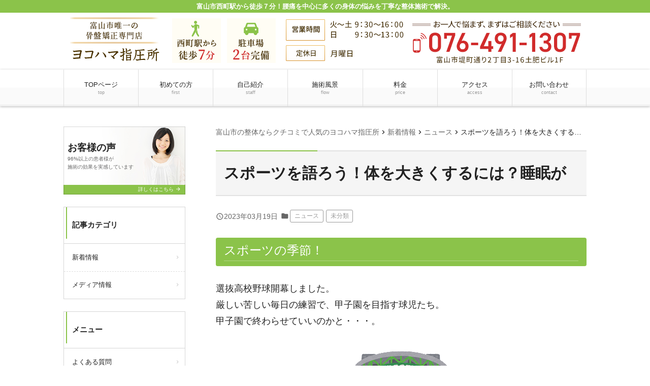

--- FILE ---
content_type: text/html; charset=UTF-8
request_url: https://yokohama-s.com/2023/03/6877/
body_size: 15049
content:
<!doctype html><html dir="ltr" lang="ja"><head><meta name="google-site-verification" content="Hv-mIfpkyhw-wwjy3KfZllSJK2SjttG4NSR_dlnnKIU" />  <script>(function(w,d,s,l,i){w[l]=w[l]||[];w[l].push({'gtm.start':
new Date().getTime(),event:'gtm.js'});var f=d.getElementsByTagName(s)[0],
j=d.createElement(s),dl=l!='dataLayer'?'&l='+l:'';j.async=true;j.src=
'https://www.googletagmanager.com/gtm.js?id='+i+dl;f.parentNode.insertBefore(j,f);
})(window,document,'script','dataLayer','GTM-T7VQF42');</script> 
 <script async src="https://www.googletagmanager.com/gtag/js?id=G-S766563PSC"></script> <script async src="https://www.googletagmanager.com/gtag/js?id=G-9X7FGHZ1T4"></script> <script async src="https://www.googletagmanager.com/gtag/js?id=G-9W3EKTK599"></script> <script>window.dataLayer = window.dataLayer || [];
  function gtag(){dataLayer.push(arguments);}
  gtag('js', new Date());

  gtag('config', 'G-S766563PSC');
  gtag('config', 'G-9X7FGHZ1T4');
  gtag('config', 'G-9W3EKTK599');</script><meta charset="UTF-8"><meta name="viewport" content="width=device-width,initial-scale=1.0,viewport-fit=cover"><link media="all" href="https://yokohama-s.com/wpcms/wp-content/cache/autoptimize/css/autoptimize_d249bade08730ed42114aa051f5e0fcf.css" rel="stylesheet"><title>スポーツを語ろう！体を大きくするには？睡眠が | 富山市の整体ならクチコミで人気のヨコハマ指圧所</title><meta name="description" content="富山市ヨコハマ指圧所です。体を大きくするには？栄養？運動？睡眠？どれも大事です。体を大きくするにはかかせません。しかし激しいスポーツをされている子供の時こそ体のケアが大切なんです。スポーツは捻り動作の繰り返しです。子供の時から体が捻じれて硬くなる。" /><meta name="robots" content="max-image-preview:large" /><link rel="canonical" href="https://yokohama-s.com/2023/03/6877/" /><meta name="generator" content="All in One SEO (AIOSEO) 4.6.2" /><meta name="google" content="nositelinkssearchbox" /> <script type="application/ld+json" class="aioseo-schema">{"@context":"https:\/\/schema.org","@graph":[{"@type":"Article","@id":"https:\/\/yokohama-s.com\/2023\/03\/6877\/#article","name":"\u30b9\u30dd\u30fc\u30c4\u3092\u8a9e\u308d\u3046\uff01\u4f53\u3092\u5927\u304d\u304f\u3059\u308b\u306b\u306f\uff1f\u7761\u7720\u304c | \u5bcc\u5c71\u5e02\u306e\u6574\u4f53\u306a\u3089\u30af\u30c1\u30b3\u30df\u3067\u4eba\u6c17\u306e\u30e8\u30b3\u30cf\u30de\u6307\u5727\u6240","headline":"\u30b9\u30dd\u30fc\u30c4\u3092\u8a9e\u308d\u3046\uff01\u4f53\u3092\u5927\u304d\u304f\u3059\u308b\u306b\u306f\uff1f\u7761\u7720\u304c","author":{"@id":"https:\/\/yokohama-s.com\/author\/t-takada\/#author"},"publisher":{"@id":"https:\/\/yokohama-s.com\/#organization"},"image":{"@type":"ImageObject","url":"https:\/\/yokohama-s.com\/wpcms\/wp-content\/uploads\/2017\/12\/baseball_koushien_kyujou_tsuta_nashi.png","@id":"https:\/\/yokohama-s.com\/2023\/03\/6877\/#articleImage","width":180,"height":180,"caption":"\u7532\u5b50\u5712\u3092\u76ee\u6307\u3059\u7403\u5150\u305f\u3061"},"datePublished":"2023-03-19T05:56:33+09:00","dateModified":"2023-03-19T05:56:33+09:00","inLanguage":"ja","mainEntityOfPage":{"@id":"https:\/\/yokohama-s.com\/2023\/03\/6877\/#webpage"},"isPartOf":{"@id":"https:\/\/yokohama-s.com\/2023\/03\/6877\/#webpage"},"articleSection":"\u30cb\u30e5\u30fc\u30b9, \u672a\u5206\u985e"},{"@type":"BreadcrumbList","@id":"https:\/\/yokohama-s.com\/2023\/03\/6877\/#breadcrumblist","itemListElement":[{"@type":"ListItem","@id":"https:\/\/yokohama-s.com\/#listItem","position":1,"name":"\u5bb6","item":"https:\/\/yokohama-s.com\/","nextItem":"https:\/\/yokohama-s.com\/2023\/#listItem"},{"@type":"ListItem","@id":"https:\/\/yokohama-s.com\/2023\/#listItem","position":2,"name":"2023","item":"https:\/\/yokohama-s.com\/2023\/","nextItem":"https:\/\/yokohama-s.com\/2023\/03\/#listItem","previousItem":"https:\/\/yokohama-s.com\/#listItem"},{"@type":"ListItem","@id":"https:\/\/yokohama-s.com\/2023\/03\/#listItem","position":3,"name":"March","previousItem":"https:\/\/yokohama-s.com\/2023\/#listItem"}]},{"@type":"Organization","@id":"https:\/\/yokohama-s.com\/#organization","name":"\u5bcc\u5c71\u5e02\u306e\u6574\u4f53\u306a\u3089\u30af\u30c1\u30b3\u30df\u3067\u4eba\u6c17\u306e\u30e8\u30b3\u30cf\u30de\u6307\u5727\u6240","url":"https:\/\/yokohama-s.com\/"},{"@type":"Person","@id":"https:\/\/yokohama-s.com\/author\/t-takada\/#author","url":"https:\/\/yokohama-s.com\/author\/t-takada\/","name":"t.takada","image":{"@type":"ImageObject","@id":"https:\/\/yokohama-s.com\/2023\/03\/6877\/#authorImage","url":"https:\/\/secure.gravatar.com\/avatar\/e2acfa7f954cb3123db584ce0f8e7adf?s=96&d=mm&r=g","width":96,"height":96,"caption":"t.takada"}},{"@type":"WebPage","@id":"https:\/\/yokohama-s.com\/2023\/03\/6877\/#webpage","url":"https:\/\/yokohama-s.com\/2023\/03\/6877\/","name":"\u30b9\u30dd\u30fc\u30c4\u3092\u8a9e\u308d\u3046\uff01\u4f53\u3092\u5927\u304d\u304f\u3059\u308b\u306b\u306f\uff1f\u7761\u7720\u304c | \u5bcc\u5c71\u5e02\u306e\u6574\u4f53\u306a\u3089\u30af\u30c1\u30b3\u30df\u3067\u4eba\u6c17\u306e\u30e8\u30b3\u30cf\u30de\u6307\u5727\u6240","description":"\u5bcc\u5c71\u5e02\u30e8\u30b3\u30cf\u30de\u6307\u5727\u6240\u3067\u3059\u3002\u4f53\u3092\u5927\u304d\u304f\u3059\u308b\u306b\u306f\uff1f\u6804\u990a\uff1f\u904b\u52d5\uff1f\u7761\u7720\uff1f\u3069\u308c\u3082\u5927\u4e8b\u3067\u3059\u3002\u4f53\u3092\u5927\u304d\u304f\u3059\u308b\u306b\u306f\u304b\u304b\u305b\u307e\u305b\u3093\u3002\u3057\u304b\u3057\u6fc0\u3057\u3044\u30b9\u30dd\u30fc\u30c4\u3092\u3055\u308c\u3066\u3044\u308b\u5b50\u4f9b\u306e\u6642\u3053\u305d\u4f53\u306e\u30b1\u30a2\u304c\u5927\u5207\u306a\u3093\u3067\u3059\u3002\u30b9\u30dd\u30fc\u30c4\u306f\u637b\u308a\u52d5\u4f5c\u306e\u7e70\u308a\u8fd4\u3057\u3067\u3059\u3002\u5b50\u4f9b\u306e\u6642\u304b\u3089\u4f53\u304c\u637b\u3058\u308c\u3066\u786c\u304f\u306a\u308b\u3002","inLanguage":"ja","isPartOf":{"@id":"https:\/\/yokohama-s.com\/#website"},"breadcrumb":{"@id":"https:\/\/yokohama-s.com\/2023\/03\/6877\/#breadcrumblist"},"author":{"@id":"https:\/\/yokohama-s.com\/author\/t-takada\/#author"},"creator":{"@id":"https:\/\/yokohama-s.com\/author\/t-takada\/#author"},"datePublished":"2023-03-19T05:56:33+09:00","dateModified":"2023-03-19T05:56:33+09:00"},{"@type":"WebSite","@id":"https:\/\/yokohama-s.com\/#website","url":"https:\/\/yokohama-s.com\/","name":"\u5bcc\u5c71\u5e02\u306e\u6574\u4f53\u306a\u3089\u30af\u30c1\u30b3\u30df\u3067\u4eba\u6c17\u306e\u30e8\u30b3\u30cf\u30de\u6307\u5727\u6240","description":"\u5bcc\u5c71\u5e02\u897f\u753a\u99c5\u304b\u3089\u5f92\u6b69\uff17\u5206\uff01\u8170\u75db\u3092\u4e2d\u5fc3\u306b\u591a\u304f\u306e\u8eab\u4f53\u306e\u60a9\u307f\u3092\u4e01\u5be7\u306a\u6574\u4f53\u65bd\u8853\u3067\u89e3\u6c7a\u3002","inLanguage":"ja","publisher":{"@id":"https:\/\/yokohama-s.com\/#organization"}}]}</script>  <script src="https://yokohama-s.com/wpcms/wp-includes/js/jquery/jquery.min.js?ver=3.7.1" id="jquery-core-js"></script> <script id="ari-fancybox-js-extra">var ARI_FANCYBOX = {"lightbox":{"backFocus":false,"trapFocus":false,"thumbs":{"hideOnClose":false},"touch":{"vertical":true,"momentum":true},"buttons":["slideShow","fullScreen","thumbs","close"],"lang":"custom","i18n":{"custom":{"PREV":"Previous","NEXT":"Next","PLAY_START":"Start slideshow (P)","PLAY_STOP":"Stop slideshow (P)","FULL_SCREEN":"Full screen (F)","THUMBS":"Thumbnails (G)","CLOSE":"Close (Esc)","ERROR":"The requested content cannot be loaded. <br\/> Please try again later."}}},"convert":{"images":{"convert":true,"post_grouping":true}},"viewers":{"pdfjs":{"url":"https:\/\/yokohama-s.com\/wpcms\/wp-content\/plugins\/ari-fancy-lightbox\/assets\/pdfjs\/web\/viewer.html"}}};</script> <link rel="https://api.w.org/" href="https://yokohama-s.com/wp-json/" /><link rel="alternate" type="application/json" href="https://yokohama-s.com/wp-json/wp/v2/posts/6877" /><link rel='shortlink' href='https://yokohama-s.com/?p=6877' /><link rel="alternate" type="application/json+oembed" href="https://yokohama-s.com/wp-json/oembed/1.0/embed?url=https%3A%2F%2Fyokohama-s.com%2F2023%2F03%2F6877%2F" /><link rel="alternate" type="text/xml+oembed" href="https://yokohama-s.com/wp-json/oembed/1.0/embed?url=https%3A%2F%2Fyokohama-s.com%2F2023%2F03%2F6877%2F&#038;format=xml" />  <script type="application/ld+json">{
    "@context": "https://schema.org",
    "@type": "BreadcrumbList",
    "itemListElement": [
        {
            "@type": "ListItem",
            "position": 1,
            "item": {
                "@id": "https://yokohama-s.com",
                "name": "TOPページ"
            }
        },
        {
            "@type": "ListItem",
            "position": 2,
            "item": {
                "@id": "https://yokohama-s.com/category/news/",
                "name": "ニュース"
            }
        },
        {
            "@type": "ListItem",
            "position": 3,
            "item": {
                "@id": "https://yokohama-s.com/2023/03/6877/",
                "name": "スポーツを語ろう！体を大きくするには？睡眠が"
            }
        }
    ]
}</script> <link rel="icon" href="https://yokohama-s.com/wpcms/wp-content/uploads/2017/12/cropped-1765c1e94195aea79541b43bf31d99dd-32x32.png" sizes="32x32" /><link rel="icon" href="https://yokohama-s.com/wpcms/wp-content/uploads/2017/12/cropped-1765c1e94195aea79541b43bf31d99dd-192x192.png" sizes="192x192" /><link rel="apple-touch-icon" href="https://yokohama-s.com/wpcms/wp-content/uploads/2017/12/cropped-1765c1e94195aea79541b43bf31d99dd-180x180.png" /><meta name="msapplication-TileImage" content="https://yokohama-s.com/wpcms/wp-content/uploads/2017/12/cropped-1765c1e94195aea79541b43bf31d99dd-270x270.png" /> <noscript><style>#bodyLoading {
	display: none;
}</style></noscript></head><body data-rsssl=1 x-ms-format-detection="none" class="post-template-default single single-post postid-6877 single-format-standard wp-embed-responsive kbp2-color-light_green kbp2-webfontnone"><div id="bodyLoading" class="loader-wrap"><div class="loader">Loading...</div></div> <noscript><iframe src="https://www.googletagmanager.com/ns.html?id=GTM-T7VQF42"
height="0" width="0" style="display:none;visibility:hidden"></iframe></noscript><div id="fb-root"></div> <script async defer crossorigin="anonymous" src="https://connect.facebook.net/ja_JP/sdk.js#xfbml=1&version=v15.0" nonce="4FZZUfVz"></script><header id="header" class="header" role="banner"><h1 class="header__title">富山市西町駅から徒歩７分！腰痛を中心に多くの身体の悩みを丁寧な整体施術で解決。</h1><div class="header-img"><p class="sp-show"><a href="tel: 076-491-1307 "><img width="730" height="112" src="https://yokohama-s.com/wpcms/wp-content/uploads/2017/12/sp_header.png" class="attachment-medium_large size-medium_large" alt="" decoding="async" loading="lazy" srcset="https://yokohama-s.com/wpcms/wp-content/uploads/2017/12/sp_header.png 768w, https://yokohama-s.com/wpcms/wp-content/uploads/2017/12/sp_header-300x46.png 300w" sizes="(max-width: 730px) 100vw, 730px" /></a></p><p class="sp-hide"><a href="https://yokohama-s.com/"><img width="1030" height="112" src="https://yokohama-s.com/wpcms/wp-content/uploads/2017/12/pc_header.png" class="attachment-1536x1536 size-1536x1536" alt="" decoding="async" loading="lazy" srcset="https://yokohama-s.com/wpcms/wp-content/uploads/2017/12/pc_header.png 1030w, https://yokohama-s.com/wpcms/wp-content/uploads/2017/12/pc_header-300x33.png 300w, https://yokohama-s.com/wpcms/wp-content/uploads/2017/12/pc_header-1024x111.png 1024w, https://yokohama-s.com/wpcms/wp-content/uploads/2017/12/pc_header-768x84.png 768w" sizes="(max-width: 1030px) 100vw, 1030px" /></a></p></div><nav class="header-nav material-btn-wrap" id="header-nav" role="navigation"><div id="header-nav-inner" class="header-nav-inner"><ul id="menu-%e3%82%b0%e3%83%ad%e3%83%bc%e3%83%90%e3%83%ab%e3%83%8a%e3%83%93" class="header-nav-menu sp-hide-flex"><li id="menu-item-3747" class="menu-item menu-item-type-post_type menu-item-object-page menu-item-home menu-item-3747"><a href="https://yokohama-s.com/">TOPページ<small class="menu-item-description">top</small></a></li><li id="menu-item-4450" class="menu-item menu-item-type-post_type menu-item-object-page menu-item-4450"><a href="https://yokohama-s.com/first/">初めての方<small class="menu-item-description">first</small></a></li><li id="menu-item-3750" class="menu-item menu-item-type-post_type menu-item-object-page menu-item-3750"><a href="https://yokohama-s.com/aboutme/">自己紹介<small class="menu-item-description">staff</small></a></li><li id="menu-item-3748" class="menu-item menu-item-type-post_type menu-item-object-page menu-item-3748"><a href="https://yokohama-s.com/flow/">施術風景<small class="menu-item-description">flow</small></a></li><li id="menu-item-3749" class="menu-item menu-item-type-post_type menu-item-object-page menu-item-3749"><a href="https://yokohama-s.com/price/">料金<small class="menu-item-description">price</small></a></li><li id="menu-item-3739" class="menu-item menu-item-type-post_type menu-item-object-page menu-item-3739"><a href="https://yokohama-s.com/access/">アクセス<small class="menu-item-description">access</small></a></li><li id="menu-item-3740" class="menu-item menu-item-type-post_type menu-item-object-page menu-item-3740"><a href="https://yokohama-s.com/contact/">お問い合わせ<small class="menu-item-description">contact</small></a></li></ul><ul class="header-nav-menu sp-show-flex"><li><a id="mobile-nav-btn" class="mobile-nav-btn" href="#side"><i class="material-icons-round">menu</i>MENU</a></li><li><a href="tel: 076-491-1307 "><i class="material-icons-round">local_phone</i>電話する</a></li><li><a href="/contact"><i class="material-icons-round">event_available</i>WEB予約</a></li><li><a class="scroll-btn" href="/access"><i class="material-icons-round">location_on</i>アクセス</a></li></ul></div></nav></header><div class="container container-side-left" id="container"><main id="main" class="main" role="main"><div class="breadcrumbs"> <span property="itemListElement" typeof="ListItem"><a property="item" typeof="WebPage" title="富山市の整体ならクチコミで人気のヨコハマ指圧所へ移動" href="https://yokohama-s.com" class="home"><span property="name">富山市の整体ならクチコミで人気のヨコハマ指圧所</span></a><meta property="position" content="1"></span><i class="material-icons">chevron_right</i><span property="itemListElement" typeof="ListItem"><a property="item" typeof="WebPage" title="新着情報へ移動" href="https://yokohama-s.com/news/" class="post-root post post-post"><span property="name">新着情報</span></a><meta property="position" content="2"></span><i class="material-icons">chevron_right</i><span property="itemListElement" typeof="ListItem"><a property="item" typeof="WebPage" title="ニュースのカテゴリーアーカイブへ移動" href="https://yokohama-s.com/category/news/" class="taxonomy category"><span property="name">ニュース</span></a><meta property="position" content="3"></span><i class="material-icons">chevron_right</i><span property="itemListElement" typeof="ListItem"><span property="name">スポーツを語ろう！体を大きくするには？睡眠が</span><meta property="position" content="4"></span></div><h2 class="main__title">スポーツを語ろう！体を大きくするには？睡眠が</h2><div class="page-info"><div class="page-info-time"><time datetime="2023-03-19T05:56:33+09:00" pubdate="pubdate"><i class="material-icons-round">query_builder</i>2023年03月19日</time></div><span class="page-info-cats"><i class="material-icons-round">folder</i><a href="https://yokohama-s.com/category/news/">ニュース</a><a href="https://yokohama-s.com/category/%e6%9c%aa%e5%88%86%e9%a1%9e/">未分類</a></span></div><div id="post-6877" class="content-style post-6877 post type-post status-publish format-standard hentry category-news category-2"><h3>スポーツの季節！</h3><p>選抜高校野球開幕しました。<br /> 厳しい苦しい毎日の練習で、甲子園を目指す球児たち。<br /> 甲子園で終わらせていいのかと・・・。</p><p><img decoding="async" src="https://yokohama-s.com/wpcms/wp-content/uploads/2017/12/baseball_koushien_kyujou_tsuta_nashi.png" alt="甲子園を目指す球児たち" width="180" height="180" class="aligncenter size-full wp-image-6881" srcset="https://yokohama-s.com/wpcms/wp-content/uploads/2017/12/baseball_koushien_kyujou_tsuta_nashi.png 180w, https://yokohama-s.com/wpcms/wp-content/uploads/2017/12/baseball_koushien_kyujou_tsuta_nashi-150x150.png 150w" sizes="(max-width: 180px) 100vw, 180px" /></p><p>私は、社会・プロで活躍するのが一番だと思う。<br /> 現役を長く続けるには、身体のケアが大切です。<br /> あと、理に適ったトレーニングです。</p><p>&nbsp;</p><p>スポーツ（野球）するには、やっぱり体が大きいほうがいいよね。<br /> 体を大きくするには、食事・運動・睡眠は、もちろん大切ですよね。</p><h4>クラブ活動は、運動のやりすぎ！・・・。</h4><p>&nbsp;</p><p>長時間練習、休みなし、これでは成長がストップしてしまう。<br /> 長時間練習をすることが日本の文化・美学になっている。<br /> 早朝の練習。夜遅くの練習。</p><p>&nbsp;</p><p>これでは、体が大きく成長しない。睡眠不足。<br /> 子供の時・成長期こそ、しっかり睡眠をとりましょう。<br /> しっかり栄養をとり、寝ることで体が成長していく。</p><p>&nbsp;</p><h4>長時間練習は、体が壊れるだけです。</h4><p>睡眠もしっかりとれない。<br /> その先がオーバーユースで伸びない。</p><p>&nbsp;</p><p>スポーツ（野球）は、捻り動作の繰り返し。<br /> 体が捻じれて硬くなっている。<br /> この影響で、パフォーマンスの低下や夜眠ることができない。</p><p>&nbsp;</p><h4>身体のケアをしっかりしておかないといけません。</h4><p>骨盤矯正で、体の捻じれをとること。<br /> ぐっすり眠れる。パフォーマンスUP！！</p><p>&nbsp;</p><p>体も成長していきます。<br /> プロで長く活躍できるように、子供の時からの体のケアをしましょう。<br /> メンテナンスが大事なんですよ。</p><p>&nbsp;</p><p>今の選抜（甲子園）から、何人プロへ行くのでしょうか？<br /> 何人がプロで長く活躍するのでしょうか？</p><h4>今現在、怪我で苦しんでいる子供たちもいる。</h4><p>&nbsp;</p><p>今は、焦らず怪我を治してから。<br /> 大学～社会人、成長が止まってからでも、しっかりトレーニングを積めば、パフォーマンスUPになることはいくらでもある。<br /> 成長期こそ、食事・睡眠！</p><p>&nbsp;</p><p>そして体のケアを大切にしましょう。<br /> 富山市にあるヨコハマ指圧所でパフォーマンスUPへ。<br /> 理に適ったトレーニングと考え方が大切です。</p><p>&nbsp;</p><p>長時間練習は、もう止めよう・・・。</p></div><div class="nav-links page-links"><a href="https://yokohama-s.com/2023/03/6865/" rel="prev">< PREV - <strong>妊娠中の腰痛～お尻の痛みは</strong></a><a href="https://yokohama-s.com/2023/03/6871/" rel="next">NEXT - <strong>体がパンパンにはってしまい病院の検査も異常なし</strong> ></a></div><aside id="close" class="close" role="complementary"><div class="close-info"><h3 class="close-info__title"><i class="material-icons-round">info_outline</i>ヨコハマ指圧所</h3><div class="close-info-content-wrap"><div class="close-info-content"><dl><dt>住所</dt><dd>富山市堤町通り２丁目3-16土肥ビル1Ｆ</dd><dt>電話番号</dt><dd class="close-info-content__tel"><a href="tel: 076-491-1307 "><i class="material-icons-round">contact_phone</i> 076-491-1307 </a></dd></dl><p class="close-info-content__btn"><a href="/contact" class="link-btn link-btn--block"><i class="material-icons-round">event_available</i> ご予約は24時間受付中</a></p><dl><dt>営業時間</dt><dd>火～土曜 9:30～16:00<br /> 日曜　9:30～13:00</dd><dt>休業日</dt><dd>月曜日</dd></dl></div><div class="close-info-content"><dl id="main_map"><dt>アクセス</dt><dd>・ JR富山駅南口（正面口）から市電<br /> (富山地鉄市内電車)の富山駅前から南富山駅前行きに乗車８分、西町で下車。西町駅から徒歩７分<br /> ・富山駅から車で7分<br /> ・北陸自動車道富山インターから車で10分<br /> ・富山空港から車で２０分</dd></dl><figure class="close-info-content__map"><iframe src="https://www.google.com/maps/embed?pb=!1m14!1m8!1m3!1d6398.7923258528335!2d137.221661!3d36.689017!3m2!1i1024!2i768!4f13.1!3m3!1m2!1s0x0%3A0xfdae668bbe8c7e75!2z44Oo44Kz44OP44Oe5oyH5Zyn5omA!5e0!3m2!1sja!2sjp!4v1661820523220!5m2!1sja!2sjp" width="600" height="450" style="border:0;" allowfullscreen="" loading="lazy" referrerpolicy="no-referrer-when-downgrade"></iframe></figure></div></div></div></aside></main><div class="side" id="side" role="complementary"><div id="side-inner" class="side-inner"><ul id="menu-%e3%82%b0%e3%83%ad%e3%83%bc%e3%83%90%e3%83%ab%e3%83%8a%e3%83%93-5" class="mobile-nav sp-show"><li class="menu-item menu-item-type-post_type menu-item-object-page menu-item-home menu-item-3747"><a href="https://yokohama-s.com/">TOPページ<small class="menu-item-description">top</small></a></li><li class="menu-item menu-item-type-post_type menu-item-object-page menu-item-4450"><a href="https://yokohama-s.com/first/">初めての方<small class="menu-item-description">first</small></a></li><li class="menu-item menu-item-type-post_type menu-item-object-page menu-item-3750"><a href="https://yokohama-s.com/aboutme/">自己紹介<small class="menu-item-description">staff</small></a></li><li class="menu-item menu-item-type-post_type menu-item-object-page menu-item-3748"><a href="https://yokohama-s.com/flow/">施術風景<small class="menu-item-description">flow</small></a></li><li class="menu-item menu-item-type-post_type menu-item-object-page menu-item-3749"><a href="https://yokohama-s.com/price/">料金<small class="menu-item-description">price</small></a></li><li class="menu-item menu-item-type-post_type menu-item-object-page menu-item-3739"><a href="https://yokohama-s.com/access/">アクセス<small class="menu-item-description">access</small></a></li><li class="menu-item menu-item-type-post_type menu-item-object-page menu-item-3740"><a href="https://yokohama-s.com/contact/">お問い合わせ<small class="menu-item-description">contact</small></a></li></ul><div id="kbp2_custom_widget_banner_text-2" class="widget kbp2_custom_widget_banner_text-2 widget_banner"><figure><img src="https://yokohama-s.com/wpcms/wp-content/themes/kudoken-blog-plan-2/resources/assets/images/common/bg__bnr--01.jpg" alt=""><figcaption><a href="https://yokohama-s.com/voice/"><span class="widget_banner__title">お客様の声</span><span class="widget_banner__text">96%以上の患者様が<br /> 施術の効果を実感しています</span><span class="widget_banner__btn">詳しくはこちら <i class="material-icons-round">arrow_forward</i></span></a></figcaption></figure></div><div id="nav_menu-4" class="widget nav_menu-4 widget_nav_menu"><h3 class="widgettitle">記事カテゴリ</h3><div class="menu-%e6%97%a5%e8%a8%98%e3%80%81%e6%96%b0%e7%9d%80%e6%83%85%e5%a0%b1-container"><ul id="menu-%e6%97%a5%e8%a8%98%e3%80%81%e6%96%b0%e7%9d%80%e6%83%85%e5%a0%b1-4" class="menu"><li class="menu-item menu-item-type-custom menu-item-object-custom menu-item-4461"><a href="https://yokohama-s.com/category/news/">新着情報</a></li><li class="menu-item menu-item-type-custom menu-item-object-custom menu-item-4462"><a href="/media">メディア情報</a></li></ul></div></div><div id="nav_menu-2" class="widget nav_menu-2 widget_nav_menu"><h3 class="widgettitle">メニュー</h3><div class="menu-%e5%b7%a6%e3%82%b5%e3%82%a4%e3%83%89%e3%83%a1%e3%83%8b%e3%83%a5%e3%83%bc-container"><ul id="menu-%e5%b7%a6%e3%82%b5%e3%82%a4%e3%83%89%e3%83%a1%e3%83%8b%e3%83%a5%e3%83%bc-4" class="menu"><li class="menu-item menu-item-type-post_type menu-item-object-page menu-item-4447"><a href="https://yokohama-s.com/question/">よくある質問</a></li><li class="menu-item menu-item-type-post_type menu-item-object-page menu-item-4446"><a href="https://yokohama-s.com/tennai/">店内風景</a></li><li class="menu-item menu-item-type-post_type menu-item-object-page menu-item-4445"><a href="https://yokohama-s.com/body-care/">体のケア</a></li><li class="menu-item menu-item-type-post_type menu-item-object-page menu-item-4444"><a href="https://yokohama-s.com/karadanoyugami/">体の歪み</a></li><li class="menu-item menu-item-type-post_type menu-item-object-page menu-item-9352"><a href="https://yokohama-s.com/female-pelvic-care/">女性の骨盤ケア</a></li><li class="menu-item menu-item-type-post_type menu-item-object-page menu-item-9354"><a href="https://yokohama-s.com/sports-massage/">スポーツマッサージ</a></li><li class="menu-item menu-item-type-post_type menu-item-object-page menu-item-9355"><a href="https://yokohama-s.com/sports-seitai/">スポーツ整体</a></li><li class="menu-item menu-item-type-post_type menu-item-object-page menu-item-9356"><a href="https://yokohama-s.com/sports-care/">スポーツケア</a></li><li class="menu-item menu-item-type-post_type menu-item-object-page menu-item-9357"><a href="https://yokohama-s.com/okyaku-kyousei/">Ｏ脚矯正</a></li><li class="menu-item menu-item-type-post_type menu-item-object-page menu-item-10029"><a href="https://yokohama-s.com/maternitymassage/">マタ二ティマッサージ</a></li><li class="menu-item menu-item-type-post_type menu-item-object-page menu-item-9928"><a href="https://yokohama-s.com/backpaincorset/">腰痛コルセットについて</a></li><li class="menu-item menu-item-type-post_type menu-item-object-page menu-item-9938"><a href="https://yokohama-s.com/kneesupporter/">膝サポーターについて</a></li><li class="menu-item menu-item-type-post_type menu-item-object-page menu-item-9958"><a href="https://yokohama-s.com/pelvicbelt/">骨盤ベルトについて</a></li><li class="menu-item menu-item-type-post_type menu-item-object-page menu-item-9974"><a href="https://yokohama-s.com/neckcorset/">首コルセットについて</a></li><li class="menu-item menu-item-type-post_type menu-item-object-page menu-item-10001"><a href="https://yokohama-s.com/musclestiffness/">筋肉のこりについて</a></li><li class="menu-item menu-item-type-post_type menu-item-object-page menu-item-10019"><a href="https://yokohama-s.com/painmedication/">痛み止め薬、注射について</a></li><li class="menu-item menu-item-type-post_type menu-item-object-page menu-item-10054"><a href="https://yokohama-s.com/kneehyaluronicacid/">膝ヒアルロン酸注射について</a></li><li class="menu-item menu-item-type-post_type menu-item-object-page menu-item-10041"><a href="https://yokohama-s.com/strokesequelae/">脳卒中後遺症について</a></li><li class="menu-item menu-item-type-post_type menu-item-object-page menu-item-10091"><a href="https://yokohama-s.com/andropause/">男性更年期障害について</a></li><li class="menu-item menu-item-type-post_type menu-item-object-page menu-item-10107"><a href="https://yokohama-s.com/afterbaseballelbowsurgery/">野球肘手術後について</a></li><li class="menu-item menu-item-type-post_type menu-item-object-page menu-item-10220"><a href="https://yokohama-s.com/impingementsyndrome/">インピンジメント症候群について</a></li><li class="menu-item menu-item-type-post_type menu-item-object-page menu-item-10138"><a href="https://yokohama-s.com/oldage/">老害について</a></li><li class="menu-item menu-item-type-post_type menu-item-object-page menu-item-10145"><a href="https://yokohama-s.com/monsterpatient/">モンスター患者について</a></li><li class="menu-item menu-item-type-post_type menu-item-object-page menu-item-10270"><a href="https://yokohama-s.com/aging/">加齢について</a></li><li class="menu-item menu-item-type-post_type menu-item-object-page menu-item-10280"><a href="https://yokohama-s.com/constriction/">くびれについて</a></li><li class="menu-item menu-item-type-post_type menu-item-object-page menu-item-10294"><a href="https://yokohama-s.com/evilspirit/">邪気について</a></li><li class="menu-item menu-item-type-post_type menu-item-object-page menu-item-10313"><a href="https://yokohama-s.com/temperaturedifferencefatigue/">寒暖差疲労について</a></li><li class="menu-item menu-item-type-post_type menu-item-object-page menu-item-10328"><a href="https://yokohama-s.com/yogaseitai/">ヨガと整体について</a></li><li class="menu-item menu-item-type-post_type menu-item-object-page menu-item-10382"><a href="https://yokohama-s.com/feelingofclogging/">詰まり感について</a></li><li class="menu-item menu-item-type-post_type menu-item-object-page menu-item-10438"><a href="https://yokohama-s.com/strainedknee/">ぎっくり膝について</a></li><li class="menu-item menu-item-type-post_type menu-item-object-page menu-item-10453"><a href="https://yokohama-s.com/tennkituu/">天気痛について</a></li><li class="menu-item menu-item-type-post_type menu-item-object-page menu-item-10472"><a href="https://yokohama-s.com/karadanokori/">体のこりについて</a></li><li class="menu-item menu-item-type-post_type menu-item-object-page menu-item-10521"><a href="https://yokohama-s.com/choukatsumassage/">腸活マッサージについて</a></li><li class="menu-item menu-item-type-post_type menu-item-object-page menu-item-10578"><a href="https://yokohama-s.com/hiroukaifuku/">疲労回復について</a></li><li class="menu-item menu-item-type-post_type menu-item-object-page menu-item-10596"><a href="https://yokohama-s.com/katakorizutuu/">肩こり頭痛について</a></li><li class="menu-item menu-item-type-post_type menu-item-object-page menu-item-10613"><a href="https://yokohama-s.com/kubikorizutuu/">首こり頭痛について</a></li><li class="menu-item menu-item-type-post_type menu-item-object-page menu-item-10635"><a href="https://yokohama-s.com/neurosis/">神経症について</a></li><li class="menu-item menu-item-type-post_type menu-item-object-page menu-item-10650"><a href="https://yokohama-s.com/sumahokubi/">スマホ首について</a></li><li class="menu-item menu-item-type-post_type menu-item-object-page menu-item-10659"><a href="https://yokohama-s.com/fibromyalgia/">線維筋痛症について</a></li></ul></div></div><div id="nav_menu-7" class="widget nav_menu-7 widget_nav_menu"><h3 class="widgettitle">腰回りの症状</h3><div class="menu-%e8%85%b0%e5%9b%9e%e3%82%8a%e3%81%ae%e7%97%87%e7%8a%b6-container"><ul id="menu-%e8%85%b0%e5%9b%9e%e3%82%8a%e3%81%ae%e7%97%87%e7%8a%b6-4" class="menu"><li class="menu-item menu-item-type-post_type menu-item-object-page menu-item-8936"><a href="https://yokohama-s.com/youtsu/">腰痛</a></li><li class="menu-item menu-item-type-post_type menu-item-object-page menu-item-8935"><a href="https://yokohama-s.com/gikkurigoshi/">ぎっくり腰</a></li><li class="menu-item menu-item-type-post_type menu-item-object-page menu-item-8934"><a href="https://yokohama-s.com/zakotsu-shinkeitsu/">坐骨神経痛</a></li><li class="menu-item menu-item-type-custom menu-item-object-custom menu-item-8937"><a href="https://yokohama-s.com/case/hernia/">椎間板ヘルニア</a></li><li class="menu-item menu-item-type-custom menu-item-object-custom menu-item-8938"><a href="https://yokohama-s.com/case/spinal-stenosis/">脊柱管狭窄症</a></li><li class="menu-item menu-item-type-custom menu-item-object-custom menu-item-8939"><a href="https://yokohama-s.com/case/hippaine/">お尻の痛み</a></li><li class="menu-item menu-item-type-custom menu-item-object-custom menu-item-8940"><a href="https://yokohama-s.com/case/suberisyou/">すべり症</a></li><li class="menu-item menu-item-type-custom menu-item-object-custom menu-item-8941"><a href="https://yokohama-s.com/case/postpartum-back-pain/">産後の腰痛</a></li><li class="menu-item menu-item-type-post_type menu-item-object-case menu-item-9289"><a href="https://yokohama-s.com/case/chronic-lower-back-pain/">慢性腰痛について</a></li><li class="menu-item menu-item-type-post_type menu-item-object-case menu-item-9290"><a href="https://yokohama-s.com/case/stiff-lower-back/">腰こりについて</a></li><li class="menu-item menu-item-type-post_type menu-item-object-case menu-item-9291"><a href="https://yokohama-s.com/case/stiff-buttocks/">お尻こりについて</a></li><li class="menu-item menu-item-type-post_type menu-item-object-case menu-item-9292"><a href="https://yokohama-s.com/case/lower-back-stiffness/">腰の張りについて</a></li><li class="menu-item menu-item-type-post_type menu-item-object-case menu-item-9293"><a href="https://yokohama-s.com/case/back-pain-during-pregnancy/">妊娠中の腰痛について</a></li><li class="menu-item menu-item-type-post_type menu-item-object-case menu-item-9294"><a href="https://yokohama-s.com/case/piriformis-syndrome/">梨状筋症候群について</a></li><li class="menu-item menu-item-type-custom menu-item-object-custom menu-item-9454"><a href="https://yokohama-s.com/case/pelvis-distortion/">骨盤の歪みについて</a></li><li class="menu-item menu-item-type-post_type menu-item-object-case menu-item-9552"><a href="https://yokohama-s.com/case/about-degenerative-lumbar-spondylosis/">変形性腰椎症について</a></li><li class="menu-item menu-item-type-post_type menu-item-object-case menu-item-9553"><a href="https://yokohama-s.com/case/regarding-improvement-of-sacroiliac-joint-disorders/">仙腸関節障害の改善について</a></li><li class="menu-item menu-item-type-post_type menu-item-object-case menu-item-9555"><a href="https://yokohama-s.com/case/regarding-improvement-of-arched-back/">反り腰の改善について</a></li><li class="menu-item menu-item-type-post_type menu-item-object-case menu-item-9556"><a href="https://yokohama-s.com/case/about-improving-lower-back-pain/">腰痛症の改善について</a></li><li class="menu-item menu-item-type-custom menu-item-object-custom menu-item-9780"><a href="https://yokohama-s.com/case/after_back_pain_surgery/">腰痛手術後の痛み</a></li><li class="menu-item menu-item-type-custom menu-item-object-custom menu-item-9781"><a href="https://yokohama-s.com/case/after_herniated_disc-surgery/">椎間板ヘルニア手術後の痛み痺れ</a></li><li class="menu-item menu-item-type-custom menu-item-object-custom menu-item-9782"><a href="https://yokohama-s.com/case/after_spinal_stenosis_surgery/">脊柱管狭窄症手術後の痛み痺れ</a></li><li class="menu-item menu-item-type-post_type menu-item-object-case menu-item-9857"><a href="https://yokohama-s.com/case/deskwork/">デスクワーク腰痛について</a></li><li class="menu-item menu-item-type-post_type menu-item-object-case menu-item-10507"><a href="https://yokohama-s.com/case/bikotsu/">尾骨痛について</a></li><li class="menu-item menu-item-type-post_type menu-item-object-case menu-item-10508"><a href="https://yokohama-s.com/case/chikotsu/">恥骨痛について</a></li></ul></div></div><div id="nav_menu-12" class="widget nav_menu-12 widget_nav_menu"><h3 class="widgettitle">姿勢矯正など</h3><div class="menu-%e5%a7%bf%e5%8b%a2%e7%9f%af%e6%ad%a3%e3%81%aa%e3%81%a9-container"><ul id="menu-%e5%a7%bf%e5%8b%a2%e7%9f%af%e6%ad%a3%e3%81%aa%e3%81%a9-4" class="menu"><li class="menu-item menu-item-type-post_type menu-item-object-page menu-item-8943"><a href="https://yokohama-s.com/kotsuban-kyosei/">骨盤矯正</a></li><li class="menu-item menu-item-type-post_type menu-item-object-page menu-item-8942"><a href="https://yokohama-s.com/nekoze-kyousei/">猫背矯正</a></li><li class="menu-item menu-item-type-custom menu-item-object-custom menu-item-8944"><a href="https://yokohama-s.com/case/maternity/">マタニティ整体</a></li><li class="menu-item menu-item-type-custom menu-item-object-custom menu-item-8945"><a href="https://yokohama-s.com/case/pelvis-correction/">産後の骨盤矯正</a></li><li class="menu-item menu-item-type-custom menu-item-object-custom menu-item-8946"><a href="https://yokohama-s.com/case/posture-correction/">姿勢矯正</a></li><li class="menu-item menu-item-type-post_type menu-item-object-case menu-item-9282"><a href="https://yokohama-s.com/case/cracking-bodywork/">ボキボキ整体について</a></li><li class="menu-item menu-item-type-post_type menu-item-object-case menu-item-9283"><a href="https://yokohama-s.com/case/postpartum-care/">産後ケアについて</a></li><li class="menu-item menu-item-type-post_type menu-item-object-case menu-item-9549"><a href="https://yokohama-s.com/case/about-the-effects-of-massage/">マッサージの効果について</a></li><li class="menu-item menu-item-type-post_type menu-item-object-case menu-item-10564"><a href="https://yokohama-s.com/case/pilates/">ピラティスと整体について</a></li><li class="menu-item menu-item-type-custom menu-item-object-custom menu-item-9784"><a href="https://yokohama-s.com/case/pelvic_adjustment_during_pregnancy/">妊娠中の骨盤矯正</a></li><li class="menu-item menu-item-type-post_type menu-item-object-case menu-item-10565"><a href="https://yokohama-s.com/case/bridal/">ブライダル整体について</a></li><li class="menu-item menu-item-type-post_type menu-item-object-case menu-item-10566"><a href="https://yokohama-s.com/case/sauna/">サウナと整体について</a></li></ul></div></div><div id="nav_menu-13" class="widget nav_menu-13 widget_nav_menu"><h3 class="widgettitle">肩周辺の痛み</h3><div class="menu-%e8%82%a9%e5%91%a8%e8%be%ba%e3%81%ae%e7%97%9b%e3%81%bf-container"><ul id="menu-%e8%82%a9%e5%91%a8%e8%be%ba%e3%81%ae%e7%97%9b%e3%81%bf-4" class="menu"><li class="menu-item menu-item-type-post_type menu-item-object-page menu-item-8947"><a href="https://yokohama-s.com/katakori/">肩こり</a></li><li class="menu-item menu-item-type-custom menu-item-object-custom menu-item-8948"><a href="https://yokohama-s.com/case/sijukata-gojukata/">四十肩・五十肩</a></li><li class="menu-item menu-item-type-custom menu-item-object-custom menu-item-8949"><a href="https://yokohama-s.com/case/backpaine/">背中の痛み</a></li><li class="menu-item menu-item-type-custom menu-item-object-custom menu-item-8950"><a href="https://yokohama-s.com/case/scapula-peeling/">肩甲骨はがし</a></li><li class="menu-item menu-item-type-custom menu-item-object-custom menu-item-8951"><a href="https://yokohama-s.com/case/makikata/">巻き肩</a></li><li class="menu-item menu-item-type-custom menu-item-object-custom menu-item-8952"><a href="https://yokohama-s.com/case/stiff-back/">背中こり</a></li><li class="menu-item menu-item-type-custom menu-item-object-custom menu-item-8953"><a href="https://yokohama-s.com/case/gikkurisenaka/">ぎっくり背中</a></li><li class="menu-item menu-item-type-custom menu-item-object-custom menu-item-8954"><a href="https://yokohama-s.com/case/intercostal-neuralgia/">肋間神経痛</a></li><li class="menu-item menu-item-type-post_type menu-item-object-case menu-item-9286"><a href="https://yokohama-s.com/case/improvement-of-scoliosis/">側湾症の改善について</a></li><li class="menu-item menu-item-type-post_type menu-item-object-case menu-item-9551"><a href="https://yokohama-s.com/case/about-shoulder-osteoarthritis/">変形性肩関節症について</a></li></ul></div></div><div id="nav_menu-11" class="widget nav_menu-11 widget_nav_menu"><h3 class="widgettitle">頭部の症状</h3><div class="menu-%e9%a0%ad%e9%83%a8%e3%81%ae%e7%97%87%e7%8a%b6-container"><ul id="menu-%e9%a0%ad%e9%83%a8%e3%81%ae%e7%97%87%e7%8a%b6-4" class="menu"><li class="menu-item menu-item-type-custom menu-item-object-custom menu-item-8955"><a href="https://yokohama-s.com/zutsu/">頭痛</a></li><li class="menu-item menu-item-type-custom menu-item-object-custom menu-item-8956"><a href="https://yokohama-s.com/case/migraine/">偏頭痛</a></li><li class="menu-item menu-item-type-custom menu-item-object-custom menu-item-8957"><a href="https://yokohama-s.com/case/do-ganshinkei-mahi/">動眼神経麻痺</a></li><li class="menu-item menu-item-type-custom menu-item-object-custom menu-item-8958"><a href="https://yokohama-s.com/case/brain-fatigue/">脳疲労</a></li><li class="menu-item menu-item-type-custom menu-item-object-custom menu-item-8959"><a href="https://yokohama-s.com/case/kumomakukashukketsukoisho/">くも膜下出血後遺症</a></li><li class="menu-item menu-item-type-post_type menu-item-object-case menu-item-9305"><a href="https://yokohama-s.com/case/aftereffects-of-cerebral-infarction/">脳梗塞後遺症について</a></li><li class="menu-item menu-item-type-post_type menu-item-object-case menu-item-9306"><a href="https://yokohama-s.com/case/aftereffects-of-cerebral-hemorrhage/">脳出血後遺症について</a></li></ul></div></div><div id="nav_menu-10" class="widget nav_menu-10 widget_nav_menu"><h3 class="widgettitle">スポーツ系の症状</h3><div class="menu-%e3%82%b9%e3%83%9d%e3%83%bc%e3%83%84%e7%b3%bb%e3%81%ab%e3%82%88%e3%82%8b%e7%97%87%e7%8a%b6-container"><ul id="menu-%e3%82%b9%e3%83%9d%e3%83%bc%e3%83%84%e7%b3%bb%e3%81%ab%e3%82%88%e3%82%8b%e7%97%87%e7%8a%b6-4" class="menu"><li class="menu-item menu-item-type-custom menu-item-object-custom menu-item-8963"><a href="https://yokohama-s.com/sports-shougai/">スポーツ障害</a></li><li class="menu-item menu-item-type-custom menu-item-object-custom menu-item-8964"><a href="https://yokohama-s.com/case/lateral-epicondylitis/">テニス肘</a></li><li class="menu-item menu-item-type-custom menu-item-object-custom menu-item-8965"><a href="https://yokohama-s.com/case/yips/">イップス</a></li><li class="menu-item menu-item-type-custom menu-item-object-custom menu-item-8966"><a href="https://yokohama-s.com/case/plantar-fasciitis/">足底筋膜炎</a></li><li class="menu-item menu-item-type-custom menu-item-object-custom menu-item-8967"><a href="https://yokohama-s.com/case/medial-tibial-stress-syndrome/">シンスプリント</a></li><li class="menu-item menu-item-type-custom menu-item-object-custom menu-item-8968"><a href="https://yokohama-s.com/case/sprain/">捻挫</a></li><li class="menu-item menu-item-type-custom menu-item-object-custom menu-item-8969"><a href="https://yokohama-s.com/case/achillestendon/">アキレス腱炎</a></li><li class="menu-item menu-item-type-custom menu-item-object-custom menu-item-8970"><a href="https://yokohama-s.com/case/growing-pains/">成長痛</a></li><li class="menu-item menu-item-type-custom menu-item-object-custom menu-item-8971"><a href="https://yokohama-s.com/case/osgood/">オスグッド</a></li><li class="menu-item menu-item-type-custom menu-item-object-custom menu-item-8973"><a href="https://yokohama-s.com/case/weaned-off-meat/">肉離れ</a></li><li class="menu-item menu-item-type-custom menu-item-object-custom menu-item-8972"><a href="https://yokohama-s.com/case/janpa-hiza/">ジャンパー膝</a></li><li class="menu-item menu-item-type-custom menu-item-object-custom menu-item-8974"><a href="https://yokohama-s.com/case/baseball-elbow/">野球肘</a></li><li class="menu-item menu-item-type-custom menu-item-object-custom menu-item-8975"><a href="https://yokohama-s.com/case/gorufuhiji/">ゴルフ肘</a></li><li class="menu-item menu-item-type-custom menu-item-object-custom menu-item-8976"><a href="https://yokohama-s.com/case/baseball-shoulder/">野球肩</a></li><li class="menu-item menu-item-type-custom menu-item-object-custom menu-item-8977"><a href="https://yokohama-s.com/case/muscle-pain/">筋肉痛</a></li><li class="menu-item menu-item-type-post_type menu-item-object-case menu-item-9310"><a href="https://yokohama-s.com/case/runners-knee/">ランナー膝</a></li><li class="menu-item menu-item-type-post_type menu-item-object-case menu-item-9311"><a href="https://yokohama-s.com/case/thrushitis/">鵞足炎</a></li><li class="menu-item menu-item-type-post_type menu-item-object-case menu-item-9312"><a href="https://yokohama-s.com/case/groin-pain/">グロインペイン</a></li><li class="menu-item menu-item-type-post_type menu-item-object-case menu-item-9313"><a href="https://yokohama-s.com/case/tanasyougai/">棚障害の改善</a></li><li class="menu-item menu-item-type-custom menu-item-object-custom menu-item-9460"><a href="https://yokohama-s.com/case/pitching-disability/">投球障害</a></li><li class="menu-item menu-item-type-custom menu-item-object-custom menu-item-9461"><a href="https://yokohama-s.com/case/overuse/">オーバーユース</a></li><li class="menu-item menu-item-type-custom menu-item-object-custom menu-item-9462"><a href="https://yokohama-s.com/case/soccer-knees/">サッカー膝</a></li><li class="menu-item menu-item-type-custom menu-item-object-custom menu-item-9463"><a href="https://yokohama-s.com/case/running-disability/">ランニング障害</a></li><li class="menu-item menu-item-type-post_type menu-item-object-case menu-item-9550"><a href="https://yokohama-s.com/case/about-improving-hamstring-syndrome/">ハムストリングス症候群の改善について</a></li><li class="menu-item menu-item-type-post_type menu-item-object-case menu-item-9557"><a href="https://yokohama-s.com/case/about-poor-condition/">コンディション不良について</a></li><li class="menu-item menu-item-type-post_type menu-item-object-case menu-item-10414"><a href="https://yokohama-s.com/case/fukusyakin/">腹斜筋の痛みについて</a></li></ul></div></div><div id="nav_menu-9" class="widget nav_menu-9 widget_nav_menu"><h3 class="widgettitle">膝関連の症状</h3><div class="menu-%e8%86%9d%e9%96%a2%e9%80%a3%e3%81%ae%e7%97%87%e7%8a%b6-container"><ul id="menu-%e8%86%9d%e9%96%a2%e9%80%a3%e3%81%ae%e7%97%87%e7%8a%b6-4" class="menu"><li class="menu-item menu-item-type-post_type menu-item-object-page menu-item-8978"><a href="https://yokohama-s.com/hizatsu/">膝痛</a></li><li class="menu-item menu-item-type-custom menu-item-object-custom menu-item-8979"><a href="https://yokohama-s.com/case/knee-osteoarthritis/">変形性膝関節症</a></li><li class="menu-item menu-item-type-custom menu-item-object-custom menu-item-9455"><a href="https://yokohama-s.com/case/knees-swelling/">膝のむくみ張りについて</a></li><li class="menu-item menu-item-type-custom menu-item-object-custom menu-item-9777"><a href="https://yokohama-s.com/case/after_knee_osteoarthritis_surgery/">変形性膝関節症手術後の痛み</a></li><li class="menu-item menu-item-type-custom menu-item-object-custom menu-item-9778"><a href="https://yokohama-s.com/case/after_knee_surgery/">膝手術後の痛み腫れ曲がらない</a></li><li class="menu-item menu-item-type-post_type menu-item-object-case menu-item-9861"><a href="https://yokohama-s.com/case/no-seiza/">正座ができない状態について</a></li></ul></div></div><div id="nav_menu-8" class="widget nav_menu-8 widget_nav_menu"><h3 class="widgettitle">首関連の症状</h3><div class="menu-%e9%a6%96%e9%96%a2%e9%80%a3%e3%81%ae%e7%97%87%e7%8a%b6-container"><ul id="menu-%e9%a6%96%e9%96%a2%e9%80%a3%e3%81%ae%e7%97%87%e7%8a%b6-4" class="menu"><li class="menu-item menu-item-type-post_type menu-item-object-page menu-item-8980"><a href="https://yokohama-s.com/kubikori/">首こり</a></li><li class="menu-item menu-item-type-custom menu-item-object-custom menu-item-8981"><a href="https://yokohama-s.com/case/mutiuti/">むち打ち</a></li><li class="menu-item menu-item-type-custom menu-item-object-custom menu-item-8982"><a href="https://yokohama-s.com/case/text-neck/">ストレートネック</a></li><li class="menu-item menu-item-type-custom menu-item-object-custom menu-item-8983"><a href="https://yokohama-s.com/case/cervical-hernia/">頚椎ヘルニア</a></li><li class="menu-item menu-item-type-custom menu-item-object-custom menu-item-8984"><a href="https://yokohama-s.com/case/nechigae/">寝違え</a></li><li class="menu-item menu-item-type-post_type menu-item-object-case menu-item-9308"><a href="https://yokohama-s.com/case/neck-and-shoulder-pain/">首肩の張り痛みについて</a></li><li class="menu-item menu-item-type-custom menu-item-object-custom menu-item-9458"><a href="https://yokohama-s.com/case/gikkurikubi/">ぎっくり首について</a></li><li class="menu-item menu-item-type-post_type menu-item-object-case menu-item-9558"><a href="https://yokohama-s.com/case/about-improving-cervical-spondylosis/">頚椎症の改善について</a></li><li class="menu-item menu-item-type-custom menu-item-object-custom menu-item-9560"><a href="https://yokohama-s.com/case/about-degenerative-cervical-spondylosisabout-degenerative-cervical-spondylosis/">変形性頚椎症について</a></li><li class="menu-item menu-item-type-custom menu-item-object-custom menu-item-9783"><a href="https://yokohama-s.com/case/after_neck_surgery/">首手術後の痛み痺れ</a></li></ul></div></div><div id="nav_menu-14" class="widget nav_menu-14 widget_nav_menu"><h3 class="widgettitle">自律神経系の症状</h3><div class="menu-%e8%87%aa%e5%be%8b%e7%a5%9e%e7%b5%8c%e7%b3%bb%e3%81%ae%e7%97%87%e7%8a%b6-container"><ul id="menu-%e8%87%aa%e5%be%8b%e7%a5%9e%e7%b5%8c%e7%b3%bb%e3%81%ae%e7%97%87%e7%8a%b6-4" class="menu"><li class="menu-item menu-item-type-custom menu-item-object-custom menu-item-8985"><a href="https://yokohama-s.com/case/autonomic-ataxia/">自律神経失調症</a></li><li class="menu-item menu-item-type-custom menu-item-object-custom menu-item-8986"><a href="https://yokohama-s.com/case/menopause/">更年期障害</a></li><li class="menu-item menu-item-type-custom menu-item-object-custom menu-item-8987"><a href="https://yokohama-s.com/case/insomnia/">不眠症</a></li><li class="menu-item menu-item-type-custom menu-item-object-custom menu-item-8988"><a href="https://yokohama-s.com/case/depression/">うつ病</a></li><li class="menu-item menu-item-type-custom menu-item-object-custom menu-item-8989"><a href="https://yokohama-s.com/case/unspecified-complaint/">不定愁訴</a></li><li class="menu-item menu-item-type-custom menu-item-object-custom menu-item-8990"><a href="https://yokohama-s.com/case/malaise/">倦怠感</a></li><li class="menu-item menu-item-type-custom menu-item-object-custom menu-item-8991"><a href="https://yokohama-s.com/case/panic-disorder/">パニック障害</a></li><li class="menu-item menu-item-type-custom menu-item-object-custom menu-item-8992"><a href="https://yokohama-s.com/case/stress/">ストレス</a></li><li class="menu-item menu-item-type-custom menu-item-object-custom menu-item-8993"><a href="https://yokohama-s.com/case/neuralgia/">神経痛</a></li><li class="menu-item menu-item-type-custom menu-item-object-custom menu-item-8994"><a href="https://yokohama-s.com/case/joint-pain/">関節痛</a></li><li class="menu-item menu-item-type-post_type menu-item-object-case menu-item-9296"><a href="https://yokohama-s.com/case/eliminate-fatigue/">疲労感の解消について</a></li><li class="menu-item menu-item-type-post_type menu-item-object-case menu-item-9297"><a href="https://yokohama-s.com/case/anorexia/">食欲不振について</a></li><li class="menu-item menu-item-type-post_type menu-item-object-case menu-item-9021"><a href="https://yokohama-s.com/case/thoracic-outlet-syndrome/">胸郭出口症候群について</a></li><li class="menu-item menu-item-type-post_type menu-item-object-case menu-item-9298"><a href="https://yokohama-s.com/case/weak-constitution/">虚弱体質について</a></li><li class="menu-item menu-item-type-post_type menu-item-object-case menu-item-9299"><a href="https://yokohama-s.com/case/postpartum-depression/">産後うつについて</a></li><li class="menu-item menu-item-type-post_type menu-item-object-case menu-item-9300"><a href="https://yokohama-s.com/case/meteorological-disease/">気象病について</a></li><li class="menu-item menu-item-type-post_type menu-item-object-case menu-item-9301"><a href="https://yokohama-s.com/case/asthma/">喘息について</a></li><li class="menu-item menu-item-type-post_type menu-item-object-case menu-item-9302"><a href="https://yokohama-s.com/case/yokuutsu/">抑うつについて</a></li><li class="menu-item menu-item-type-post_type menu-item-object-case menu-item-9303"><a href="https://yokohama-s.com/case/osteoarthritis/">変形性関節症の改善について</a></li><li class="menu-item menu-item-type-custom menu-item-object-custom menu-item-9785"><a href="https://yokohama-s.com/case/improve_your_constitution/">体質改善</a></li><li class="menu-item menu-item-type-custom menu-item-object-custom menu-item-9786"><a href="https://yokohama-s.com/case/malestar/">違和感</a></li><li class="menu-item menu-item-type-custom menu-item-object-custom menu-item-9787"><a href="https://yokohama-s.com/case/stiffness_in_joints/">関節のこわばり</a></li><li class="menu-item menu-item-type-custom menu-item-object-custom menu-item-9788"><a href="https://yokohama-s.com/case/weakness/">脱力感</a></li><li class="menu-item menu-item-type-post_type menu-item-object-case menu-item-9859"><a href="https://yokohama-s.com/case/ichou/">胃腸の調子が悪い状態について</a></li><li class="menu-item menu-item-type-post_type menu-item-object-case menu-item-10363"><a href="https://yokohama-s.com/case/kiatsu/">気圧による症状について</a></li><li class="menu-item menu-item-type-post_type menu-item-object-case menu-item-10364"><a href="https://yokohama-s.com/case/kisetsukaze/">季節風邪について</a></li><li class="menu-item menu-item-type-post_type menu-item-object-case menu-item-10418"><a href="https://yokohama-s.com/case/hanadumari/">鼻づまりについて</a></li><li class="menu-item menu-item-type-post_type menu-item-object-case menu-item-10506"><a href="https://yokohama-s.com/case/kinkinmaku/">筋筋膜性疼痛症候群について</a></li><li class="menu-item menu-item-type-post_type menu-item-object-case menu-item-10567"><a href="https://yokohama-s.com/case/brainfog/">ブレインフォグについて</a></li></ul></div></div><div id="nav_menu-26" class="widget nav_menu-26 widget_nav_menu"><h3 class="widgettitle">耳鳴り関連</h3><div class="menu-%e8%80%b3%e9%b3%b4%e3%82%8a%e9%96%a2%e9%80%a3-container"><ul id="menu-%e8%80%b3%e9%b3%b4%e3%82%8a%e9%96%a2%e9%80%a3-4" class="menu"><li class="menu-item menu-item-type-post_type menu-item-object-case menu-item-9316"><a href="https://yokohama-s.com/case/tinnitus/">耳鳴りについて</a></li><li class="menu-item menu-item-type-post_type menu-item-object-case menu-item-9317"><a href="https://yokohama-s.com/case/memai/">めまいについて</a></li><li class="menu-item menu-item-type-post_type menu-item-object-case menu-item-9318"><a href="https://yokohama-s.com/case/ganseihirou/">眼精疲労について</a></li><li class="menu-item menu-item-type-custom menu-item-object-custom menu-item-9779"><a href="https://yokohama-s.com/case/stiff_ears/">耳こり</a></li><li class="menu-item menu-item-type-post_type menu-item-object-case menu-item-10366"><a href="https://yokohama-s.com/case/feelingofearfullness/">耳閉感について</a></li></ul></div></div><div id="nav_menu-27" class="widget nav_menu-27 widget_nav_menu"><h3 class="widgettitle">手・腕の症状</h3><div class="menu-%e6%89%8b%e3%83%bb%e8%85%95%e3%81%ae%e7%97%87%e7%8a%b6-container"><ul id="menu-%e6%89%8b%e3%83%bb%e8%85%95%e3%81%ae%e7%97%87%e7%8a%b6-4" class="menu"><li class="menu-item menu-item-type-post_type menu-item-object-case menu-item-9320"><a href="https://yokohama-s.com/case/tendonitis/">腱鞘炎について</a></li><li class="menu-item menu-item-type-post_type menu-item-object-case menu-item-9321"><a href="https://yokohama-s.com/case/about-stiff-arms/">腕こりについて</a></li><li class="menu-item menu-item-type-post_type menu-item-object-case menu-item-9322"><a href="https://yokohama-s.com/case/elbow-osteoarthritis/">変形性肘関節症の改善について</a></li><li class="menu-item menu-item-type-post_type menu-item-object-case menu-item-9323"><a href="https://yokohama-s.com/case/arm-pain/">腕の痛みについて</a></li><li class="menu-item menu-item-type-post_type menu-item-object-case menu-item-9324"><a href="https://yokohama-s.com/case/stiffness-and-pain-in-hands/">手のこわばり痛みについて</a></li><li class="menu-item menu-item-type-custom menu-item-object-custom menu-item-9456"><a href="https://yokohama-s.com/case/elbows-pain/">肘の張り痛みについて</a></li><li class="menu-item menu-item-type-post_type menu-item-object-case menu-item-9843"><a href="https://yokohama-s.com/case/riumachi/">リウマチについて</a></li><li class="menu-item menu-item-type-post_type menu-item-object-case menu-item-10509"><a href="https://yokohama-s.com/case/shukon/">手根管症候群について</a></li></ul></div></div><div id="nav_menu-28" class="widget nav_menu-28 widget_nav_menu"><h3 class="widgettitle">股関節系の症状</h3><div class="menu-%e8%82%a1%e9%96%a2%e7%af%80-container"><ul id="menu-%e8%82%a1%e9%96%a2%e7%af%80-4" class="menu"><li class="menu-item menu-item-type-post_type menu-item-object-case menu-item-9326"><a href="https://yokohama-s.com/case/kokansetutu/">股関節痛について</a></li><li class="menu-item menu-item-type-post_type menu-item-object-case menu-item-9327"><a href="https://yokohama-s.com/case/dakkyu/">股関節脱臼について</a></li><li class="menu-item menu-item-type-post_type menu-item-object-case menu-item-9360"><a href="https://yokohama-s.com/case/osteoarthritis-of-hip/">変形性股関節症について</a></li><li class="menu-item menu-item-type-custom menu-item-object-custom menu-item-9459"><a href="https://yokohama-s.com/case/acetabular-dysplasia/">臼蓋形成不全</a></li><li class="menu-item menu-item-type-custom menu-item-object-custom menu-item-9775"><a href="https://yokohama-s.com/case/after_hip_surgery/">股関節手術後のむくみ痛み</a></li><li class="menu-item menu-item-type-custom menu-item-object-custom menu-item-9776"><a href="https://yokohama-s.com/case/after_hip_osteoarthritis_surgery/">変形性股関節症手術後の痛み</a></li></ul></div></div><div id="nav_menu-29" class="widget nav_menu-29 widget_nav_menu"><h3 class="widgettitle">足関連、老化の症状</h3><div class="menu-%e6%89%8b%e8%b6%b3%e9%96%a2%e9%80%a3%e3%80%81%e8%80%81%e5%8c%96-container"><ul id="menu-%e6%89%8b%e8%b6%b3%e9%96%a2%e9%80%a3%e3%80%81%e8%80%81%e5%8c%96-4" class="menu"><li class="menu-item menu-item-type-post_type menu-item-object-case menu-item-9330"><a href="https://yokohama-s.com/case/mukumi/">足のむくみについて</a></li><li class="menu-item menu-item-type-post_type menu-item-object-case menu-item-9331"><a href="https://yokohama-s.com/case/numb/">手足のしびれ改善について</a></li><li class="menu-item menu-item-type-post_type menu-item-object-case menu-item-9332"><a href="https://yokohama-s.com/case/cold-feet/">冷え性について</a></li><li class="menu-item menu-item-type-post_type menu-item-object-case menu-item-9333"><a href="https://yokohama-s.com/case/komuragaeri/">こむら返りについて</a></li><li class="menu-item menu-item-type-post_type menu-item-object-case menu-item-9334"><a href="https://yokohama-s.com/case/stiff-legs/">足こりについて</a></li><li class="menu-item menu-item-type-post_type menu-item-object-case menu-item-9335"><a href="https://yokohama-s.com/case/lower-body-weight/">下半身太りについて</a></li><li class="menu-item menu-item-type-post_type menu-item-object-case menu-item-9336"><a href="https://yokohama-s.com/case/futomomo-no-hari-itami-kaizen-10-5000-improves-thigh-stiffness-and-pain/">太ももの張り痛み改善について</a></li><li class="menu-item menu-item-type-post_type menu-item-object-case menu-item-9337"><a href="https://yokohama-s.com/case/calf-tension-pain/">ふくらはぎの張り痛みについて</a></li><li class="menu-item menu-item-type-post_type menu-item-object-case menu-item-9339"><a href="https://yokohama-s.com/case/aging/">老化について</a></li><li class="menu-item menu-item-type-custom menu-item-object-custom menu-item-9457"><a href="https://yokohama-s.com/case/foot-center-of-gravity/">片足重心</a></li><li class="menu-item menu-item-type-post_type menu-item-object-case menu-item-9546"><a href="https://yokohama-s.com/case/about-ankle-osteoarthritis/">変形性足関節症について</a></li><li class="menu-item menu-item-type-post_type menu-item-object-case menu-item-9547"><a href="https://yokohama-s.com/case/about-spondylosis-osteoarthritis/">変形性脊椎症について</a></li><li class="menu-item menu-item-type-post_type menu-item-object-case menu-item-9548"><a href="https://yokohama-s.com/case/about-improving-sarcopenia/">サルコペニアの改善について</a></li><li class="menu-item menu-item-type-post_type menu-item-object-case menu-item-9559"><a href="https://yokohama-s.com/case/about-chronic-pain/">慢性痛について</a></li><li class="menu-item menu-item-type-custom menu-item-object-custom menu-item-9789"><a href="https://yokohama-s.com/case/ankle_pain/">足首、足の痛み</a></li><li class="menu-item menu-item-type-post_type menu-item-object-case menu-item-9845"><a href="https://yokohama-s.com/case/daiet/">中年太りについて</a></li><li class="menu-item menu-item-type-post_type menu-item-object-case menu-item-9847"><a href="https://yokohama-s.com/case/kossetsu-kouisho/">骨折の後遺症について</a></li><li class="menu-item menu-item-type-post_type menu-item-object-case menu-item-9849"><a href="https://yokohama-s.com/case/jyutsugo/">術後の後遺症について</a></li><li class="menu-item menu-item-type-post_type menu-item-object-case menu-item-9851"><a href="https://yokohama-s.com/case/mibyou/">未病について</a></li><li class="menu-item menu-item-type-post_type menu-item-object-case menu-item-9853"><a href="https://yokohama-s.com/case/kowabari/">筋肉のこわばり張りについて</a></li><li class="menu-item menu-item-type-post_type menu-item-object-case menu-item-9855"><a href="https://yokohama-s.com/case/karada-kowabari/">身体のこわばりについて</a></li><li class="menu-item menu-item-type-post_type menu-item-object-case menu-item-10367"><a href="https://yokohama-s.com/case/otoroe/">筋肉の衰えについて</a></li><li class="menu-item menu-item-type-post_type menu-item-object-case menu-item-10505"><a href="https://yokohama-s.com/case/ashinokou/">足の甲の痛みについて</a></li></ul></div></div><div id="nav_menu-30" class="widget nav_menu-30 widget_nav_menu"><h3 class="widgettitle">顔関係の症状</h3><div class="menu-%e9%a1%94%e9%96%a2%e4%bf%82%e3%81%ae%e7%97%87%e7%8a%b6-container"><ul id="menu-%e9%a1%94%e9%96%a2%e4%bf%82%e3%81%ae%e7%97%87%e7%8a%b6-4" class="menu"><li class="menu-item menu-item-type-post_type menu-item-object-case menu-item-9342"><a href="https://yokohama-s.com/case/face/">顔の歪みについて</a></li><li class="menu-item menu-item-type-post_type menu-item-object-case menu-item-9343"><a href="https://yokohama-s.com/case/temporomandibular-joint-disorder/">顎関節症について</a></li><li class="menu-item menu-item-type-post_type menu-item-object-case menu-item-9344"><a href="https://yokohama-s.com/case/kaonomukumi/">顔のむくみについて</a></li><li class="menu-item menu-item-type-post_type menu-item-object-case menu-item-10365"><a href="https://yokohama-s.com/case/kamishime/">噛みしめについて</a></li><li class="menu-item menu-item-type-post_type menu-item-object-case menu-item-10415"><a href="https://yokohama-s.com/case/nijuuago/">二重あごについて</a></li><li class="menu-item menu-item-type-post_type menu-item-object-case menu-item-10569"><a href="https://yokohama-s.com/case/faceline/">フェイスライン改善について</a></li></ul></div></div><div id="nav_menu-31" class="widget nav_menu-31 widget_nav_menu"><h3 class="widgettitle">デリケートな症状</h3><div class="menu-%e3%83%87%e3%83%aa%e3%82%b1%e3%83%bc%e3%83%88%e3%81%aa%e7%97%87%e7%8a%b6-container"><ul id="menu-%e3%83%87%e3%83%aa%e3%82%b1%e3%83%bc%e3%83%88%e3%81%aa%e7%97%87%e7%8a%b6-4" class="menu"><li class="menu-item menu-item-type-post_type menu-item-object-case menu-item-9346"><a href="https://yokohama-s.com/case/seiritu/">生理痛について</a></li><li class="menu-item menu-item-type-post_type menu-item-object-case menu-item-9347"><a href="https://yokohama-s.com/case/constipation/">便秘の改善について</a></li><li class="menu-item menu-item-type-post_type menu-item-object-case menu-item-9348"><a href="https://yokohama-s.com/case/infertility/">不妊について</a></li><li class="menu-item menu-item-type-post_type menu-item-object-case menu-item-9349"><a href="https://yokohama-s.com/case/bloating/">お腹の張りについて</a></li><li class="menu-item menu-item-type-post_type menu-item-object-case menu-item-9545"><a href="https://yokohama-s.com/case/about-improving-menstrual-irregularities/">生理不順の改善について</a></li><li class="menu-item menu-item-type-post_type menu-item-object-case menu-item-10416"><a href="https://yokohama-s.com/case/nyoumore/">尿漏れについて</a></li><li class="menu-item menu-item-type-post_type menu-item-object-case menu-item-10417"><a href="https://yokohama-s.com/case/choukatsu/">腸活整体について</a></li></ul></div></div><div id="kbp2_custom_widget_banner_text-3" class="widget kbp2_custom_widget_banner_text-3 widget_banner"><figure><img src="https://yokohama-s.com/wpcms/wp-content/themes/kudoken-blog-plan-2/resources/assets/images/common/bg__bnr--02.jpg" alt=""><figcaption><a href="https://yokohama-s.com/case/"><span class="widget_banner__title">症状別ページ</span><span class="widget_banner__btn">詳しくはこちら <i class="material-icons-round">arrow_forward</i></span></a></figcaption></figure></div><div id="kbp2_custom_widget_banner_text-4" class="widget kbp2_custom_widget_banner_text-4 widget_banner"><figure><img src="https://yokohama-s.com/wpcms/wp-content/themes/kudoken-blog-plan-2/resources/assets/images/common/bg__bnr--03.jpg" alt=""><figcaption><a href="https://ameblo.jp/yokohama-shiatsu/" target="_blank" rel="nofollow"><span class="widget_banner__title">旅人日記</span><span class="widget_banner__text">日々の気付いたことなど<br /> 綴っていきます</span><span class="widget_banner__btn">詳しくはこちら <i class="material-icons-round">arrow_forward</i></span></a></figcaption></figure></div><div id="kbp2_custom_widget_news-4" class="widget kbp2_custom_widget_news-4 widget_news"><h3 class="widgettitle">お知らせ</h3><div class="widget_news-list-wrap"><div class="widget_news-list"><p><i class="material-icons-round">query_builder</i>2025年11月12日</p><p>時短営業のため午前中にお電話、ご予約お願いします。</p></div><div class="widget_news-list"><p><i class="material-icons-round">query_builder</i>2025年1月22日</p><p>水曜日は１０時３０分からになります。</p></div></div></div><div id="kbp2_custom_widget_info-2" class="widget kbp2_custom_widget_info-2 widget_info"><h3 class="widgettitle">店舗情報</h3><dl><dt>店舗名</dt><dd>ヨコハマ指圧所</dd><dt>住所</dt><dd>富山市堤町通り２丁目3-16土肥ビル1Ｆ</dd><dt>電話番号</dt><dd class="widget_info__tel"><a href="tel: 076-491-1307 "><i class="material-icons-round">contact_phone</i> 076-491-1307 </a></dd><dd class="widget_info__btn"><a href="/contact" class="link-btn link-btn--block"><i class="material-icons-round">event_available</i> ご予約は24時間受付中</a></dd><dt>営業時間</dt><dd>火～土曜 9:30～16:00<br /> 日曜　9:30～13:00</dd><dt>休業日</dt><dd>月曜日</dd><dt>アクセス</dt><dd>・ JR富山駅南口（正面口）から市電<br /> (富山地鉄市内電車)の富山駅前から南富山駅前行きに乗車８分、西町で下車。西町駅から徒歩７分<br /> ・富山駅から車で7分<br /> ・北陸自動車道富山インターから車で10分<br /> ・富山空港から車で２０分</dd><dd class="widget_info__map"><iframe src="https://www.google.com/maps/embed?pb=!1m14!1m8!1m3!1d6398.7923258528335!2d137.221661!3d36.689017!3m2!1i1024!2i768!4f13.1!3m3!1m2!1s0x0%3A0xfdae668bbe8c7e75!2z44Oo44Kz44OP44Oe5oyH5Zyn5omA!5e0!3m2!1sja!2sjp!4v1661820523220!5m2!1sja!2sjp" width="600" height="450" style="border:0;" allowfullscreen="" loading="lazy" referrerpolicy="no-referrer-when-downgrade"></iframe></dd></dl></div></div></div></div><footer id="footer" class="footer" role="contentinfo"><div class="footer-contact"><h3 class="footer-contact__title">ご予約・お問い合わせ</h3><p class="footer-contact__tel"><a href="tel: 076-491-1307 "><i class="material-icons-round">contact_phone</i> 076-491-1307 </a></p><p class="footer-contact__btn"><a href="/contact" class="link-btn"><i class="material-icons-round">event_available</i> ご予約は24時間受付中</a></p></div><address class="footer-address">ヨコハマ指圧所 / 富山市堤町通り２丁目3-16土肥ビル1Ｆ / ・ JR富山駅南口（正面口）から市電
(富山地鉄市内電車)の富山駅前から南富山駅前行きに乗車８分、西町で下車。西町駅から徒歩７分
 ・富山駅から車で7分
 ・北陸自動車道富山インターから車で10分
 ・富山空港から車で２０分 / <i class="material-icons-round">contact_phone</i> 076-491-1307 </address><p class="footer-copyright"><small>&copy; 2026 <a href="https://yokohama-s.com/">富山市の整体 ヨコハマ指圧所</a></small></p></footer>  <script type="text/javascript">jQuery(function() {

			var images = jQuery('a').filter(function() {
				return /\.(jpe?g|png|gif|bmp|webp)$/i.test(jQuery(this).attr('href'))
			});

			var gallery = jQuery('.gallery-item a').filter(function() {
				return /\.(jpe?g|png|gif|bmp|webp)$/i.test(jQuery(this).attr('href'))
			});

			var inline = jQuery('a[href^="#"]:not([href="#"])');

							images.each(function() {
					var title = jQuery(this).children("img").attr("title");
					var caption = jQuery(this).children("img").attr("alt");
					jQuery(this).attr("data-fancybox", "").attr("title", title).attr('data-caption', caption);
				});
			
							gallery.each(function() {
					var galleryid = jQuery(this).parent().parent().parent().attr("id");
					var title = jQuery(this).children("img").attr("title");
					var caption = jQuery(this).children("img").attr("alt");
					jQuery(this).attr("data-fancybox", galleryid).attr("title", title).attr('data-caption', caption);
				});
			
			

			jQuery("[data-fancybox]").fancybox({
				'loop': false,
				'margin': [44, 0],
				'gutter': 50,
				'keyboard': true,
				'arrows': true,
				'infobar': false,
				'toolbar': true,
				'buttons': ["slideShow", "fullScreen", "thumbs", "close"],
				'idleTime': 4,
				'protect': false,
				'modal': false,
				'animationEffect': "zoom",
				'animationDuration': 350,
				'transitionEffect': "fade",
				'transitionDuration': 350,
											});

		});</script>  <script defer src="https://yokohama-s.com/wpcms/wp-content/cache/autoptimize/js/autoptimize_4ba6f85f31cba933867f169e20351495.js"></script></body></html>

--- FILE ---
content_type: text/css
request_url: https://yokohama-s.com/wpcms/wp-content/cache/autoptimize/css/autoptimize_d249bade08730ed42114aa051f5e0fcf.css
body_size: 51106
content:
@charset "UTF-8";.wp-block-archives{box-sizing:border-box}.wp-block-archives-dropdown label{display:block}.wp-block-avatar{line-height:0}.wp-block-avatar,.wp-block-avatar img{box-sizing:border-box}.wp-block-avatar.aligncenter{text-align:center}.wp-block-audio{box-sizing:border-box}.wp-block-audio figcaption{margin-bottom:1em;margin-top:.5em}.wp-block-audio audio{min-width:300px;width:100%}.wp-block-button__link{box-sizing:border-box;cursor:pointer;display:inline-block;text-align:center;word-break:break-word}.wp-block-button__link.aligncenter{text-align:center}.wp-block-button__link.alignright{text-align:right}:where(.wp-block-button__link){border-radius:9999px;box-shadow:none;padding:calc(.667em + 2px) calc(1.333em + 2px);text-decoration:none}.wp-block-button[style*=text-decoration] .wp-block-button__link{text-decoration:inherit}.wp-block-buttons>.wp-block-button.has-custom-width{max-width:none}.wp-block-buttons>.wp-block-button.has-custom-width .wp-block-button__link{width:100%}.wp-block-buttons>.wp-block-button.has-custom-font-size .wp-block-button__link{font-size:inherit}.wp-block-buttons>.wp-block-button.wp-block-button__width-25{width:calc(25% - var(--wp--style--block-gap, .5em)*.75)}.wp-block-buttons>.wp-block-button.wp-block-button__width-50{width:calc(50% - var(--wp--style--block-gap, .5em)*.5)}.wp-block-buttons>.wp-block-button.wp-block-button__width-75{width:calc(75% - var(--wp--style--block-gap, .5em)*.25)}.wp-block-buttons>.wp-block-button.wp-block-button__width-100{flex-basis:100%;width:100%}.wp-block-buttons.is-vertical>.wp-block-button.wp-block-button__width-25{width:25%}.wp-block-buttons.is-vertical>.wp-block-button.wp-block-button__width-50{width:50%}.wp-block-buttons.is-vertical>.wp-block-button.wp-block-button__width-75{width:75%}.wp-block-button.is-style-squared,.wp-block-button__link.wp-block-button.is-style-squared{border-radius:0}.wp-block-button.no-border-radius,.wp-block-button__link.no-border-radius{border-radius:0!important}.wp-block-button .wp-block-button__link:where(.is-style-outline),.wp-block-button:where(.is-style-outline)>.wp-block-button__link{border:2px solid;padding:.667em 1.333em}.wp-block-button .wp-block-button__link:where(.is-style-outline):not(.has-text-color),.wp-block-button:where(.is-style-outline)>.wp-block-button__link:not(.has-text-color){color:currentColor}.wp-block-button .wp-block-button__link:where(.is-style-outline):not(.has-background),.wp-block-button:where(.is-style-outline)>.wp-block-button__link:not(.has-background){background-color:initial;background-image:none}.wp-block-button .wp-block-button__link:where(.has-border-color){border-width:initial}.wp-block-button .wp-block-button__link:where([style*=border-top-color]){border-top-width:medium}.wp-block-button .wp-block-button__link:where([style*=border-right-color]){border-right-width:medium}.wp-block-button .wp-block-button__link:where([style*=border-bottom-color]){border-bottom-width:medium}.wp-block-button .wp-block-button__link:where([style*=border-left-color]){border-left-width:medium}.wp-block-button .wp-block-button__link:where([style*=border-style]){border-width:initial}.wp-block-button .wp-block-button__link:where([style*=border-top-style]){border-top-width:medium}.wp-block-button .wp-block-button__link:where([style*=border-right-style]){border-right-width:medium}.wp-block-button .wp-block-button__link:where([style*=border-bottom-style]){border-bottom-width:medium}.wp-block-button .wp-block-button__link:where([style*=border-left-style]){border-left-width:medium}.wp-block-buttons.is-vertical{flex-direction:column}.wp-block-buttons.is-vertical>.wp-block-button:last-child{margin-bottom:0}.wp-block-buttons>.wp-block-button{display:inline-block;margin:0}.wp-block-buttons.is-content-justification-left{justify-content:flex-start}.wp-block-buttons.is-content-justification-left.is-vertical{align-items:flex-start}.wp-block-buttons.is-content-justification-center{justify-content:center}.wp-block-buttons.is-content-justification-center.is-vertical{align-items:center}.wp-block-buttons.is-content-justification-right{justify-content:flex-end}.wp-block-buttons.is-content-justification-right.is-vertical{align-items:flex-end}.wp-block-buttons.is-content-justification-space-between{justify-content:space-between}.wp-block-buttons.aligncenter{text-align:center}.wp-block-buttons:not(.is-content-justification-space-between,.is-content-justification-right,.is-content-justification-left,.is-content-justification-center) .wp-block-button.aligncenter{margin-left:auto;margin-right:auto;width:100%}.wp-block-buttons[style*=text-decoration] .wp-block-button,.wp-block-buttons[style*=text-decoration] .wp-block-button__link{text-decoration:inherit}.wp-block-buttons.has-custom-font-size .wp-block-button__link{font-size:inherit}.wp-block-button.aligncenter,.wp-block-calendar{text-align:center}.wp-block-calendar td,.wp-block-calendar th{border:1px solid;padding:.25em}.wp-block-calendar th{font-weight:400}.wp-block-calendar caption{background-color:inherit}.wp-block-calendar table{border-collapse:collapse;width:100%}.wp-block-calendar table:where(:not(.has-text-color)){color:#40464d}.wp-block-calendar table:where(:not(.has-text-color)) td,.wp-block-calendar table:where(:not(.has-text-color)) th{border-color:#ddd}.wp-block-calendar table.has-background th{background-color:inherit}.wp-block-calendar table.has-text-color th{color:inherit}:where(.wp-block-calendar table:not(.has-background) th){background:#ddd}.wp-block-categories{box-sizing:border-box}.wp-block-categories.alignleft{margin-right:2em}.wp-block-categories.alignright{margin-left:2em}.wp-block-categories.wp-block-categories-dropdown.aligncenter{text-align:center}.wp-block-code{box-sizing:border-box}.wp-block-code code{display:block;font-family:inherit;overflow-wrap:break-word;white-space:pre-wrap}.wp-block-columns{align-items:normal!important;box-sizing:border-box;display:flex;flex-wrap:wrap!important}@media (min-width:782px){.wp-block-columns{flex-wrap:nowrap!important}}.wp-block-columns.are-vertically-aligned-top{align-items:flex-start}.wp-block-columns.are-vertically-aligned-center{align-items:center}.wp-block-columns.are-vertically-aligned-bottom{align-items:flex-end}@media (max-width:781px){.wp-block-columns:not(.is-not-stacked-on-mobile)>.wp-block-column{flex-basis:100%!important}}@media (min-width:782px){.wp-block-columns:not(.is-not-stacked-on-mobile)>.wp-block-column{flex-basis:0;flex-grow:1}.wp-block-columns:not(.is-not-stacked-on-mobile)>.wp-block-column[style*=flex-basis]{flex-grow:0}}.wp-block-columns.is-not-stacked-on-mobile{flex-wrap:nowrap!important}.wp-block-columns.is-not-stacked-on-mobile>.wp-block-column{flex-basis:0;flex-grow:1}.wp-block-columns.is-not-stacked-on-mobile>.wp-block-column[style*=flex-basis]{flex-grow:0}:where(.wp-block-columns){margin-bottom:1.75em}:where(.wp-block-columns.has-background){padding:1.25em 2.375em}.wp-block-column{flex-grow:1;min-width:0;overflow-wrap:break-word;word-break:break-word}.wp-block-column.is-vertically-aligned-top{align-self:flex-start}.wp-block-column.is-vertically-aligned-center{align-self:center}.wp-block-column.is-vertically-aligned-bottom{align-self:flex-end}.wp-block-column.is-vertically-aligned-stretch{align-self:stretch}.wp-block-column.is-vertically-aligned-bottom,.wp-block-column.is-vertically-aligned-center,.wp-block-column.is-vertically-aligned-top{width:100%}.wp-block-post-comments{box-sizing:border-box}.wp-block-post-comments .alignleft{float:left}.wp-block-post-comments .alignright{float:right}.wp-block-post-comments .navigation:after{clear:both;content:"";display:table}.wp-block-post-comments .commentlist{clear:both;list-style:none;margin:0;padding:0}.wp-block-post-comments .commentlist .comment{min-height:2.25em;padding-left:3.25em}.wp-block-post-comments .commentlist .comment p{font-size:1em;line-height:1.8;margin:1em 0}.wp-block-post-comments .commentlist .children{list-style:none;margin:0;padding:0}.wp-block-post-comments .comment-author{line-height:1.5}.wp-block-post-comments .comment-author .avatar{border-radius:1.5em;display:block;float:left;height:2.5em;margin-right:.75em;margin-top:.5em;width:2.5em}.wp-block-post-comments .comment-author cite{font-style:normal}.wp-block-post-comments .comment-meta{font-size:.875em;line-height:1.5}.wp-block-post-comments .comment-meta b{font-weight:400}.wp-block-post-comments .comment-meta .comment-awaiting-moderation{display:block;margin-bottom:1em;margin-top:1em}.wp-block-post-comments .comment-body .commentmetadata{font-size:.875em}.wp-block-post-comments .comment-form-author label,.wp-block-post-comments .comment-form-comment label,.wp-block-post-comments .comment-form-email label,.wp-block-post-comments .comment-form-url label{display:block;margin-bottom:.25em}.wp-block-post-comments .comment-form input:not([type=submit]):not([type=checkbox]),.wp-block-post-comments .comment-form textarea{box-sizing:border-box;display:block;width:100%}.wp-block-post-comments .comment-form-cookies-consent{display:flex;gap:.25em}.wp-block-post-comments .comment-form-cookies-consent #wp-comment-cookies-consent{margin-top:.35em}.wp-block-post-comments .comment-reply-title{margin-bottom:0}.wp-block-post-comments .comment-reply-title :where(small){font-size:var(--wp--preset--font-size--medium,smaller);margin-left:.5em}.wp-block-post-comments .reply{font-size:.875em;margin-bottom:1.4em}.wp-block-post-comments input:not([type=submit]),.wp-block-post-comments textarea{border:1px solid #949494;font-family:inherit;font-size:1em}.wp-block-post-comments input:not([type=submit]):not([type=checkbox]),.wp-block-post-comments textarea{padding:calc(.667em + 2px)}:where(.wp-block-post-comments input[type=submit]){border:none}.wp-block-comments-pagination>.wp-block-comments-pagination-next,.wp-block-comments-pagination>.wp-block-comments-pagination-numbers,.wp-block-comments-pagination>.wp-block-comments-pagination-previous{margin-bottom:.5em;margin-right:.5em}.wp-block-comments-pagination>.wp-block-comments-pagination-next:last-child,.wp-block-comments-pagination>.wp-block-comments-pagination-numbers:last-child,.wp-block-comments-pagination>.wp-block-comments-pagination-previous:last-child{margin-right:0}.wp-block-comments-pagination .wp-block-comments-pagination-previous-arrow{display:inline-block;margin-right:1ch}.wp-block-comments-pagination .wp-block-comments-pagination-previous-arrow:not(.is-arrow-chevron){transform:scaleX(1)}.wp-block-comments-pagination .wp-block-comments-pagination-next-arrow{display:inline-block;margin-left:1ch}.wp-block-comments-pagination .wp-block-comments-pagination-next-arrow:not(.is-arrow-chevron){transform:scaleX(1)}.wp-block-comments-pagination.aligncenter{justify-content:center}.wp-block-comment-template{box-sizing:border-box;list-style:none;margin-bottom:0;max-width:100%;padding:0}.wp-block-comment-template li{clear:both}.wp-block-comment-template ol{list-style:none;margin-bottom:0;max-width:100%;padding-left:2rem}.wp-block-comment-template.alignleft{float:left}.wp-block-comment-template.aligncenter{margin-left:auto;margin-right:auto;width:-moz-fit-content;width:fit-content}.wp-block-comment-template.alignright{float:right}.wp-block-cover,.wp-block-cover-image{align-items:center;background-position:50%;box-sizing:border-box;display:flex;justify-content:center;min-height:430px;overflow:hidden;overflow:clip;padding:1em;position:relative}.wp-block-cover .has-background-dim:not([class*=-background-color]),.wp-block-cover-image .has-background-dim:not([class*=-background-color]),.wp-block-cover-image.has-background-dim:not([class*=-background-color]),.wp-block-cover.has-background-dim:not([class*=-background-color]){background-color:#000}.wp-block-cover .has-background-dim.has-background-gradient,.wp-block-cover-image .has-background-dim.has-background-gradient{background-color:initial}.wp-block-cover-image.has-background-dim:before,.wp-block-cover.has-background-dim:before{background-color:inherit;content:""}.wp-block-cover .wp-block-cover__background,.wp-block-cover .wp-block-cover__gradient-background,.wp-block-cover-image .wp-block-cover__background,.wp-block-cover-image .wp-block-cover__gradient-background,.wp-block-cover-image.has-background-dim:not(.has-background-gradient):before,.wp-block-cover.has-background-dim:not(.has-background-gradient):before{bottom:0;left:0;opacity:.5;position:absolute;right:0;top:0;z-index:1}.wp-block-cover-image.has-background-dim.has-background-dim-10 .wp-block-cover__background,.wp-block-cover-image.has-background-dim.has-background-dim-10 .wp-block-cover__gradient-background,.wp-block-cover-image.has-background-dim.has-background-dim-10:not(.has-background-gradient):before,.wp-block-cover.has-background-dim.has-background-dim-10 .wp-block-cover__background,.wp-block-cover.has-background-dim.has-background-dim-10 .wp-block-cover__gradient-background,.wp-block-cover.has-background-dim.has-background-dim-10:not(.has-background-gradient):before{opacity:.1}.wp-block-cover-image.has-background-dim.has-background-dim-20 .wp-block-cover__background,.wp-block-cover-image.has-background-dim.has-background-dim-20 .wp-block-cover__gradient-background,.wp-block-cover-image.has-background-dim.has-background-dim-20:not(.has-background-gradient):before,.wp-block-cover.has-background-dim.has-background-dim-20 .wp-block-cover__background,.wp-block-cover.has-background-dim.has-background-dim-20 .wp-block-cover__gradient-background,.wp-block-cover.has-background-dim.has-background-dim-20:not(.has-background-gradient):before{opacity:.2}.wp-block-cover-image.has-background-dim.has-background-dim-30 .wp-block-cover__background,.wp-block-cover-image.has-background-dim.has-background-dim-30 .wp-block-cover__gradient-background,.wp-block-cover-image.has-background-dim.has-background-dim-30:not(.has-background-gradient):before,.wp-block-cover.has-background-dim.has-background-dim-30 .wp-block-cover__background,.wp-block-cover.has-background-dim.has-background-dim-30 .wp-block-cover__gradient-background,.wp-block-cover.has-background-dim.has-background-dim-30:not(.has-background-gradient):before{opacity:.3}.wp-block-cover-image.has-background-dim.has-background-dim-40 .wp-block-cover__background,.wp-block-cover-image.has-background-dim.has-background-dim-40 .wp-block-cover__gradient-background,.wp-block-cover-image.has-background-dim.has-background-dim-40:not(.has-background-gradient):before,.wp-block-cover.has-background-dim.has-background-dim-40 .wp-block-cover__background,.wp-block-cover.has-background-dim.has-background-dim-40 .wp-block-cover__gradient-background,.wp-block-cover.has-background-dim.has-background-dim-40:not(.has-background-gradient):before{opacity:.4}.wp-block-cover-image.has-background-dim.has-background-dim-50 .wp-block-cover__background,.wp-block-cover-image.has-background-dim.has-background-dim-50 .wp-block-cover__gradient-background,.wp-block-cover-image.has-background-dim.has-background-dim-50:not(.has-background-gradient):before,.wp-block-cover.has-background-dim.has-background-dim-50 .wp-block-cover__background,.wp-block-cover.has-background-dim.has-background-dim-50 .wp-block-cover__gradient-background,.wp-block-cover.has-background-dim.has-background-dim-50:not(.has-background-gradient):before{opacity:.5}.wp-block-cover-image.has-background-dim.has-background-dim-60 .wp-block-cover__background,.wp-block-cover-image.has-background-dim.has-background-dim-60 .wp-block-cover__gradient-background,.wp-block-cover-image.has-background-dim.has-background-dim-60:not(.has-background-gradient):before,.wp-block-cover.has-background-dim.has-background-dim-60 .wp-block-cover__background,.wp-block-cover.has-background-dim.has-background-dim-60 .wp-block-cover__gradient-background,.wp-block-cover.has-background-dim.has-background-dim-60:not(.has-background-gradient):before{opacity:.6}.wp-block-cover-image.has-background-dim.has-background-dim-70 .wp-block-cover__background,.wp-block-cover-image.has-background-dim.has-background-dim-70 .wp-block-cover__gradient-background,.wp-block-cover-image.has-background-dim.has-background-dim-70:not(.has-background-gradient):before,.wp-block-cover.has-background-dim.has-background-dim-70 .wp-block-cover__background,.wp-block-cover.has-background-dim.has-background-dim-70 .wp-block-cover__gradient-background,.wp-block-cover.has-background-dim.has-background-dim-70:not(.has-background-gradient):before{opacity:.7}.wp-block-cover-image.has-background-dim.has-background-dim-80 .wp-block-cover__background,.wp-block-cover-image.has-background-dim.has-background-dim-80 .wp-block-cover__gradient-background,.wp-block-cover-image.has-background-dim.has-background-dim-80:not(.has-background-gradient):before,.wp-block-cover.has-background-dim.has-background-dim-80 .wp-block-cover__background,.wp-block-cover.has-background-dim.has-background-dim-80 .wp-block-cover__gradient-background,.wp-block-cover.has-background-dim.has-background-dim-80:not(.has-background-gradient):before{opacity:.8}.wp-block-cover-image.has-background-dim.has-background-dim-90 .wp-block-cover__background,.wp-block-cover-image.has-background-dim.has-background-dim-90 .wp-block-cover__gradient-background,.wp-block-cover-image.has-background-dim.has-background-dim-90:not(.has-background-gradient):before,.wp-block-cover.has-background-dim.has-background-dim-90 .wp-block-cover__background,.wp-block-cover.has-background-dim.has-background-dim-90 .wp-block-cover__gradient-background,.wp-block-cover.has-background-dim.has-background-dim-90:not(.has-background-gradient):before{opacity:.9}.wp-block-cover-image.has-background-dim.has-background-dim-100 .wp-block-cover__background,.wp-block-cover-image.has-background-dim.has-background-dim-100 .wp-block-cover__gradient-background,.wp-block-cover-image.has-background-dim.has-background-dim-100:not(.has-background-gradient):before,.wp-block-cover.has-background-dim.has-background-dim-100 .wp-block-cover__background,.wp-block-cover.has-background-dim.has-background-dim-100 .wp-block-cover__gradient-background,.wp-block-cover.has-background-dim.has-background-dim-100:not(.has-background-gradient):before{opacity:1}.wp-block-cover .wp-block-cover__background.has-background-dim.has-background-dim-0,.wp-block-cover .wp-block-cover__gradient-background.has-background-dim.has-background-dim-0,.wp-block-cover-image .wp-block-cover__background.has-background-dim.has-background-dim-0,.wp-block-cover-image .wp-block-cover__gradient-background.has-background-dim.has-background-dim-0{opacity:0}.wp-block-cover .wp-block-cover__background.has-background-dim.has-background-dim-10,.wp-block-cover .wp-block-cover__gradient-background.has-background-dim.has-background-dim-10,.wp-block-cover-image .wp-block-cover__background.has-background-dim.has-background-dim-10,.wp-block-cover-image .wp-block-cover__gradient-background.has-background-dim.has-background-dim-10{opacity:.1}.wp-block-cover .wp-block-cover__background.has-background-dim.has-background-dim-20,.wp-block-cover .wp-block-cover__gradient-background.has-background-dim.has-background-dim-20,.wp-block-cover-image .wp-block-cover__background.has-background-dim.has-background-dim-20,.wp-block-cover-image .wp-block-cover__gradient-background.has-background-dim.has-background-dim-20{opacity:.2}.wp-block-cover .wp-block-cover__background.has-background-dim.has-background-dim-30,.wp-block-cover .wp-block-cover__gradient-background.has-background-dim.has-background-dim-30,.wp-block-cover-image .wp-block-cover__background.has-background-dim.has-background-dim-30,.wp-block-cover-image .wp-block-cover__gradient-background.has-background-dim.has-background-dim-30{opacity:.3}.wp-block-cover .wp-block-cover__background.has-background-dim.has-background-dim-40,.wp-block-cover .wp-block-cover__gradient-background.has-background-dim.has-background-dim-40,.wp-block-cover-image .wp-block-cover__background.has-background-dim.has-background-dim-40,.wp-block-cover-image .wp-block-cover__gradient-background.has-background-dim.has-background-dim-40{opacity:.4}.wp-block-cover .wp-block-cover__background.has-background-dim.has-background-dim-50,.wp-block-cover .wp-block-cover__gradient-background.has-background-dim.has-background-dim-50,.wp-block-cover-image .wp-block-cover__background.has-background-dim.has-background-dim-50,.wp-block-cover-image .wp-block-cover__gradient-background.has-background-dim.has-background-dim-50{opacity:.5}.wp-block-cover .wp-block-cover__background.has-background-dim.has-background-dim-60,.wp-block-cover .wp-block-cover__gradient-background.has-background-dim.has-background-dim-60,.wp-block-cover-image .wp-block-cover__background.has-background-dim.has-background-dim-60,.wp-block-cover-image .wp-block-cover__gradient-background.has-background-dim.has-background-dim-60{opacity:.6}.wp-block-cover .wp-block-cover__background.has-background-dim.has-background-dim-70,.wp-block-cover .wp-block-cover__gradient-background.has-background-dim.has-background-dim-70,.wp-block-cover-image .wp-block-cover__background.has-background-dim.has-background-dim-70,.wp-block-cover-image .wp-block-cover__gradient-background.has-background-dim.has-background-dim-70{opacity:.7}.wp-block-cover .wp-block-cover__background.has-background-dim.has-background-dim-80,.wp-block-cover .wp-block-cover__gradient-background.has-background-dim.has-background-dim-80,.wp-block-cover-image .wp-block-cover__background.has-background-dim.has-background-dim-80,.wp-block-cover-image .wp-block-cover__gradient-background.has-background-dim.has-background-dim-80{opacity:.8}.wp-block-cover .wp-block-cover__background.has-background-dim.has-background-dim-90,.wp-block-cover .wp-block-cover__gradient-background.has-background-dim.has-background-dim-90,.wp-block-cover-image .wp-block-cover__background.has-background-dim.has-background-dim-90,.wp-block-cover-image .wp-block-cover__gradient-background.has-background-dim.has-background-dim-90{opacity:.9}.wp-block-cover .wp-block-cover__background.has-background-dim.has-background-dim-100,.wp-block-cover .wp-block-cover__gradient-background.has-background-dim.has-background-dim-100,.wp-block-cover-image .wp-block-cover__background.has-background-dim.has-background-dim-100,.wp-block-cover-image .wp-block-cover__gradient-background.has-background-dim.has-background-dim-100{opacity:1}.wp-block-cover-image.alignleft,.wp-block-cover-image.alignright,.wp-block-cover.alignleft,.wp-block-cover.alignright{max-width:420px;width:100%}.wp-block-cover-image:after,.wp-block-cover:after{content:"";display:block;font-size:0;min-height:inherit}@supports (position:sticky){.wp-block-cover-image:after,.wp-block-cover:after{content:none}}.wp-block-cover-image.aligncenter,.wp-block-cover-image.alignleft,.wp-block-cover-image.alignright,.wp-block-cover.aligncenter,.wp-block-cover.alignleft,.wp-block-cover.alignright{display:flex}.wp-block-cover .wp-block-cover__inner-container,.wp-block-cover-image .wp-block-cover__inner-container{color:inherit;width:100%;z-index:1}.wp-block-cover h1:where(:not(.has-text-color)),.wp-block-cover h2:where(:not(.has-text-color)),.wp-block-cover h3:where(:not(.has-text-color)),.wp-block-cover h4:where(:not(.has-text-color)),.wp-block-cover h5:where(:not(.has-text-color)),.wp-block-cover h6:where(:not(.has-text-color)),.wp-block-cover p:where(:not(.has-text-color)),.wp-block-cover-image h1:where(:not(.has-text-color)),.wp-block-cover-image h2:where(:not(.has-text-color)),.wp-block-cover-image h3:where(:not(.has-text-color)),.wp-block-cover-image h4:where(:not(.has-text-color)),.wp-block-cover-image h5:where(:not(.has-text-color)),.wp-block-cover-image h6:where(:not(.has-text-color)),.wp-block-cover-image p:where(:not(.has-text-color)){color:inherit}.wp-block-cover-image.is-position-top-left,.wp-block-cover.is-position-top-left{align-items:flex-start;justify-content:flex-start}.wp-block-cover-image.is-position-top-center,.wp-block-cover.is-position-top-center{align-items:flex-start;justify-content:center}.wp-block-cover-image.is-position-top-right,.wp-block-cover.is-position-top-right{align-items:flex-start;justify-content:flex-end}.wp-block-cover-image.is-position-center-left,.wp-block-cover.is-position-center-left{align-items:center;justify-content:flex-start}.wp-block-cover-image.is-position-center-center,.wp-block-cover.is-position-center-center{align-items:center;justify-content:center}.wp-block-cover-image.is-position-center-right,.wp-block-cover.is-position-center-right{align-items:center;justify-content:flex-end}.wp-block-cover-image.is-position-bottom-left,.wp-block-cover.is-position-bottom-left{align-items:flex-end;justify-content:flex-start}.wp-block-cover-image.is-position-bottom-center,.wp-block-cover.is-position-bottom-center{align-items:flex-end;justify-content:center}.wp-block-cover-image.is-position-bottom-right,.wp-block-cover.is-position-bottom-right{align-items:flex-end;justify-content:flex-end}.wp-block-cover-image.has-custom-content-position.has-custom-content-position .wp-block-cover__inner-container,.wp-block-cover.has-custom-content-position.has-custom-content-position .wp-block-cover__inner-container{margin:0}.wp-block-cover-image.has-custom-content-position.has-custom-content-position.is-position-bottom-left .wp-block-cover__inner-container,.wp-block-cover-image.has-custom-content-position.has-custom-content-position.is-position-bottom-right .wp-block-cover__inner-container,.wp-block-cover-image.has-custom-content-position.has-custom-content-position.is-position-center-left .wp-block-cover__inner-container,.wp-block-cover-image.has-custom-content-position.has-custom-content-position.is-position-center-right .wp-block-cover__inner-container,.wp-block-cover-image.has-custom-content-position.has-custom-content-position.is-position-top-left .wp-block-cover__inner-container,.wp-block-cover-image.has-custom-content-position.has-custom-content-position.is-position-top-right .wp-block-cover__inner-container,.wp-block-cover.has-custom-content-position.has-custom-content-position.is-position-bottom-left .wp-block-cover__inner-container,.wp-block-cover.has-custom-content-position.has-custom-content-position.is-position-bottom-right .wp-block-cover__inner-container,.wp-block-cover.has-custom-content-position.has-custom-content-position.is-position-center-left .wp-block-cover__inner-container,.wp-block-cover.has-custom-content-position.has-custom-content-position.is-position-center-right .wp-block-cover__inner-container,.wp-block-cover.has-custom-content-position.has-custom-content-position.is-position-top-left .wp-block-cover__inner-container,.wp-block-cover.has-custom-content-position.has-custom-content-position.is-position-top-right .wp-block-cover__inner-container{margin:0;width:auto}.wp-block-cover .wp-block-cover__image-background,.wp-block-cover video.wp-block-cover__video-background,.wp-block-cover-image .wp-block-cover__image-background,.wp-block-cover-image video.wp-block-cover__video-background{border:none;bottom:0;box-shadow:none;height:100%;left:0;margin:0;max-height:none;max-width:none;object-fit:cover;outline:none;padding:0;position:absolute;right:0;top:0;width:100%}.wp-block-cover-image.has-parallax,.wp-block-cover.has-parallax,.wp-block-cover__image-background.has-parallax,video.wp-block-cover__video-background.has-parallax{background-attachment:fixed;background-repeat:no-repeat;background-size:cover}@supports (-webkit-touch-callout:inherit){.wp-block-cover-image.has-parallax,.wp-block-cover.has-parallax,.wp-block-cover__image-background.has-parallax,video.wp-block-cover__video-background.has-parallax{background-attachment:scroll}}@media (prefers-reduced-motion:reduce){.wp-block-cover-image.has-parallax,.wp-block-cover.has-parallax,.wp-block-cover__image-background.has-parallax,video.wp-block-cover__video-background.has-parallax{background-attachment:scroll}}.wp-block-cover-image.is-repeated,.wp-block-cover.is-repeated,.wp-block-cover__image-background.is-repeated,video.wp-block-cover__video-background.is-repeated{background-repeat:repeat;background-size:auto}.wp-block-cover__image-background,.wp-block-cover__video-background{z-index:0}.wp-block-cover-image-text,.wp-block-cover-image-text a,.wp-block-cover-image-text a:active,.wp-block-cover-image-text a:focus,.wp-block-cover-image-text a:hover,.wp-block-cover-text,.wp-block-cover-text a,.wp-block-cover-text a:active,.wp-block-cover-text a:focus,.wp-block-cover-text a:hover,section.wp-block-cover-image h2,section.wp-block-cover-image h2 a,section.wp-block-cover-image h2 a:active,section.wp-block-cover-image h2 a:focus,section.wp-block-cover-image h2 a:hover{color:#fff}.wp-block-cover-image .wp-block-cover.has-left-content{justify-content:flex-start}.wp-block-cover-image .wp-block-cover.has-right-content{justify-content:flex-end}.wp-block-cover-image.has-left-content .wp-block-cover-image-text,.wp-block-cover.has-left-content .wp-block-cover-text,section.wp-block-cover-image.has-left-content>h2{margin-left:0;text-align:left}.wp-block-cover-image.has-right-content .wp-block-cover-image-text,.wp-block-cover.has-right-content .wp-block-cover-text,section.wp-block-cover-image.has-right-content>h2{margin-right:0;text-align:right}.wp-block-cover .wp-block-cover-text,.wp-block-cover-image .wp-block-cover-image-text,section.wp-block-cover-image>h2{font-size:2em;line-height:1.25;margin-bottom:0;max-width:840px;padding:.44em;text-align:center;z-index:1}:where(.wp-block-cover-image:not(.has-text-color)),:where(.wp-block-cover:not(.has-text-color)){color:#fff}:where(.wp-block-cover-image.is-light:not(.has-text-color)),:where(.wp-block-cover.is-light:not(.has-text-color)){color:#000}.wp-block-details{box-sizing:border-box;overflow:hidden}.wp-block-details summary{cursor:pointer}.wp-block-embed.alignleft,.wp-block-embed.alignright,.wp-block[data-align=left]>[data-type="core/embed"],.wp-block[data-align=right]>[data-type="core/embed"]{max-width:360px;width:100%}.wp-block-embed.alignleft .wp-block-embed__wrapper,.wp-block-embed.alignright .wp-block-embed__wrapper,.wp-block[data-align=left]>[data-type="core/embed"] .wp-block-embed__wrapper,.wp-block[data-align=right]>[data-type="core/embed"] .wp-block-embed__wrapper{min-width:280px}.wp-block-cover .wp-block-embed{min-height:240px;min-width:320px}.wp-block-embed{overflow-wrap:break-word}.wp-block-embed figcaption{margin-bottom:1em;margin-top:.5em}.wp-block-embed iframe{max-width:100%}.wp-block-embed__wrapper{position:relative}.wp-embed-responsive .wp-has-aspect-ratio .wp-block-embed__wrapper:before{content:"";display:block;padding-top:50%}.wp-embed-responsive .wp-has-aspect-ratio iframe{bottom:0;height:100%;left:0;position:absolute;right:0;top:0;width:100%}.wp-embed-responsive .wp-embed-aspect-21-9 .wp-block-embed__wrapper:before{padding-top:42.85%}.wp-embed-responsive .wp-embed-aspect-18-9 .wp-block-embed__wrapper:before{padding-top:50%}.wp-embed-responsive .wp-embed-aspect-16-9 .wp-block-embed__wrapper:before{padding-top:56.25%}.wp-embed-responsive .wp-embed-aspect-4-3 .wp-block-embed__wrapper:before{padding-top:75%}.wp-embed-responsive .wp-embed-aspect-1-1 .wp-block-embed__wrapper:before{padding-top:100%}.wp-embed-responsive .wp-embed-aspect-9-16 .wp-block-embed__wrapper:before{padding-top:177.77%}.wp-embed-responsive .wp-embed-aspect-1-2 .wp-block-embed__wrapper:before{padding-top:200%}.wp-block-file{box-sizing:border-box}.wp-block-file:not(.wp-element-button){font-size:.8em}.wp-block-file.aligncenter{text-align:center}.wp-block-file.alignright{text-align:right}.wp-block-file *+.wp-block-file__button{margin-left:.75em}:where(.wp-block-file){margin-bottom:1.5em}.wp-block-file__embed{margin-bottom:1em}:where(.wp-block-file__button){border-radius:2em;display:inline-block;padding:.5em 1em}:where(.wp-block-file__button):is(a):active,:where(.wp-block-file__button):is(a):focus,:where(.wp-block-file__button):is(a):hover,:where(.wp-block-file__button):is(a):visited{box-shadow:none;color:#fff;opacity:.85;text-decoration:none}.wp-block-form-input__label{display:flex;flex-direction:column;gap:.25em;margin-bottom:.5em;width:100%}.wp-block-form-input__label.is-label-inline{align-items:center;flex-direction:row;gap:.5em}.wp-block-form-input__label.is-label-inline .wp-block-form-input__label-content{margin-bottom:.5em}.wp-block-form-input__label:has(input[type=checkbox]){flex-direction:row-reverse;width:-moz-fit-content;width:fit-content}.wp-block-form-input__label-content{width:-moz-fit-content;width:fit-content}.wp-block-form-input__input{font-size:1em;margin-bottom:.5em;padding:0 .5em}.wp-block-form-input__input[type=date],.wp-block-form-input__input[type=datetime-local],.wp-block-form-input__input[type=datetime],.wp-block-form-input__input[type=email],.wp-block-form-input__input[type=month],.wp-block-form-input__input[type=number],.wp-block-form-input__input[type=password],.wp-block-form-input__input[type=search],.wp-block-form-input__input[type=tel],.wp-block-form-input__input[type=text],.wp-block-form-input__input[type=time],.wp-block-form-input__input[type=url],.wp-block-form-input__input[type=week]{border:1px solid;line-height:2;min-height:2em}textarea.wp-block-form-input__input{min-height:10em}.blocks-gallery-grid:not(.has-nested-images),.wp-block-gallery:not(.has-nested-images){display:flex;flex-wrap:wrap;list-style-type:none;margin:0;padding:0}.blocks-gallery-grid:not(.has-nested-images) .blocks-gallery-image,.blocks-gallery-grid:not(.has-nested-images) .blocks-gallery-item,.wp-block-gallery:not(.has-nested-images) .blocks-gallery-image,.wp-block-gallery:not(.has-nested-images) .blocks-gallery-item{display:flex;flex-direction:column;flex-grow:1;justify-content:center;margin:0 1em 1em 0;position:relative;width:calc(50% - 1em)}.blocks-gallery-grid:not(.has-nested-images) .blocks-gallery-image:nth-of-type(2n),.blocks-gallery-grid:not(.has-nested-images) .blocks-gallery-item:nth-of-type(2n),.wp-block-gallery:not(.has-nested-images) .blocks-gallery-image:nth-of-type(2n),.wp-block-gallery:not(.has-nested-images) .blocks-gallery-item:nth-of-type(2n){margin-right:0}.blocks-gallery-grid:not(.has-nested-images) .blocks-gallery-image figure,.blocks-gallery-grid:not(.has-nested-images) .blocks-gallery-item figure,.wp-block-gallery:not(.has-nested-images) .blocks-gallery-image figure,.wp-block-gallery:not(.has-nested-images) .blocks-gallery-item figure{align-items:flex-end;display:flex;height:100%;justify-content:flex-start;margin:0}.blocks-gallery-grid:not(.has-nested-images) .blocks-gallery-image img,.blocks-gallery-grid:not(.has-nested-images) .blocks-gallery-item img,.wp-block-gallery:not(.has-nested-images) .blocks-gallery-image img,.wp-block-gallery:not(.has-nested-images) .blocks-gallery-item img{display:block;height:auto;max-width:100%;width:auto}.blocks-gallery-grid:not(.has-nested-images) .blocks-gallery-image figcaption,.blocks-gallery-grid:not(.has-nested-images) .blocks-gallery-item figcaption,.wp-block-gallery:not(.has-nested-images) .blocks-gallery-image figcaption,.wp-block-gallery:not(.has-nested-images) .blocks-gallery-item figcaption{background:linear-gradient(0deg,#000000b3,#0000004d 70%,#0000);bottom:0;box-sizing:border-box;color:#fff;font-size:.8em;margin:0;max-height:100%;overflow:auto;padding:3em .77em .7em;position:absolute;text-align:center;width:100%;z-index:2}.blocks-gallery-grid:not(.has-nested-images) .blocks-gallery-image figcaption img,.blocks-gallery-grid:not(.has-nested-images) .blocks-gallery-item figcaption img,.wp-block-gallery:not(.has-nested-images) .blocks-gallery-image figcaption img,.wp-block-gallery:not(.has-nested-images) .blocks-gallery-item figcaption img{display:inline}.blocks-gallery-grid:not(.has-nested-images) figcaption,.wp-block-gallery:not(.has-nested-images) figcaption{flex-grow:1}.blocks-gallery-grid:not(.has-nested-images).is-cropped .blocks-gallery-image a,.blocks-gallery-grid:not(.has-nested-images).is-cropped .blocks-gallery-image img,.blocks-gallery-grid:not(.has-nested-images).is-cropped .blocks-gallery-item a,.blocks-gallery-grid:not(.has-nested-images).is-cropped .blocks-gallery-item img,.wp-block-gallery:not(.has-nested-images).is-cropped .blocks-gallery-image a,.wp-block-gallery:not(.has-nested-images).is-cropped .blocks-gallery-image img,.wp-block-gallery:not(.has-nested-images).is-cropped .blocks-gallery-item a,.wp-block-gallery:not(.has-nested-images).is-cropped .blocks-gallery-item img{flex:1;height:100%;object-fit:cover;width:100%}.blocks-gallery-grid:not(.has-nested-images).columns-1 .blocks-gallery-image,.blocks-gallery-grid:not(.has-nested-images).columns-1 .blocks-gallery-item,.wp-block-gallery:not(.has-nested-images).columns-1 .blocks-gallery-image,.wp-block-gallery:not(.has-nested-images).columns-1 .blocks-gallery-item{margin-right:0;width:100%}@media (min-width:600px){.blocks-gallery-grid:not(.has-nested-images).columns-3 .blocks-gallery-image,.blocks-gallery-grid:not(.has-nested-images).columns-3 .blocks-gallery-item,.wp-block-gallery:not(.has-nested-images).columns-3 .blocks-gallery-image,.wp-block-gallery:not(.has-nested-images).columns-3 .blocks-gallery-item{margin-right:1em;width:calc(33.33333% - .66667em)}.blocks-gallery-grid:not(.has-nested-images).columns-4 .blocks-gallery-image,.blocks-gallery-grid:not(.has-nested-images).columns-4 .blocks-gallery-item,.wp-block-gallery:not(.has-nested-images).columns-4 .blocks-gallery-image,.wp-block-gallery:not(.has-nested-images).columns-4 .blocks-gallery-item{margin-right:1em;width:calc(25% - .75em)}.blocks-gallery-grid:not(.has-nested-images).columns-5 .blocks-gallery-image,.blocks-gallery-grid:not(.has-nested-images).columns-5 .blocks-gallery-item,.wp-block-gallery:not(.has-nested-images).columns-5 .blocks-gallery-image,.wp-block-gallery:not(.has-nested-images).columns-5 .blocks-gallery-item{margin-right:1em;width:calc(20% - .8em)}.blocks-gallery-grid:not(.has-nested-images).columns-6 .blocks-gallery-image,.blocks-gallery-grid:not(.has-nested-images).columns-6 .blocks-gallery-item,.wp-block-gallery:not(.has-nested-images).columns-6 .blocks-gallery-image,.wp-block-gallery:not(.has-nested-images).columns-6 .blocks-gallery-item{margin-right:1em;width:calc(16.66667% - .83333em)}.blocks-gallery-grid:not(.has-nested-images).columns-7 .blocks-gallery-image,.blocks-gallery-grid:not(.has-nested-images).columns-7 .blocks-gallery-item,.wp-block-gallery:not(.has-nested-images).columns-7 .blocks-gallery-image,.wp-block-gallery:not(.has-nested-images).columns-7 .blocks-gallery-item{margin-right:1em;width:calc(14.28571% - .85714em)}.blocks-gallery-grid:not(.has-nested-images).columns-8 .blocks-gallery-image,.blocks-gallery-grid:not(.has-nested-images).columns-8 .blocks-gallery-item,.wp-block-gallery:not(.has-nested-images).columns-8 .blocks-gallery-image,.wp-block-gallery:not(.has-nested-images).columns-8 .blocks-gallery-item{margin-right:1em;width:calc(12.5% - .875em)}.blocks-gallery-grid:not(.has-nested-images).columns-1 .blocks-gallery-image:nth-of-type(1n),.blocks-gallery-grid:not(.has-nested-images).columns-1 .blocks-gallery-item:nth-of-type(1n),.blocks-gallery-grid:not(.has-nested-images).columns-2 .blocks-gallery-image:nth-of-type(2n),.blocks-gallery-grid:not(.has-nested-images).columns-2 .blocks-gallery-item:nth-of-type(2n),.blocks-gallery-grid:not(.has-nested-images).columns-3 .blocks-gallery-image:nth-of-type(3n),.blocks-gallery-grid:not(.has-nested-images).columns-3 .blocks-gallery-item:nth-of-type(3n),.blocks-gallery-grid:not(.has-nested-images).columns-4 .blocks-gallery-image:nth-of-type(4n),.blocks-gallery-grid:not(.has-nested-images).columns-4 .blocks-gallery-item:nth-of-type(4n),.blocks-gallery-grid:not(.has-nested-images).columns-5 .blocks-gallery-image:nth-of-type(5n),.blocks-gallery-grid:not(.has-nested-images).columns-5 .blocks-gallery-item:nth-of-type(5n),.blocks-gallery-grid:not(.has-nested-images).columns-6 .blocks-gallery-image:nth-of-type(6n),.blocks-gallery-grid:not(.has-nested-images).columns-6 .blocks-gallery-item:nth-of-type(6n),.blocks-gallery-grid:not(.has-nested-images).columns-7 .blocks-gallery-image:nth-of-type(7n),.blocks-gallery-grid:not(.has-nested-images).columns-7 .blocks-gallery-item:nth-of-type(7n),.blocks-gallery-grid:not(.has-nested-images).columns-8 .blocks-gallery-image:nth-of-type(8n),.blocks-gallery-grid:not(.has-nested-images).columns-8 .blocks-gallery-item:nth-of-type(8n),.wp-block-gallery:not(.has-nested-images).columns-1 .blocks-gallery-image:nth-of-type(1n),.wp-block-gallery:not(.has-nested-images).columns-1 .blocks-gallery-item:nth-of-type(1n),.wp-block-gallery:not(.has-nested-images).columns-2 .blocks-gallery-image:nth-of-type(2n),.wp-block-gallery:not(.has-nested-images).columns-2 .blocks-gallery-item:nth-of-type(2n),.wp-block-gallery:not(.has-nested-images).columns-3 .blocks-gallery-image:nth-of-type(3n),.wp-block-gallery:not(.has-nested-images).columns-3 .blocks-gallery-item:nth-of-type(3n),.wp-block-gallery:not(.has-nested-images).columns-4 .blocks-gallery-image:nth-of-type(4n),.wp-block-gallery:not(.has-nested-images).columns-4 .blocks-gallery-item:nth-of-type(4n),.wp-block-gallery:not(.has-nested-images).columns-5 .blocks-gallery-image:nth-of-type(5n),.wp-block-gallery:not(.has-nested-images).columns-5 .blocks-gallery-item:nth-of-type(5n),.wp-block-gallery:not(.has-nested-images).columns-6 .blocks-gallery-image:nth-of-type(6n),.wp-block-gallery:not(.has-nested-images).columns-6 .blocks-gallery-item:nth-of-type(6n),.wp-block-gallery:not(.has-nested-images).columns-7 .blocks-gallery-image:nth-of-type(7n),.wp-block-gallery:not(.has-nested-images).columns-7 .blocks-gallery-item:nth-of-type(7n),.wp-block-gallery:not(.has-nested-images).columns-8 .blocks-gallery-image:nth-of-type(8n),.wp-block-gallery:not(.has-nested-images).columns-8 .blocks-gallery-item:nth-of-type(8n){margin-right:0}}.blocks-gallery-grid:not(.has-nested-images) .blocks-gallery-image:last-child,.blocks-gallery-grid:not(.has-nested-images) .blocks-gallery-item:last-child,.wp-block-gallery:not(.has-nested-images) .blocks-gallery-image:last-child,.wp-block-gallery:not(.has-nested-images) .blocks-gallery-item:last-child{margin-right:0}.blocks-gallery-grid:not(.has-nested-images).alignleft,.blocks-gallery-grid:not(.has-nested-images).alignright,.wp-block-gallery:not(.has-nested-images).alignleft,.wp-block-gallery:not(.has-nested-images).alignright{max-width:420px;width:100%}.blocks-gallery-grid:not(.has-nested-images).aligncenter .blocks-gallery-item figure,.wp-block-gallery:not(.has-nested-images).aligncenter .blocks-gallery-item figure{justify-content:center}.wp-block-gallery:not(.is-cropped) .blocks-gallery-item{align-self:flex-start}figure.wp-block-gallery.has-nested-images{align-items:normal}.wp-block-gallery.has-nested-images figure.wp-block-image:not(#individual-image){margin:0;width:calc(50% - var(--wp--style--unstable-gallery-gap, 16px)/2)}.wp-block-gallery.has-nested-images figure.wp-block-image{box-sizing:border-box;display:flex;flex-direction:column;flex-grow:1;justify-content:center;max-width:100%;position:relative}.wp-block-gallery.has-nested-images figure.wp-block-image>a,.wp-block-gallery.has-nested-images figure.wp-block-image>div{flex-direction:column;flex-grow:1;margin:0}.wp-block-gallery.has-nested-images figure.wp-block-image img{display:block;height:auto;max-width:100%!important;width:auto}.wp-block-gallery.has-nested-images figure.wp-block-image figcaption{background:linear-gradient(0deg,#000000b3,#0000004d 70%,#0000);bottom:0;box-sizing:border-box;color:#fff;font-size:13px;left:0;margin-bottom:0;max-height:60%;overflow:auto;padding:0 8px 8px;position:absolute;scrollbar-color:#0000 #0000;scrollbar-gutter:stable both-edges;scrollbar-width:thin;text-align:center;width:100%;will-change:transform}.wp-block-gallery.has-nested-images figure.wp-block-image figcaption::-webkit-scrollbar{height:12px;width:12px}.wp-block-gallery.has-nested-images figure.wp-block-image figcaption::-webkit-scrollbar-track{background-color:initial}.wp-block-gallery.has-nested-images figure.wp-block-image figcaption::-webkit-scrollbar-thumb{background-clip:padding-box;background-color:initial;border:3px solid #0000;border-radius:8px}.wp-block-gallery.has-nested-images figure.wp-block-image figcaption:focus-within::-webkit-scrollbar-thumb,.wp-block-gallery.has-nested-images figure.wp-block-image figcaption:focus::-webkit-scrollbar-thumb,.wp-block-gallery.has-nested-images figure.wp-block-image figcaption:hover::-webkit-scrollbar-thumb{background-color:#fffc}.wp-block-gallery.has-nested-images figure.wp-block-image figcaption:focus,.wp-block-gallery.has-nested-images figure.wp-block-image figcaption:focus-within,.wp-block-gallery.has-nested-images figure.wp-block-image figcaption:hover{scrollbar-color:#fffc #0000}@media (hover:none){.wp-block-gallery.has-nested-images figure.wp-block-image figcaption{scrollbar-color:#fffc #0000}}.wp-block-gallery.has-nested-images figure.wp-block-image figcaption img{display:inline}.wp-block-gallery.has-nested-images figure.wp-block-image figcaption a{color:inherit}.wp-block-gallery.has-nested-images figure.wp-block-image.has-custom-border img{box-sizing:border-box}.wp-block-gallery.has-nested-images figure.wp-block-image.has-custom-border>a,.wp-block-gallery.has-nested-images figure.wp-block-image.has-custom-border>div,.wp-block-gallery.has-nested-images figure.wp-block-image.is-style-rounded>a,.wp-block-gallery.has-nested-images figure.wp-block-image.is-style-rounded>div{flex:1 1 auto}.wp-block-gallery.has-nested-images figure.wp-block-image.has-custom-border figcaption,.wp-block-gallery.has-nested-images figure.wp-block-image.is-style-rounded figcaption{background:none;color:inherit;flex:initial;margin:0;padding:10px 10px 9px;position:relative}.wp-block-gallery.has-nested-images figcaption{flex-basis:100%;flex-grow:1;text-align:center}.wp-block-gallery.has-nested-images:not(.is-cropped) figure.wp-block-image:not(#individual-image){margin-bottom:auto;margin-top:0}.wp-block-gallery.has-nested-images.is-cropped figure.wp-block-image:not(#individual-image){align-self:inherit}.wp-block-gallery.has-nested-images.is-cropped figure.wp-block-image:not(#individual-image)>a,.wp-block-gallery.has-nested-images.is-cropped figure.wp-block-image:not(#individual-image)>div:not(.components-drop-zone){display:flex}.wp-block-gallery.has-nested-images.is-cropped figure.wp-block-image:not(#individual-image) a,.wp-block-gallery.has-nested-images.is-cropped figure.wp-block-image:not(#individual-image) img{flex:1 0 0%;height:100%;object-fit:cover;width:100%}.wp-block-gallery.has-nested-images.columns-1 figure.wp-block-image:not(#individual-image){width:100%}@media (min-width:600px){.wp-block-gallery.has-nested-images.columns-3 figure.wp-block-image:not(#individual-image){width:calc(33.33333% - var(--wp--style--unstable-gallery-gap, 16px)*.66667)}.wp-block-gallery.has-nested-images.columns-4 figure.wp-block-image:not(#individual-image){width:calc(25% - var(--wp--style--unstable-gallery-gap, 16px)*.75)}.wp-block-gallery.has-nested-images.columns-5 figure.wp-block-image:not(#individual-image){width:calc(20% - var(--wp--style--unstable-gallery-gap, 16px)*.8)}.wp-block-gallery.has-nested-images.columns-6 figure.wp-block-image:not(#individual-image){width:calc(16.66667% - var(--wp--style--unstable-gallery-gap, 16px)*.83333)}.wp-block-gallery.has-nested-images.columns-7 figure.wp-block-image:not(#individual-image){width:calc(14.28571% - var(--wp--style--unstable-gallery-gap, 16px)*.85714)}.wp-block-gallery.has-nested-images.columns-8 figure.wp-block-image:not(#individual-image){width:calc(12.5% - var(--wp--style--unstable-gallery-gap, 16px)*.875)}.wp-block-gallery.has-nested-images.columns-default figure.wp-block-image:not(#individual-image){width:calc(33.33% - var(--wp--style--unstable-gallery-gap, 16px)*.66667)}.wp-block-gallery.has-nested-images.columns-default figure.wp-block-image:not(#individual-image):first-child:nth-last-child(2),.wp-block-gallery.has-nested-images.columns-default figure.wp-block-image:not(#individual-image):first-child:nth-last-child(2)~figure.wp-block-image:not(#individual-image){width:calc(50% - var(--wp--style--unstable-gallery-gap, 16px)*.5)}.wp-block-gallery.has-nested-images.columns-default figure.wp-block-image:not(#individual-image):first-child:last-child{width:100%}}.wp-block-gallery.has-nested-images.alignleft,.wp-block-gallery.has-nested-images.alignright{max-width:420px;width:100%}.wp-block-gallery.has-nested-images.aligncenter{justify-content:center}.wp-block-group{box-sizing:border-box}h1.has-background,h2.has-background,h3.has-background,h4.has-background,h5.has-background,h6.has-background{padding:1.25em 2.375em}h1.has-text-align-left[style*=writing-mode]:where([style*=vertical-lr]),h1.has-text-align-right[style*=writing-mode]:where([style*=vertical-rl]),h2.has-text-align-left[style*=writing-mode]:where([style*=vertical-lr]),h2.has-text-align-right[style*=writing-mode]:where([style*=vertical-rl]),h3.has-text-align-left[style*=writing-mode]:where([style*=vertical-lr]),h3.has-text-align-right[style*=writing-mode]:where([style*=vertical-rl]),h4.has-text-align-left[style*=writing-mode]:where([style*=vertical-lr]),h4.has-text-align-right[style*=writing-mode]:where([style*=vertical-rl]),h5.has-text-align-left[style*=writing-mode]:where([style*=vertical-lr]),h5.has-text-align-right[style*=writing-mode]:where([style*=vertical-rl]),h6.has-text-align-left[style*=writing-mode]:where([style*=vertical-lr]),h6.has-text-align-right[style*=writing-mode]:where([style*=vertical-rl]){rotate:180deg}.wp-block-image img{box-sizing:border-box;height:auto;max-width:100%;vertical-align:bottom}.wp-block-image[style*=border-radius] img,.wp-block-image[style*=border-radius]>a{border-radius:inherit}.wp-block-image.has-custom-border img{box-sizing:border-box}.wp-block-image.aligncenter{text-align:center}.wp-block-image.alignfull img,.wp-block-image.alignwide img{height:auto;width:100%}.wp-block-image .aligncenter,.wp-block-image .alignleft,.wp-block-image .alignright,.wp-block-image.aligncenter,.wp-block-image.alignleft,.wp-block-image.alignright{display:table}.wp-block-image .aligncenter>figcaption,.wp-block-image .alignleft>figcaption,.wp-block-image .alignright>figcaption,.wp-block-image.aligncenter>figcaption,.wp-block-image.alignleft>figcaption,.wp-block-image.alignright>figcaption{caption-side:bottom;display:table-caption}.wp-block-image .alignleft{float:left;margin:.5em 1em .5em 0}.wp-block-image .alignright{float:right;margin:.5em 0 .5em 1em}.wp-block-image .aligncenter{margin-left:auto;margin-right:auto}.wp-block-image figcaption{margin-bottom:1em;margin-top:.5em}.wp-block-image .is-style-rounded img,.wp-block-image.is-style-circle-mask img,.wp-block-image.is-style-rounded img{border-radius:9999px}@supports ((-webkit-mask-image:none) or (mask-image:none)) or (-webkit-mask-image:none){.wp-block-image.is-style-circle-mask img{border-radius:0;-webkit-mask-image:url('data:image/svg+xml;utf8,<svg viewBox="0 0 100 100" xmlns="http://www.w3.org/2000/svg"><circle cx="50" cy="50" r="50"/></svg>');mask-image:url('data:image/svg+xml;utf8,<svg viewBox="0 0 100 100" xmlns="http://www.w3.org/2000/svg"><circle cx="50" cy="50" r="50"/></svg>');mask-mode:alpha;-webkit-mask-position:center;mask-position:center;-webkit-mask-repeat:no-repeat;mask-repeat:no-repeat;-webkit-mask-size:contain;mask-size:contain}}.wp-block-image :where(.has-border-color){border-style:solid}.wp-block-image :where([style*=border-top-color]){border-top-style:solid}.wp-block-image :where([style*=border-right-color]){border-right-style:solid}.wp-block-image :where([style*=border-bottom-color]){border-bottom-style:solid}.wp-block-image :where([style*=border-left-color]){border-left-style:solid}.wp-block-image :where([style*=border-width]){border-style:solid}.wp-block-image :where([style*=border-top-width]){border-top-style:solid}.wp-block-image :where([style*=border-right-width]){border-right-style:solid}.wp-block-image :where([style*=border-bottom-width]){border-bottom-style:solid}.wp-block-image :where([style*=border-left-width]){border-left-style:solid}.wp-block-image figure{margin:0}.wp-lightbox-container{display:flex;flex-direction:column;position:relative}.wp-lightbox-container img{cursor:zoom-in}.wp-lightbox-container img:hover+button{opacity:1}.wp-lightbox-container button{align-items:center;-webkit-backdrop-filter:blur(16px) saturate(180%);backdrop-filter:blur(16px) saturate(180%);background-color:#5a5a5a40;border:none;border-radius:4px;cursor:zoom-in;display:flex;height:20px;justify-content:center;opacity:0;padding:0;position:absolute;right:16px;text-align:center;top:16px;transition:opacity .2s ease;width:20px;z-index:100}.wp-lightbox-container button:focus-visible{outline:3px auto #5a5a5a40;outline:3px auto -webkit-focus-ring-color;outline-offset:3px}.wp-lightbox-container button:hover{cursor:pointer;opacity:1}.wp-lightbox-container button:focus{opacity:1}.wp-lightbox-container button:focus,.wp-lightbox-container button:hover,.wp-lightbox-container button:not(:hover):not(:active):not(.has-background){background-color:#5a5a5a40;border:none}.wp-lightbox-overlay{box-sizing:border-box;cursor:zoom-out;height:100vh;left:0;overflow:hidden;position:fixed;top:0;visibility:hidden;width:100%;z-index:100000}.wp-lightbox-overlay .close-button{align-items:center;cursor:pointer;display:flex;justify-content:center;min-height:40px;min-width:40px;padding:0;position:absolute;right:calc(env(safe-area-inset-right) + 16px);top:calc(env(safe-area-inset-top) + 16px);z-index:5000000}.wp-lightbox-overlay .close-button:focus,.wp-lightbox-overlay .close-button:hover,.wp-lightbox-overlay .close-button:not(:hover):not(:active):not(.has-background){background:none;border:none}.wp-lightbox-overlay .lightbox-image-container{height:var(--wp--lightbox-container-height);left:50%;overflow:hidden;position:absolute;top:50%;transform:translate(-50%,-50%);transform-origin:top left;width:var(--wp--lightbox-container-width);z-index:9999999999}.wp-lightbox-overlay .wp-block-image{align-items:center;box-sizing:border-box;display:flex;height:100%;justify-content:center;margin:0;position:relative;transform-origin:0 0;width:100%;z-index:3000000}.wp-lightbox-overlay .wp-block-image img{height:var(--wp--lightbox-image-height);min-height:var(--wp--lightbox-image-height);min-width:var(--wp--lightbox-image-width);width:var(--wp--lightbox-image-width)}.wp-lightbox-overlay .wp-block-image figcaption{display:none}.wp-lightbox-overlay button{background:none;border:none}.wp-lightbox-overlay .scrim{background-color:#fff;height:100%;opacity:.9;position:absolute;width:100%;z-index:2000000}.wp-lightbox-overlay.active{animation:turn-on-visibility .25s both;visibility:visible}.wp-lightbox-overlay.active img{animation:turn-on-visibility .35s both}.wp-lightbox-overlay.show-closing-animation:not(.active){animation:turn-off-visibility .35s both}.wp-lightbox-overlay.show-closing-animation:not(.active) img{animation:turn-off-visibility .25s both}@media (prefers-reduced-motion:no-preference){.wp-lightbox-overlay.zoom.active{animation:none;opacity:1;visibility:visible}.wp-lightbox-overlay.zoom.active .lightbox-image-container{animation:lightbox-zoom-in .4s}.wp-lightbox-overlay.zoom.active .lightbox-image-container img{animation:none}.wp-lightbox-overlay.zoom.active .scrim{animation:turn-on-visibility .4s forwards}.wp-lightbox-overlay.zoom.show-closing-animation:not(.active){animation:none}.wp-lightbox-overlay.zoom.show-closing-animation:not(.active) .lightbox-image-container{animation:lightbox-zoom-out .4s}.wp-lightbox-overlay.zoom.show-closing-animation:not(.active) .lightbox-image-container img{animation:none}.wp-lightbox-overlay.zoom.show-closing-animation:not(.active) .scrim{animation:turn-off-visibility .4s forwards}}@keyframes turn-on-visibility{0%{opacity:0}to{opacity:1}}@keyframes turn-off-visibility{0%{opacity:1;visibility:visible}99%{opacity:0;visibility:visible}to{opacity:0;visibility:hidden}}@keyframes lightbox-zoom-in{0%{transform:translate(calc((-100vw + var(--wp--lightbox-scrollbar-width))/2 + var(--wp--lightbox-initial-left-position)),calc(-50vh + var(--wp--lightbox-initial-top-position))) scale(var(--wp--lightbox-scale))}to{transform:translate(-50%,-50%) scale(1)}}@keyframes lightbox-zoom-out{0%{transform:translate(-50%,-50%) scale(1);visibility:visible}99%{visibility:visible}to{transform:translate(calc((-100vw + var(--wp--lightbox-scrollbar-width))/2 + var(--wp--lightbox-initial-left-position)),calc(-50vh + var(--wp--lightbox-initial-top-position))) scale(var(--wp--lightbox-scale));visibility:hidden}}ol.wp-block-latest-comments{box-sizing:border-box;margin-left:0}:where(.wp-block-latest-comments:not([style*=line-height] .wp-block-latest-comments__comment)){line-height:1.1}:where(.wp-block-latest-comments:not([style*=line-height] .wp-block-latest-comments__comment-excerpt p)){line-height:1.8}.has-dates :where(.wp-block-latest-comments:not([style*=line-height])),.has-excerpts :where(.wp-block-latest-comments:not([style*=line-height])){line-height:1.5}.wp-block-latest-comments .wp-block-latest-comments{padding-left:0}.wp-block-latest-comments__comment{list-style:none;margin-bottom:1em}.has-avatars .wp-block-latest-comments__comment{list-style:none;min-height:2.25em}.has-avatars .wp-block-latest-comments__comment .wp-block-latest-comments__comment-excerpt,.has-avatars .wp-block-latest-comments__comment .wp-block-latest-comments__comment-meta{margin-left:3.25em}.wp-block-latest-comments__comment-excerpt p{font-size:.875em;margin:.36em 0 1.4em}.wp-block-latest-comments__comment-date{display:block;font-size:.75em}.wp-block-latest-comments .avatar,.wp-block-latest-comments__comment-avatar{border-radius:1.5em;display:block;float:left;height:2.5em;margin-right:.75em;width:2.5em}.wp-block-latest-comments[class*=-font-size] a,.wp-block-latest-comments[style*=font-size] a{font-size:inherit}.wp-block-latest-posts{box-sizing:border-box}.wp-block-latest-posts.alignleft{margin-right:2em}.wp-block-latest-posts.alignright{margin-left:2em}.wp-block-latest-posts.wp-block-latest-posts__list{list-style:none;padding-left:0}.wp-block-latest-posts.wp-block-latest-posts__list li{clear:both}.wp-block-latest-posts.is-grid{display:flex;flex-wrap:wrap;padding:0}.wp-block-latest-posts.is-grid li{margin:0 1.25em 1.25em 0;width:100%}@media (min-width:600px){.wp-block-latest-posts.columns-2 li{width:calc(50% - .625em)}.wp-block-latest-posts.columns-2 li:nth-child(2n){margin-right:0}.wp-block-latest-posts.columns-3 li{width:calc(33.33333% - .83333em)}.wp-block-latest-posts.columns-3 li:nth-child(3n){margin-right:0}.wp-block-latest-posts.columns-4 li{width:calc(25% - .9375em)}.wp-block-latest-posts.columns-4 li:nth-child(4n){margin-right:0}.wp-block-latest-posts.columns-5 li{width:calc(20% - 1em)}.wp-block-latest-posts.columns-5 li:nth-child(5n){margin-right:0}.wp-block-latest-posts.columns-6 li{width:calc(16.66667% - 1.04167em)}.wp-block-latest-posts.columns-6 li:nth-child(6n){margin-right:0}}.wp-block-latest-posts__post-author,.wp-block-latest-posts__post-date{display:block;font-size:.8125em}.wp-block-latest-posts__post-excerpt{margin-bottom:1em;margin-top:.5em}.wp-block-latest-posts__featured-image a{display:inline-block}.wp-block-latest-posts__featured-image img{height:auto;max-width:100%;width:auto}.wp-block-latest-posts__featured-image.alignleft{float:left;margin-right:1em}.wp-block-latest-posts__featured-image.alignright{float:right;margin-left:1em}.wp-block-latest-posts__featured-image.aligncenter{margin-bottom:1em;text-align:center}ol,ul{box-sizing:border-box}ol.has-background,ul.has-background{padding:1.25em 2.375em}.wp-block-media-text{box-sizing:border-box;
  /*!rtl:begin:ignore*/direction:ltr;
  /*!rtl:end:ignore*/display:grid;grid-template-columns:50% 1fr;grid-template-rows:auto}.wp-block-media-text.has-media-on-the-right{grid-template-columns:1fr 50%}.wp-block-media-text.is-vertically-aligned-top .wp-block-media-text__content,.wp-block-media-text.is-vertically-aligned-top .wp-block-media-text__media{align-self:start}.wp-block-media-text .wp-block-media-text__content,.wp-block-media-text .wp-block-media-text__media,.wp-block-media-text.is-vertically-aligned-center .wp-block-media-text__content,.wp-block-media-text.is-vertically-aligned-center .wp-block-media-text__media{align-self:center}.wp-block-media-text.is-vertically-aligned-bottom .wp-block-media-text__content,.wp-block-media-text.is-vertically-aligned-bottom .wp-block-media-text__media{align-self:end}.wp-block-media-text .wp-block-media-text__media{
  /*!rtl:begin:ignore*/grid-column:1;grid-row:1;
  /*!rtl:end:ignore*/margin:0}.wp-block-media-text .wp-block-media-text__content{direction:ltr;
  /*!rtl:begin:ignore*/grid-column:2;grid-row:1;
  /*!rtl:end:ignore*/padding:0 8%;word-break:break-word}.wp-block-media-text.has-media-on-the-right .wp-block-media-text__media{
  /*!rtl:begin:ignore*/grid-column:2;grid-row:1
  /*!rtl:end:ignore*/}.wp-block-media-text.has-media-on-the-right .wp-block-media-text__content{
  /*!rtl:begin:ignore*/grid-column:1;grid-row:1
  /*!rtl:end:ignore*/}.wp-block-media-text__media img,.wp-block-media-text__media video{height:auto;max-width:unset;vertical-align:middle;width:100%}.wp-block-media-text.is-image-fill .wp-block-media-text__media{background-size:cover;height:100%;min-height:250px}.wp-block-media-text.is-image-fill .wp-block-media-text__media>a{display:block;height:100%}.wp-block-media-text.is-image-fill .wp-block-media-text__media img{height:1px;margin:-1px;overflow:hidden;padding:0;position:absolute;width:1px;clip:rect(0,0,0,0);border:0}@media (max-width:600px){.wp-block-media-text.is-stacked-on-mobile{grid-template-columns:100%!important}.wp-block-media-text.is-stacked-on-mobile .wp-block-media-text__media{grid-column:1;grid-row:1}.wp-block-media-text.is-stacked-on-mobile .wp-block-media-text__content{grid-column:1;grid-row:2}}.wp-block-navigation{position:relative;--navigation-layout-justification-setting:flex-start;--navigation-layout-direction:row;--navigation-layout-wrap:wrap;--navigation-layout-justify:flex-start;--navigation-layout-align:center}.wp-block-navigation ul{margin-bottom:0;margin-left:0;margin-top:0;padding-left:0}.wp-block-navigation ul,.wp-block-navigation ul li{list-style:none;padding:0}.wp-block-navigation .wp-block-navigation-item{align-items:center;display:flex;position:relative}.wp-block-navigation .wp-block-navigation-item .wp-block-navigation__submenu-container:empty{display:none}.wp-block-navigation .wp-block-navigation-item__content{display:block}.wp-block-navigation .wp-block-navigation-item__content.wp-block-navigation-item__content{color:inherit}.wp-block-navigation.has-text-decoration-underline .wp-block-navigation-item__content,.wp-block-navigation.has-text-decoration-underline .wp-block-navigation-item__content:active,.wp-block-navigation.has-text-decoration-underline .wp-block-navigation-item__content:focus{text-decoration:underline}.wp-block-navigation.has-text-decoration-line-through .wp-block-navigation-item__content,.wp-block-navigation.has-text-decoration-line-through .wp-block-navigation-item__content:active,.wp-block-navigation.has-text-decoration-line-through .wp-block-navigation-item__content:focus{text-decoration:line-through}.wp-block-navigation:where(:not([class*=has-text-decoration])) a{text-decoration:none}.wp-block-navigation:where(:not([class*=has-text-decoration])) a:active,.wp-block-navigation:where(:not([class*=has-text-decoration])) a:focus{text-decoration:none}.wp-block-navigation .wp-block-navigation__submenu-icon{align-self:center;background-color:inherit;border:none;color:currentColor;display:inline-block;font-size:inherit;height:.6em;line-height:0;margin-left:.25em;padding:0;width:.6em}.wp-block-navigation .wp-block-navigation__submenu-icon svg{display:inline-block;stroke:currentColor;height:inherit;margin-top:.075em;width:inherit}.wp-block-navigation.is-vertical{--navigation-layout-direction:column;--navigation-layout-justify:initial;--navigation-layout-align:flex-start}.wp-block-navigation.no-wrap{--navigation-layout-wrap:nowrap}.wp-block-navigation.items-justified-center{--navigation-layout-justification-setting:center;--navigation-layout-justify:center}.wp-block-navigation.items-justified-center.is-vertical{--navigation-layout-align:center}.wp-block-navigation.items-justified-right{--navigation-layout-justification-setting:flex-end;--navigation-layout-justify:flex-end}.wp-block-navigation.items-justified-right.is-vertical{--navigation-layout-align:flex-end}.wp-block-navigation.items-justified-space-between{--navigation-layout-justification-setting:space-between;--navigation-layout-justify:space-between}.wp-block-navigation .has-child .wp-block-navigation__submenu-container{align-items:normal;background-color:inherit;color:inherit;display:flex;flex-direction:column;height:0;left:-1px;opacity:0;overflow:hidden;position:absolute;top:100%;transition:opacity .1s linear;visibility:hidden;width:0;z-index:2}.wp-block-navigation .has-child .wp-block-navigation__submenu-container>.wp-block-navigation-item>.wp-block-navigation-item__content{display:flex;flex-grow:1}.wp-block-navigation .has-child .wp-block-navigation__submenu-container>.wp-block-navigation-item>.wp-block-navigation-item__content .wp-block-navigation__submenu-icon{margin-left:auto;margin-right:0}.wp-block-navigation .has-child .wp-block-navigation__submenu-container .wp-block-navigation-item__content{margin:0}@media (min-width:782px){.wp-block-navigation .has-child .wp-block-navigation__submenu-container .wp-block-navigation__submenu-container{left:100%;top:-1px}.wp-block-navigation .has-child .wp-block-navigation__submenu-container .wp-block-navigation__submenu-container:before{background:#0000;content:"";display:block;height:100%;position:absolute;right:100%;width:.5em}.wp-block-navigation .has-child .wp-block-navigation__submenu-container .wp-block-navigation__submenu-icon{margin-right:.25em}.wp-block-navigation .has-child .wp-block-navigation__submenu-container .wp-block-navigation__submenu-icon svg{transform:rotate(-90deg)}}.wp-block-navigation .has-child .wp-block-navigation-submenu__toggle[aria-expanded=true]~.wp-block-navigation__submenu-container,.wp-block-navigation .has-child:not(.open-on-click):hover>.wp-block-navigation__submenu-container,.wp-block-navigation .has-child:not(.open-on-click):not(.open-on-hover-click):focus-within>.wp-block-navigation__submenu-container{height:auto;min-width:200px;opacity:1;overflow:visible;visibility:visible;width:auto}.wp-block-navigation.has-background .has-child .wp-block-navigation__submenu-container{left:0;top:100%}@media (min-width:782px){.wp-block-navigation.has-background .has-child .wp-block-navigation__submenu-container .wp-block-navigation__submenu-container{left:100%;top:0}}.wp-block-navigation-submenu{display:flex;position:relative}.wp-block-navigation-submenu .wp-block-navigation__submenu-icon svg{stroke:currentColor}button.wp-block-navigation-item__content{background-color:initial;border:none;color:currentColor;font-family:inherit;font-size:inherit;font-style:inherit;font-weight:inherit;line-height:inherit;text-align:left;text-transform:inherit}.wp-block-navigation-submenu__toggle{cursor:pointer}.wp-block-navigation-item.open-on-click .wp-block-navigation-submenu__toggle{padding-left:0;padding-right:.85em}.wp-block-navigation-item.open-on-click .wp-block-navigation-submenu__toggle+.wp-block-navigation__submenu-icon{margin-left:-.6em;pointer-events:none}.wp-block-navigation-item.open-on-click button.wp-block-navigation-item__content:not(.wp-block-navigation-submenu__toggle){padding:0}.wp-block-navigation .wp-block-page-list,.wp-block-navigation__container,.wp-block-navigation__responsive-close,.wp-block-navigation__responsive-container,.wp-block-navigation__responsive-container-content,.wp-block-navigation__responsive-dialog{gap:inherit}:where(.wp-block-navigation.has-background .wp-block-navigation-item a:not(.wp-element-button)),:where(.wp-block-navigation.has-background .wp-block-navigation-submenu a:not(.wp-element-button)){padding:.5em 1em}:where(.wp-block-navigation .wp-block-navigation__submenu-container .wp-block-navigation-item a:not(.wp-element-button)),:where(.wp-block-navigation .wp-block-navigation__submenu-container .wp-block-navigation-submenu a:not(.wp-element-button)),:where(.wp-block-navigation .wp-block-navigation__submenu-container .wp-block-navigation-submenu button.wp-block-navigation-item__content),:where(.wp-block-navigation .wp-block-navigation__submenu-container .wp-block-pages-list__item button.wp-block-navigation-item__content){padding:.5em 1em}.wp-block-navigation.items-justified-right .wp-block-navigation__container .has-child .wp-block-navigation__submenu-container,.wp-block-navigation.items-justified-right .wp-block-page-list>.has-child .wp-block-navigation__submenu-container,.wp-block-navigation.items-justified-space-between .wp-block-page-list>.has-child:last-child .wp-block-navigation__submenu-container,.wp-block-navigation.items-justified-space-between>.wp-block-navigation__container>.has-child:last-child .wp-block-navigation__submenu-container{left:auto;right:0}.wp-block-navigation.items-justified-right .wp-block-navigation__container .has-child .wp-block-navigation__submenu-container .wp-block-navigation__submenu-container,.wp-block-navigation.items-justified-right .wp-block-page-list>.has-child .wp-block-navigation__submenu-container .wp-block-navigation__submenu-container,.wp-block-navigation.items-justified-space-between .wp-block-page-list>.has-child:last-child .wp-block-navigation__submenu-container .wp-block-navigation__submenu-container,.wp-block-navigation.items-justified-space-between>.wp-block-navigation__container>.has-child:last-child .wp-block-navigation__submenu-container .wp-block-navigation__submenu-container{left:-1px;right:-1px}@media (min-width:782px){.wp-block-navigation.items-justified-right .wp-block-navigation__container .has-child .wp-block-navigation__submenu-container .wp-block-navigation__submenu-container,.wp-block-navigation.items-justified-right .wp-block-page-list>.has-child .wp-block-navigation__submenu-container .wp-block-navigation__submenu-container,.wp-block-navigation.items-justified-space-between .wp-block-page-list>.has-child:last-child .wp-block-navigation__submenu-container .wp-block-navigation__submenu-container,.wp-block-navigation.items-justified-space-between>.wp-block-navigation__container>.has-child:last-child .wp-block-navigation__submenu-container .wp-block-navigation__submenu-container{left:auto;right:100%}}.wp-block-navigation:not(.has-background) .wp-block-navigation__submenu-container{background-color:#fff;border:1px solid #00000026}.wp-block-navigation.has-background .wp-block-navigation__submenu-container{background-color:inherit}.wp-block-navigation:not(.has-text-color) .wp-block-navigation__submenu-container{color:#000}.wp-block-navigation__container{align-items:var(--navigation-layout-align,initial);display:flex;flex-direction:var(--navigation-layout-direction,initial);flex-wrap:var(--navigation-layout-wrap,wrap);justify-content:var(--navigation-layout-justify,initial);list-style:none;margin:0;padding-left:0}.wp-block-navigation__container .is-responsive{display:none}.wp-block-navigation__container:only-child,.wp-block-page-list:only-child{flex-grow:1}@keyframes overlay-menu__fade-in-animation{0%{opacity:0;transform:translateY(.5em)}to{opacity:1;transform:translateY(0)}}.wp-block-navigation__responsive-container{bottom:0;display:none;left:0;position:fixed;right:0;top:0}.wp-block-navigation__responsive-container :where(.wp-block-navigation-item a){color:inherit}.wp-block-navigation__responsive-container .wp-block-navigation__responsive-container-content{align-items:var(--navigation-layout-align,initial);display:flex;flex-direction:var(--navigation-layout-direction,initial);flex-wrap:var(--navigation-layout-wrap,wrap);justify-content:var(--navigation-layout-justify,initial)}.wp-block-navigation__responsive-container:not(.is-menu-open.is-menu-open){background-color:inherit!important;color:inherit!important}.wp-block-navigation__responsive-container.is-menu-open{animation:overlay-menu__fade-in-animation .1s ease-out;animation-fill-mode:forwards;background-color:inherit;display:flex;flex-direction:column;overflow:auto;padding:clamp(1rem,var(--wp--style--root--padding-top),20rem) clamp(1rem,var(--wp--style--root--padding-right),20rem) clamp(1rem,var(--wp--style--root--padding-bottom),20rem) clamp(1rem,var(--wp--style--root--padding-left),20em);z-index:100000}@media (prefers-reduced-motion:reduce){.wp-block-navigation__responsive-container.is-menu-open{animation-delay:0s;animation-duration:1ms}}.wp-block-navigation__responsive-container.is-menu-open .wp-block-navigation__responsive-container-content{align-items:var(--navigation-layout-justification-setting,inherit);display:flex;flex-direction:column;flex-wrap:nowrap;overflow:visible;padding-top:calc(2rem + 24px)}.wp-block-navigation__responsive-container.is-menu-open .wp-block-navigation__responsive-container-content,.wp-block-navigation__responsive-container.is-menu-open .wp-block-navigation__responsive-container-content .wp-block-navigation__container,.wp-block-navigation__responsive-container.is-menu-open .wp-block-navigation__responsive-container-content .wp-block-page-list{justify-content:flex-start}.wp-block-navigation__responsive-container.is-menu-open .wp-block-navigation__responsive-container-content .wp-block-navigation__submenu-icon{display:none}.wp-block-navigation__responsive-container.is-menu-open .wp-block-navigation__responsive-container-content .has-child .wp-block-navigation__submenu-container{border:none;height:auto;min-width:200px;opacity:1;overflow:initial;padding-left:2rem;padding-right:2rem;position:static;visibility:visible;width:auto}.wp-block-navigation__responsive-container.is-menu-open .wp-block-navigation__responsive-container-content .wp-block-navigation__container,.wp-block-navigation__responsive-container.is-menu-open .wp-block-navigation__responsive-container-content .wp-block-navigation__submenu-container{gap:inherit}.wp-block-navigation__responsive-container.is-menu-open .wp-block-navigation__responsive-container-content .wp-block-navigation__submenu-container{padding-top:var(--wp--style--block-gap,2em)}.wp-block-navigation__responsive-container.is-menu-open .wp-block-navigation__responsive-container-content .wp-block-navigation-item__content{padding:0}.wp-block-navigation__responsive-container.is-menu-open .wp-block-navigation__responsive-container-content .wp-block-navigation-item,.wp-block-navigation__responsive-container.is-menu-open .wp-block-navigation__responsive-container-content .wp-block-navigation__container,.wp-block-navigation__responsive-container.is-menu-open .wp-block-navigation__responsive-container-content .wp-block-page-list{align-items:var(--navigation-layout-justification-setting,initial);display:flex;flex-direction:column}.wp-block-navigation__responsive-container.is-menu-open .wp-block-navigation-item,.wp-block-navigation__responsive-container.is-menu-open .wp-block-navigation-item .wp-block-navigation__submenu-container,.wp-block-navigation__responsive-container.is-menu-open .wp-block-navigation__container,.wp-block-navigation__responsive-container.is-menu-open .wp-block-page-list{background:#0000!important;color:inherit!important}.wp-block-navigation__responsive-container.is-menu-open .wp-block-navigation__submenu-container.wp-block-navigation__submenu-container.wp-block-navigation__submenu-container.wp-block-navigation__submenu-container{left:auto;right:auto}@media (min-width:600px){.wp-block-navigation__responsive-container:not(.hidden-by-default):not(.is-menu-open){background-color:inherit;display:block;position:relative;width:100%;z-index:auto}.wp-block-navigation__responsive-container:not(.hidden-by-default):not(.is-menu-open) .wp-block-navigation__responsive-container-close{display:none}.wp-block-navigation__responsive-container.is-menu-open .wp-block-navigation__submenu-container.wp-block-navigation__submenu-container.wp-block-navigation__submenu-container.wp-block-navigation__submenu-container{left:0}}.wp-block-navigation:not(.has-background) .wp-block-navigation__responsive-container.is-menu-open{background-color:#fff}.wp-block-navigation:not(.has-text-color) .wp-block-navigation__responsive-container.is-menu-open{color:#000}.wp-block-navigation__toggle_button_label{font-size:1rem;font-weight:700}.wp-block-navigation__responsive-container-close,.wp-block-navigation__responsive-container-open{background:#0000;border:none;color:currentColor;cursor:pointer;margin:0;padding:0;text-transform:inherit;vertical-align:middle}.wp-block-navigation__responsive-container-close svg,.wp-block-navigation__responsive-container-open svg{fill:currentColor;display:block;height:24px;pointer-events:none;width:24px}.wp-block-navigation__responsive-container-open{display:flex}.wp-block-navigation__responsive-container-open.wp-block-navigation__responsive-container-open.wp-block-navigation__responsive-container-open{font-family:inherit;font-size:inherit;font-weight:inherit}@media (min-width:600px){.wp-block-navigation__responsive-container-open:not(.always-shown){display:none}}.wp-block-navigation__responsive-container-close{position:absolute;right:0;top:0;z-index:2}.wp-block-navigation__responsive-container-close.wp-block-navigation__responsive-container-close.wp-block-navigation__responsive-container-close{font-family:inherit;font-size:inherit;font-weight:inherit}.wp-block-navigation__responsive-close{width:100%}.has-modal-open .wp-block-navigation__responsive-close{margin-left:auto;margin-right:auto;max-width:var(--wp--style--global--wide-size,100%)}.wp-block-navigation__responsive-close:focus{outline:none}.is-menu-open .wp-block-navigation__responsive-close,.is-menu-open .wp-block-navigation__responsive-container-content,.is-menu-open .wp-block-navigation__responsive-dialog{box-sizing:border-box}.wp-block-navigation__responsive-dialog{position:relative}.has-modal-open .admin-bar .is-menu-open .wp-block-navigation__responsive-dialog{margin-top:46px}@media (min-width:782px){.has-modal-open .admin-bar .is-menu-open .wp-block-navigation__responsive-dialog{margin-top:32px}}html.has-modal-open{overflow:hidden}.wp-block-navigation .wp-block-navigation-item__label{overflow-wrap:break-word}.wp-block-navigation .wp-block-navigation-item__description{display:none}.link-ui-tools{border-top:1px solid #f0f0f0;padding:8px}.link-ui-block-inserter{padding-top:8px}.link-ui-block-inserter__back{margin-left:8px;text-transform:uppercase}.components-popover-pointer-events-trap{background-color:initial;cursor:pointer;inset:0;position:fixed;z-index:1000000}.wp-block-navigation .wp-block-page-list{align-items:var(--navigation-layout-align,initial);background-color:inherit;display:flex;flex-direction:var(--navigation-layout-direction,initial);flex-wrap:var(--navigation-layout-wrap,wrap);justify-content:var(--navigation-layout-justify,initial)}.wp-block-navigation .wp-block-navigation-item{background-color:inherit}.is-small-text{font-size:.875em}.is-regular-text{font-size:1em}.is-large-text{font-size:2.25em}.is-larger-text{font-size:3em}.has-drop-cap:not(:focus):first-letter{float:left;font-size:8.4em;font-style:normal;font-weight:100;line-height:.68;margin:.05em .1em 0 0;text-transform:uppercase}body.rtl .has-drop-cap:not(:focus):first-letter{float:none;margin-left:.1em}p.has-drop-cap.has-background{overflow:hidden}p.has-background{padding:1.25em 2.375em}:where(p.has-text-color:not(.has-link-color)) a{color:inherit}p.has-text-align-left[style*="writing-mode:vertical-lr"],p.has-text-align-right[style*="writing-mode:vertical-rl"]{rotate:180deg}.wp-block-post-author{display:flex;flex-wrap:wrap}.wp-block-post-author__byline{font-size:.5em;margin-bottom:0;margin-top:0;width:100%}.wp-block-post-author__avatar{margin-right:1em}.wp-block-post-author__bio{font-size:.7em;margin-bottom:.7em}.wp-block-post-author__content{flex-basis:0;flex-grow:1}.wp-block-post-author__name{margin:0}.wp-block-post-comments-form{box-sizing:border-box}.wp-block-post-comments-form[style*=font-weight] :where(.comment-reply-title){font-weight:inherit}.wp-block-post-comments-form[style*=font-family] :where(.comment-reply-title){font-family:inherit}.wp-block-post-comments-form[class*=-font-size] :where(.comment-reply-title),.wp-block-post-comments-form[style*=font-size] :where(.comment-reply-title){font-size:inherit}.wp-block-post-comments-form[style*=line-height] :where(.comment-reply-title){line-height:inherit}.wp-block-post-comments-form[style*=font-style] :where(.comment-reply-title){font-style:inherit}.wp-block-post-comments-form[style*=letter-spacing] :where(.comment-reply-title){letter-spacing:inherit}.wp-block-post-comments-form input[type=submit]{box-shadow:none;cursor:pointer;display:inline-block;overflow-wrap:break-word;text-align:center}.wp-block-post-comments-form input:not([type=submit]),.wp-block-post-comments-form textarea{border:1px solid #949494;font-family:inherit;font-size:1em}.wp-block-post-comments-form input:not([type=submit]):not([type=checkbox]),.wp-block-post-comments-form textarea{padding:calc(.667em + 2px)}.wp-block-post-comments-form .comment-form input:not([type=submit]):not([type=checkbox]):not([type=hidden]),.wp-block-post-comments-form .comment-form textarea{box-sizing:border-box;display:block;width:100%}.wp-block-post-comments-form .comment-form-author label,.wp-block-post-comments-form .comment-form-email label,.wp-block-post-comments-form .comment-form-url label{display:block;margin-bottom:.25em}.wp-block-post-comments-form .comment-form-cookies-consent{display:flex;gap:.25em}.wp-block-post-comments-form .comment-form-cookies-consent #wp-comment-cookies-consent{margin-top:.35em}.wp-block-post-comments-form .comment-reply-title{margin-bottom:0}.wp-block-post-comments-form .comment-reply-title :where(small){font-size:var(--wp--preset--font-size--medium,smaller);margin-left:.5em}.wp-block-post-date{box-sizing:border-box}:where(.wp-block-post-excerpt){margin-bottom:var(--wp--style--block-gap);margin-top:var(--wp--style--block-gap)}.wp-block-post-excerpt__excerpt{margin-bottom:0;margin-top:0}.wp-block-post-excerpt__more-text{margin-bottom:0;margin-top:var(--wp--style--block-gap)}.wp-block-post-excerpt__more-link{display:inline-block}.wp-block-post-featured-image{margin-left:0;margin-right:0}.wp-block-post-featured-image a{display:block;height:100%}.wp-block-post-featured-image img{box-sizing:border-box;height:auto;max-width:100%;vertical-align:bottom;width:100%}.wp-block-post-featured-image.alignfull img,.wp-block-post-featured-image.alignwide img{width:100%}.wp-block-post-featured-image .wp-block-post-featured-image__overlay.has-background-dim{background-color:#000;inset:0;position:absolute}.wp-block-post-featured-image{position:relative}.wp-block-post-featured-image .wp-block-post-featured-image__overlay.has-background-gradient{background-color:initial}.wp-block-post-featured-image .wp-block-post-featured-image__overlay.has-background-dim-0{opacity:0}.wp-block-post-featured-image .wp-block-post-featured-image__overlay.has-background-dim-10{opacity:.1}.wp-block-post-featured-image .wp-block-post-featured-image__overlay.has-background-dim-20{opacity:.2}.wp-block-post-featured-image .wp-block-post-featured-image__overlay.has-background-dim-30{opacity:.3}.wp-block-post-featured-image .wp-block-post-featured-image__overlay.has-background-dim-40{opacity:.4}.wp-block-post-featured-image .wp-block-post-featured-image__overlay.has-background-dim-50{opacity:.5}.wp-block-post-featured-image .wp-block-post-featured-image__overlay.has-background-dim-60{opacity:.6}.wp-block-post-featured-image .wp-block-post-featured-image__overlay.has-background-dim-70{opacity:.7}.wp-block-post-featured-image .wp-block-post-featured-image__overlay.has-background-dim-80{opacity:.8}.wp-block-post-featured-image .wp-block-post-featured-image__overlay.has-background-dim-90{opacity:.9}.wp-block-post-featured-image .wp-block-post-featured-image__overlay.has-background-dim-100{opacity:1}.wp-block-post-featured-image:where(.alignleft,.alignright){width:100%}.wp-block-post-navigation-link .wp-block-post-navigation-link__arrow-previous{display:inline-block;margin-right:1ch}.wp-block-post-navigation-link .wp-block-post-navigation-link__arrow-previous:not(.is-arrow-chevron){transform:scaleX(1)}.wp-block-post-navigation-link .wp-block-post-navigation-link__arrow-next{display:inline-block;margin-left:1ch}.wp-block-post-navigation-link .wp-block-post-navigation-link__arrow-next:not(.is-arrow-chevron){transform:scaleX(1)}.wp-block-post-navigation-link.has-text-align-left[style*="writing-mode: vertical-lr"],.wp-block-post-navigation-link.has-text-align-right[style*="writing-mode: vertical-rl"]{rotate:180deg}.wp-block-post-terms{box-sizing:border-box}.wp-block-post-terms .wp-block-post-terms__separator{white-space:pre-wrap}.wp-block-post-time-to-read,.wp-block-post-title{box-sizing:border-box}.wp-block-post-title{word-break:break-word}.wp-block-post-title a{display:inline-block}.wp-block-preformatted{box-sizing:border-box;white-space:pre-wrap}:where(.wp-block-preformatted.has-background){padding:1.25em 2.375em}.wp-block-pullquote{box-sizing:border-box;overflow-wrap:break-word;padding:4em 0;text-align:center}.wp-block-pullquote blockquote,.wp-block-pullquote cite,.wp-block-pullquote p{color:inherit}.wp-block-pullquote blockquote{margin:0}.wp-block-pullquote p{margin-top:0}.wp-block-pullquote p:last-child{margin-bottom:0}.wp-block-pullquote.alignleft,.wp-block-pullquote.alignright{max-width:420px}.wp-block-pullquote cite,.wp-block-pullquote footer{position:relative}.wp-block-pullquote .has-text-color a{color:inherit}:where(.wp-block-pullquote){margin:0 0 1em}.wp-block-pullquote.has-text-align-left blockquote{text-align:left}.wp-block-pullquote.has-text-align-right blockquote{text-align:right}.wp-block-pullquote.is-style-solid-color{border:none}.wp-block-pullquote.is-style-solid-color blockquote{margin-left:auto;margin-right:auto;max-width:60%}.wp-block-pullquote.is-style-solid-color blockquote p{font-size:2em;margin-bottom:0;margin-top:0}.wp-block-pullquote.is-style-solid-color blockquote cite{font-style:normal;text-transform:none}.wp-block-pullquote cite{color:inherit}.wp-block-post-template{list-style:none;margin-bottom:0;margin-top:0;max-width:100%;padding:0}.wp-block-post-template.wp-block-post-template{background:none}.wp-block-post-template.is-flex-container{display:flex;flex-direction:row;flex-wrap:wrap;gap:1.25em}.wp-block-post-template.is-flex-container>li{margin:0;width:100%}@media (min-width:600px){.wp-block-post-template.is-flex-container.is-flex-container.columns-2>li{width:calc(50% - .625em)}.wp-block-post-template.is-flex-container.is-flex-container.columns-3>li{width:calc(33.33333% - .83333em)}.wp-block-post-template.is-flex-container.is-flex-container.columns-4>li{width:calc(25% - .9375em)}.wp-block-post-template.is-flex-container.is-flex-container.columns-5>li{width:calc(20% - 1em)}.wp-block-post-template.is-flex-container.is-flex-container.columns-6>li{width:calc(16.66667% - 1.04167em)}}@media (max-width:600px){.wp-block-post-template-is-layout-grid.wp-block-post-template-is-layout-grid.wp-block-post-template-is-layout-grid.wp-block-post-template-is-layout-grid{grid-template-columns:1fr}}.wp-block-post-template-is-layout-constrained>li>.alignright,.wp-block-post-template-is-layout-flow>li>.alignright{float:right;margin-inline-end:0;margin-inline-start:2em}.wp-block-post-template-is-layout-constrained>li>.alignleft,.wp-block-post-template-is-layout-flow>li>.alignleft{float:left;margin-inline-end:2em;margin-inline-start:0}.wp-block-post-template-is-layout-constrained>li>.aligncenter,.wp-block-post-template-is-layout-flow>li>.aligncenter{margin-inline-end:auto;margin-inline-start:auto}.wp-block-query-pagination>.wp-block-query-pagination-next,.wp-block-query-pagination>.wp-block-query-pagination-numbers,.wp-block-query-pagination>.wp-block-query-pagination-previous{margin-bottom:.5em;margin-right:.5em}.wp-block-query-pagination>.wp-block-query-pagination-next:last-child,.wp-block-query-pagination>.wp-block-query-pagination-numbers:last-child,.wp-block-query-pagination>.wp-block-query-pagination-previous:last-child{margin-right:0}.wp-block-query-pagination.is-content-justification-space-between>.wp-block-query-pagination-next:last-of-type{margin-inline-start:auto}.wp-block-query-pagination.is-content-justification-space-between>.wp-block-query-pagination-previous:first-child{margin-inline-end:auto}.wp-block-query-pagination .wp-block-query-pagination-previous-arrow{display:inline-block;margin-right:1ch}.wp-block-query-pagination .wp-block-query-pagination-previous-arrow:not(.is-arrow-chevron){transform:scaleX(1)}.wp-block-query-pagination .wp-block-query-pagination-next-arrow{display:inline-block;margin-left:1ch}.wp-block-query-pagination .wp-block-query-pagination-next-arrow:not(.is-arrow-chevron){transform:scaleX(1)}.wp-block-query-pagination.aligncenter{justify-content:center}.wp-block-query-title,.wp-block-quote{box-sizing:border-box}.wp-block-quote{overflow-wrap:break-word}.wp-block-quote.is-large:where(:not(.is-style-plain)),.wp-block-quote.is-style-large:where(:not(.is-style-plain)){margin-bottom:1em;padding:0 1em}.wp-block-quote.is-large:where(:not(.is-style-plain)) p,.wp-block-quote.is-style-large:where(:not(.is-style-plain)) p{font-size:1.5em;font-style:italic;line-height:1.6}.wp-block-quote.is-large:where(:not(.is-style-plain)) cite,.wp-block-quote.is-large:where(:not(.is-style-plain)) footer,.wp-block-quote.is-style-large:where(:not(.is-style-plain)) cite,.wp-block-quote.is-style-large:where(:not(.is-style-plain)) footer{font-size:1.125em;text-align:right}.wp-block-quote>cite{display:block}.wp-block-read-more{display:block;width:-moz-fit-content;width:fit-content}.wp-block-read-more:where(:not([style*=text-decoration])){text-decoration:none}.wp-block-read-more:where(:not([style*=text-decoration])):active,.wp-block-read-more:where(:not([style*=text-decoration])):focus{text-decoration:none}ul.wp-block-rss{list-style:none;padding:0}ul.wp-block-rss.wp-block-rss{box-sizing:border-box}ul.wp-block-rss.alignleft{margin-right:2em}ul.wp-block-rss.alignright{margin-left:2em}ul.wp-block-rss.is-grid{display:flex;flex-wrap:wrap;list-style:none;padding:0}ul.wp-block-rss.is-grid li{margin:0 1em 1em 0;width:100%}@media (min-width:600px){ul.wp-block-rss.columns-2 li{width:calc(50% - 1em)}ul.wp-block-rss.columns-3 li{width:calc(33.33333% - 1em)}ul.wp-block-rss.columns-4 li{width:calc(25% - 1em)}ul.wp-block-rss.columns-5 li{width:calc(20% - 1em)}ul.wp-block-rss.columns-6 li{width:calc(16.66667% - 1em)}}.wp-block-rss__item-author,.wp-block-rss__item-publish-date{display:block;font-size:.8125em}.wp-block-search__button{margin-left:10px;word-break:normal}.wp-block-search__button.has-icon{line-height:0}.wp-block-search__button svg{height:1.25em;min-height:24px;min-width:24px;width:1.25em;fill:currentColor;vertical-align:text-bottom}:where(.wp-block-search__button){border:1px solid #ccc;padding:6px 10px}.wp-block-search__inside-wrapper{display:flex;flex:auto;flex-wrap:nowrap;max-width:100%}.wp-block-search__label{width:100%}.wp-block-search__input{-webkit-appearance:initial;appearance:none;border:1px solid #949494;flex-grow:1;margin-left:0;margin-right:0;min-width:3rem;padding:8px;text-decoration:unset!important}.wp-block-search.wp-block-search__button-only .wp-block-search__button{flex-shrink:0;margin-left:0;max-width:100%}.wp-block-search.wp-block-search__button-only .wp-block-search__button[aria-expanded=true]{max-width:calc(100% - 100px)}.wp-block-search.wp-block-search__button-only .wp-block-search__inside-wrapper{min-width:0!important;transition-property:width}.wp-block-search.wp-block-search__button-only .wp-block-search__input{flex-basis:100%;transition-duration:.3s}.wp-block-search.wp-block-search__button-only.wp-block-search__searchfield-hidden,.wp-block-search.wp-block-search__button-only.wp-block-search__searchfield-hidden .wp-block-search__inside-wrapper{overflow:hidden}.wp-block-search.wp-block-search__button-only.wp-block-search__searchfield-hidden .wp-block-search__input{border-left-width:0!important;border-right-width:0!important;flex-basis:0;flex-grow:0;margin:0;min-width:0!important;padding-left:0!important;padding-right:0!important;width:0!important}:where(.wp-block-search__button-inside .wp-block-search__inside-wrapper){border:1px solid #949494;box-sizing:border-box;padding:4px}:where(.wp-block-search__button-inside .wp-block-search__inside-wrapper) .wp-block-search__input{border:none;border-radius:0;padding:0 4px}:where(.wp-block-search__button-inside .wp-block-search__inside-wrapper) .wp-block-search__input:focus{outline:none}:where(.wp-block-search__button-inside .wp-block-search__inside-wrapper) :where(.wp-block-search__button){padding:4px 8px}.wp-block-search.aligncenter .wp-block-search__inside-wrapper{margin:auto}.wp-block[data-align=right] .wp-block-search.wp-block-search__button-only .wp-block-search__inside-wrapper{float:right}.wp-block-separator{border:none;border-top:2px solid}.wp-block-separator.is-style-dots{background:none!important;border:none;height:auto;line-height:1;text-align:center}.wp-block-separator.is-style-dots:before{color:currentColor;content:"···";font-family:serif;font-size:1.5em;letter-spacing:2em;padding-left:2em}.wp-block-site-logo{box-sizing:border-box;line-height:0}.wp-block-site-logo a{display:inline-block;line-height:0}.wp-block-site-logo.is-default-size img{height:auto;width:120px}.wp-block-site-logo img{height:auto;max-width:100%}.wp-block-site-logo a,.wp-block-site-logo img{border-radius:inherit}.wp-block-site-logo.aligncenter{margin-left:auto;margin-right:auto;text-align:center}.wp-block-site-logo.is-style-rounded{border-radius:9999px}.wp-block-site-title a{color:inherit}.wp-block-social-links{background:none;box-sizing:border-box;margin-left:0;padding-left:0;padding-right:0;text-indent:0}.wp-block-social-links .wp-social-link a,.wp-block-social-links .wp-social-link a:hover{border-bottom:0;box-shadow:none;text-decoration:none}.wp-block-social-links .wp-social-link a{padding:.25em}.wp-block-social-links .wp-social-link svg{height:1em;width:1em}.wp-block-social-links .wp-social-link span:not(.screen-reader-text){font-size:.65em;margin-left:.5em;margin-right:.5em}.wp-block-social-links.has-small-icon-size{font-size:16px}.wp-block-social-links,.wp-block-social-links.has-normal-icon-size{font-size:24px}.wp-block-social-links.has-large-icon-size{font-size:36px}.wp-block-social-links.has-huge-icon-size{font-size:48px}.wp-block-social-links.aligncenter{display:flex;justify-content:center}.wp-block-social-links.alignright{justify-content:flex-end}.wp-block-social-link{border-radius:9999px;display:block;height:auto;transition:transform .1s ease}@media (prefers-reduced-motion:reduce){.wp-block-social-link{transition-delay:0s;transition-duration:0s}}.wp-block-social-link a{align-items:center;display:flex;line-height:0;transition:transform .1s ease}.wp-block-social-link:hover{transform:scale(1.1)}.wp-block-social-links .wp-block-social-link.wp-social-link{display:inline-block;margin:0;padding:0}.wp-block-social-links .wp-block-social-link.wp-social-link .wp-block-social-link-anchor,.wp-block-social-links .wp-block-social-link.wp-social-link .wp-block-social-link-anchor svg,.wp-block-social-links .wp-block-social-link.wp-social-link .wp-block-social-link-anchor:active,.wp-block-social-links .wp-block-social-link.wp-social-link .wp-block-social-link-anchor:hover,.wp-block-social-links .wp-block-social-link.wp-social-link .wp-block-social-link-anchor:visited{color:currentColor;fill:currentColor}.wp-block-social-links:not(.is-style-logos-only) .wp-social-link{background-color:#f0f0f0;color:#444}.wp-block-social-links:not(.is-style-logos-only) .wp-social-link-amazon{background-color:#f90;color:#fff}.wp-block-social-links:not(.is-style-logos-only) .wp-social-link-bandcamp{background-color:#1ea0c3;color:#fff}.wp-block-social-links:not(.is-style-logos-only) .wp-social-link-behance{background-color:#0757fe;color:#fff}.wp-block-social-links:not(.is-style-logos-only) .wp-social-link-codepen{background-color:#1e1f26;color:#fff}.wp-block-social-links:not(.is-style-logos-only) .wp-social-link-deviantart{background-color:#02e49b;color:#fff}.wp-block-social-links:not(.is-style-logos-only) .wp-social-link-dribbble{background-color:#e94c89;color:#fff}.wp-block-social-links:not(.is-style-logos-only) .wp-social-link-dropbox{background-color:#4280ff;color:#fff}.wp-block-social-links:not(.is-style-logos-only) .wp-social-link-etsy{background-color:#f45800;color:#fff}.wp-block-social-links:not(.is-style-logos-only) .wp-social-link-facebook{background-color:#1778f2;color:#fff}.wp-block-social-links:not(.is-style-logos-only) .wp-social-link-fivehundredpx{background-color:#000;color:#fff}.wp-block-social-links:not(.is-style-logos-only) .wp-social-link-flickr{background-color:#0461dd;color:#fff}.wp-block-social-links:not(.is-style-logos-only) .wp-social-link-foursquare{background-color:#e65678;color:#fff}.wp-block-social-links:not(.is-style-logos-only) .wp-social-link-github{background-color:#24292d;color:#fff}.wp-block-social-links:not(.is-style-logos-only) .wp-social-link-goodreads{background-color:#eceadd;color:#382110}.wp-block-social-links:not(.is-style-logos-only) .wp-social-link-google{background-color:#ea4434;color:#fff}.wp-block-social-links:not(.is-style-logos-only) .wp-social-link-gravatar{background-color:#1d4fc4;color:#fff}.wp-block-social-links:not(.is-style-logos-only) .wp-social-link-instagram{background-color:#f00075;color:#fff}.wp-block-social-links:not(.is-style-logos-only) .wp-social-link-lastfm{background-color:#e21b24;color:#fff}.wp-block-social-links:not(.is-style-logos-only) .wp-social-link-linkedin{background-color:#0d66c2;color:#fff}.wp-block-social-links:not(.is-style-logos-only) .wp-social-link-mastodon{background-color:#3288d4;color:#fff}.wp-block-social-links:not(.is-style-logos-only) .wp-social-link-medium{background-color:#02ab6c;color:#fff}.wp-block-social-links:not(.is-style-logos-only) .wp-social-link-meetup{background-color:#f6405f;color:#fff}.wp-block-social-links:not(.is-style-logos-only) .wp-social-link-patreon{background-color:#000;color:#fff}.wp-block-social-links:not(.is-style-logos-only) .wp-social-link-pinterest{background-color:#e60122;color:#fff}.wp-block-social-links:not(.is-style-logos-only) .wp-social-link-pocket{background-color:#ef4155;color:#fff}.wp-block-social-links:not(.is-style-logos-only) .wp-social-link-reddit{background-color:#ff4500;color:#fff}.wp-block-social-links:not(.is-style-logos-only) .wp-social-link-skype{background-color:#0478d7;color:#fff}.wp-block-social-links:not(.is-style-logos-only) .wp-social-link-snapchat{background-color:#fefc00;color:#fff;stroke:#000}.wp-block-social-links:not(.is-style-logos-only) .wp-social-link-soundcloud{background-color:#ff5600;color:#fff}.wp-block-social-links:not(.is-style-logos-only) .wp-social-link-spotify{background-color:#1bd760;color:#fff}.wp-block-social-links:not(.is-style-logos-only) .wp-social-link-telegram{background-color:#2aabee;color:#fff}.wp-block-social-links:not(.is-style-logos-only) .wp-social-link-threads,.wp-block-social-links:not(.is-style-logos-only) .wp-social-link-tiktok{background-color:#000;color:#fff}.wp-block-social-links:not(.is-style-logos-only) .wp-social-link-tumblr{background-color:#011835;color:#fff}.wp-block-social-links:not(.is-style-logos-only) .wp-social-link-twitch{background-color:#6440a4;color:#fff}.wp-block-social-links:not(.is-style-logos-only) .wp-social-link-twitter{background-color:#1da1f2;color:#fff}.wp-block-social-links:not(.is-style-logos-only) .wp-social-link-vimeo{background-color:#1eb7ea;color:#fff}.wp-block-social-links:not(.is-style-logos-only) .wp-social-link-vk{background-color:#4680c2;color:#fff}.wp-block-social-links:not(.is-style-logos-only) .wp-social-link-wordpress{background-color:#3499cd;color:#fff}.wp-block-social-links:not(.is-style-logos-only) .wp-social-link-whatsapp{background-color:#25d366;color:#fff}.wp-block-social-links:not(.is-style-logos-only) .wp-social-link-x{background-color:#000;color:#fff}.wp-block-social-links:not(.is-style-logos-only) .wp-social-link-yelp{background-color:#d32422;color:#fff}.wp-block-social-links:not(.is-style-logos-only) .wp-social-link-youtube{background-color:red;color:#fff}.wp-block-social-links.is-style-logos-only .wp-social-link{background:none}.wp-block-social-links.is-style-logos-only .wp-social-link a{padding:0}.wp-block-social-links.is-style-logos-only .wp-social-link svg{height:1.25em;width:1.25em}.wp-block-social-links.is-style-logos-only .wp-social-link-amazon{color:#f90}.wp-block-social-links.is-style-logos-only .wp-social-link-bandcamp{color:#1ea0c3}.wp-block-social-links.is-style-logos-only .wp-social-link-behance{color:#0757fe}.wp-block-social-links.is-style-logos-only .wp-social-link-codepen{color:#1e1f26}.wp-block-social-links.is-style-logos-only .wp-social-link-deviantart{color:#02e49b}.wp-block-social-links.is-style-logos-only .wp-social-link-dribbble{color:#e94c89}.wp-block-social-links.is-style-logos-only .wp-social-link-dropbox{color:#4280ff}.wp-block-social-links.is-style-logos-only .wp-social-link-etsy{color:#f45800}.wp-block-social-links.is-style-logos-only .wp-social-link-facebook{color:#1778f2}.wp-block-social-links.is-style-logos-only .wp-social-link-fivehundredpx{color:#000}.wp-block-social-links.is-style-logos-only .wp-social-link-flickr{color:#0461dd}.wp-block-social-links.is-style-logos-only .wp-social-link-foursquare{color:#e65678}.wp-block-social-links.is-style-logos-only .wp-social-link-github{color:#24292d}.wp-block-social-links.is-style-logos-only .wp-social-link-goodreads{color:#382110}.wp-block-social-links.is-style-logos-only .wp-social-link-google{color:#ea4434}.wp-block-social-links.is-style-logos-only .wp-social-link-gravatar{color:#1d4fc4}.wp-block-social-links.is-style-logos-only .wp-social-link-instagram{color:#f00075}.wp-block-social-links.is-style-logos-only .wp-social-link-lastfm{color:#e21b24}.wp-block-social-links.is-style-logos-only .wp-social-link-linkedin{color:#0d66c2}.wp-block-social-links.is-style-logos-only .wp-social-link-mastodon{color:#3288d4}.wp-block-social-links.is-style-logos-only .wp-social-link-medium{color:#02ab6c}.wp-block-social-links.is-style-logos-only .wp-social-link-meetup{color:#f6405f}.wp-block-social-links.is-style-logos-only .wp-social-link-patreon{color:#000}.wp-block-social-links.is-style-logos-only .wp-social-link-pinterest{color:#e60122}.wp-block-social-links.is-style-logos-only .wp-social-link-pocket{color:#ef4155}.wp-block-social-links.is-style-logos-only .wp-social-link-reddit{color:#ff4500}.wp-block-social-links.is-style-logos-only .wp-social-link-skype{color:#0478d7}.wp-block-social-links.is-style-logos-only .wp-social-link-snapchat{color:#fff;stroke:#000}.wp-block-social-links.is-style-logos-only .wp-social-link-soundcloud{color:#ff5600}.wp-block-social-links.is-style-logos-only .wp-social-link-spotify{color:#1bd760}.wp-block-social-links.is-style-logos-only .wp-social-link-telegram{color:#2aabee}.wp-block-social-links.is-style-logos-only .wp-social-link-threads,.wp-block-social-links.is-style-logos-only .wp-social-link-tiktok{color:#000}.wp-block-social-links.is-style-logos-only .wp-social-link-tumblr{color:#011835}.wp-block-social-links.is-style-logos-only .wp-social-link-twitch{color:#6440a4}.wp-block-social-links.is-style-logos-only .wp-social-link-twitter{color:#1da1f2}.wp-block-social-links.is-style-logos-only .wp-social-link-vimeo{color:#1eb7ea}.wp-block-social-links.is-style-logos-only .wp-social-link-vk{color:#4680c2}.wp-block-social-links.is-style-logos-only .wp-social-link-whatsapp{color:#25d366}.wp-block-social-links.is-style-logos-only .wp-social-link-wordpress{color:#3499cd}.wp-block-social-links.is-style-logos-only .wp-social-link-x{color:#000}.wp-block-social-links.is-style-logos-only .wp-social-link-yelp{color:#d32422}.wp-block-social-links.is-style-logos-only .wp-social-link-youtube{color:red}.wp-block-social-links.is-style-pill-shape .wp-social-link{width:auto}.wp-block-social-links.is-style-pill-shape .wp-social-link a{padding-left:.66667em;padding-right:.66667em}.wp-block-social-links:not(.has-icon-color):not(.has-icon-background-color) .wp-social-link-snapchat .wp-block-social-link-label{color:#000}.wp-block-spacer{clear:both}.wp-block-tag-cloud{box-sizing:border-box}.wp-block-tag-cloud.aligncenter{justify-content:center;text-align:center}.wp-block-tag-cloud.alignfull{padding-left:1em;padding-right:1em}.wp-block-tag-cloud a{display:inline-block;margin-right:5px}.wp-block-tag-cloud span{display:inline-block;margin-left:5px;text-decoration:none}.wp-block-tag-cloud.is-style-outline{display:flex;flex-wrap:wrap;gap:1ch}.wp-block-tag-cloud.is-style-outline a{border:1px solid;font-size:unset!important;margin-right:0;padding:1ch 2ch;text-decoration:none!important}.wp-block-table{overflow-x:auto}.wp-block-table table{border-collapse:collapse;width:100%}.wp-block-table thead{border-bottom:3px solid}.wp-block-table tfoot{border-top:3px solid}.wp-block-table td,.wp-block-table th{border:1px solid;padding:.5em}.wp-block-table .has-fixed-layout{table-layout:fixed;width:100%}.wp-block-table .has-fixed-layout td,.wp-block-table .has-fixed-layout th{word-break:break-word}.wp-block-table.aligncenter,.wp-block-table.alignleft,.wp-block-table.alignright{display:table;width:auto}.wp-block-table.aligncenter td,.wp-block-table.aligncenter th,.wp-block-table.alignleft td,.wp-block-table.alignleft th,.wp-block-table.alignright td,.wp-block-table.alignright th{word-break:break-word}.wp-block-table .has-subtle-light-gray-background-color{background-color:#f3f4f5}.wp-block-table .has-subtle-pale-green-background-color{background-color:#e9fbe5}.wp-block-table .has-subtle-pale-blue-background-color{background-color:#e7f5fe}.wp-block-table .has-subtle-pale-pink-background-color{background-color:#fcf0ef}.wp-block-table.is-style-stripes{background-color:initial;border-bottom:1px solid #f0f0f0;border-collapse:inherit;border-spacing:0}.wp-block-table.is-style-stripes tbody tr:nth-child(odd){background-color:#f0f0f0}.wp-block-table.is-style-stripes.has-subtle-light-gray-background-color tbody tr:nth-child(odd){background-color:#f3f4f5}.wp-block-table.is-style-stripes.has-subtle-pale-green-background-color tbody tr:nth-child(odd){background-color:#e9fbe5}.wp-block-table.is-style-stripes.has-subtle-pale-blue-background-color tbody tr:nth-child(odd){background-color:#e7f5fe}.wp-block-table.is-style-stripes.has-subtle-pale-pink-background-color tbody tr:nth-child(odd){background-color:#fcf0ef}.wp-block-table.is-style-stripes td,.wp-block-table.is-style-stripes th{border-color:#0000}.wp-block-table .has-border-color td,.wp-block-table .has-border-color th,.wp-block-table .has-border-color tr,.wp-block-table .has-border-color>*{border-color:inherit}.wp-block-table table[style*=border-top-color] tr:first-child,.wp-block-table table[style*=border-top-color] tr:first-child td,.wp-block-table table[style*=border-top-color] tr:first-child th,.wp-block-table table[style*=border-top-color]>*,.wp-block-table table[style*=border-top-color]>* td,.wp-block-table table[style*=border-top-color]>* th{border-top-color:inherit}.wp-block-table table[style*=border-top-color] tr:not(:first-child){border-top-color:initial}.wp-block-table table[style*=border-right-color] td:last-child,.wp-block-table table[style*=border-right-color] th,.wp-block-table table[style*=border-right-color] tr,.wp-block-table table[style*=border-right-color]>*{border-right-color:inherit}.wp-block-table table[style*=border-bottom-color] tr:last-child,.wp-block-table table[style*=border-bottom-color] tr:last-child td,.wp-block-table table[style*=border-bottom-color] tr:last-child th,.wp-block-table table[style*=border-bottom-color]>*,.wp-block-table table[style*=border-bottom-color]>* td,.wp-block-table table[style*=border-bottom-color]>* th{border-bottom-color:inherit}.wp-block-table table[style*=border-bottom-color] tr:not(:last-child){border-bottom-color:initial}.wp-block-table table[style*=border-left-color] td:first-child,.wp-block-table table[style*=border-left-color] th,.wp-block-table table[style*=border-left-color] tr,.wp-block-table table[style*=border-left-color]>*{border-left-color:inherit}.wp-block-table table[style*=border-style] td,.wp-block-table table[style*=border-style] th,.wp-block-table table[style*=border-style] tr,.wp-block-table table[style*=border-style]>*{border-style:inherit}.wp-block-table table[style*=border-width] td,.wp-block-table table[style*=border-width] th,.wp-block-table table[style*=border-width] tr,.wp-block-table table[style*=border-width]>*{border-style:inherit;border-width:inherit}:where(.wp-block-term-description){margin-bottom:var(--wp--style--block-gap);margin-top:var(--wp--style--block-gap)}.wp-block-term-description p{margin-bottom:0;margin-top:0}.wp-block-text-columns,.wp-block-text-columns.aligncenter{display:flex}.wp-block-text-columns .wp-block-column{margin:0 1em;padding:0}.wp-block-text-columns .wp-block-column:first-child{margin-left:0}.wp-block-text-columns .wp-block-column:last-child{margin-right:0}.wp-block-text-columns.columns-2 .wp-block-column{width:50%}.wp-block-text-columns.columns-3 .wp-block-column{width:33.33333%}.wp-block-text-columns.columns-4 .wp-block-column{width:25%}pre.wp-block-verse{overflow:auto;white-space:pre-wrap}:where(pre.wp-block-verse){font-family:inherit}.wp-block-video{box-sizing:border-box}.wp-block-video video{vertical-align:middle;width:100%}@supports (position:sticky){.wp-block-video [poster]{object-fit:cover}}.wp-block-video.aligncenter{text-align:center}.wp-block-video figcaption{margin-bottom:1em;margin-top:.5em}.editor-styles-wrapper,.entry-content{counter-reset:footnotes}a[data-fn].fn{counter-increment:footnotes;display:inline-flex;font-size:smaller;text-decoration:none;text-indent:-9999999px;vertical-align:super}a[data-fn].fn:after{content:"[" counter(footnotes) "]";float:left;text-indent:0}.wp-element-button{cursor:pointer}:root{--wp--preset--font-size--normal:16px;--wp--preset--font-size--huge:42px}:root .has-very-light-gray-background-color{background-color:#eee}:root .has-very-dark-gray-background-color{background-color:#313131}:root .has-very-light-gray-color{color:#eee}:root .has-very-dark-gray-color{color:#313131}:root .has-vivid-green-cyan-to-vivid-cyan-blue-gradient-background{background:linear-gradient(135deg,#00d084,#0693e3)}:root .has-purple-crush-gradient-background{background:linear-gradient(135deg,#34e2e4,#4721fb 50%,#ab1dfe)}:root .has-hazy-dawn-gradient-background{background:linear-gradient(135deg,#faaca8,#dad0ec)}:root .has-subdued-olive-gradient-background{background:linear-gradient(135deg,#fafae1,#67a671)}:root .has-atomic-cream-gradient-background{background:linear-gradient(135deg,#fdd79a,#004a59)}:root .has-nightshade-gradient-background{background:linear-gradient(135deg,#330968,#31cdcf)}:root .has-midnight-gradient-background{background:linear-gradient(135deg,#020381,#2874fc)}.has-regular-font-size{font-size:1em}.has-larger-font-size{font-size:2.625em}.has-normal-font-size{font-size:var(--wp--preset--font-size--normal)}.has-huge-font-size{font-size:var(--wp--preset--font-size--huge)}.has-text-align-center{text-align:center}.has-text-align-left{text-align:left}.has-text-align-right{text-align:right}#end-resizable-editor-section{display:none}.aligncenter{clear:both}.items-justified-left{justify-content:flex-start}.items-justified-center{justify-content:center}.items-justified-right{justify-content:flex-end}.items-justified-space-between{justify-content:space-between}.screen-reader-text{border:0;clip:rect(1px,1px,1px,1px);-webkit-clip-path:inset(50%);clip-path:inset(50%);height:1px;margin:-1px;overflow:hidden;padding:0;position:absolute;width:1px;word-wrap:normal!important}.screen-reader-text:focus{background-color:#ddd;clip:auto!important;-webkit-clip-path:none;clip-path:none;color:#444;display:block;font-size:1em;height:auto;left:5px;line-height:normal;padding:15px 23px 14px;text-decoration:none;top:5px;width:auto;z-index:100000}html :where(.has-border-color){border-style:solid}html :where([style*=border-top-color]){border-top-style:solid}html :where([style*=border-right-color]){border-right-style:solid}html :where([style*=border-bottom-color]){border-bottom-style:solid}html :where([style*=border-left-color]){border-left-style:solid}html :where([style*=border-width]){border-style:solid}html :where([style*=border-top-width]){border-top-style:solid}html :where([style*=border-right-width]){border-right-style:solid}html :where([style*=border-bottom-width]){border-bottom-style:solid}html :where([style*=border-left-width]){border-left-style:solid}html :where(img[class*=wp-image-]){height:auto;max-width:100%}:where(figure){margin:0 0 1em}html :where(.is-position-sticky){--wp-admin--admin-bar--position-offset:var(--wp-admin--admin-bar--height,0px)}@media screen and (max-width:600px){html :where(.is-position-sticky){--wp-admin--admin-bar--position-offset:0px}}
.safe-svg-cover{text-align:center}.safe-svg-cover .safe-svg-inside{display:inline-block;max-width:100%}.safe-svg-cover svg{height:100%;max-height:100%;max-width:100%;width:100%}
/*! This file is auto-generated */
.wp-block-button__link{color:#fff;background-color:#32373c;border-radius:9999px;box-shadow:none;text-decoration:none;padding:calc(.667em + 2px) calc(1.333em + 2px);font-size:1.125em}.wp-block-file__button{background:#32373c;color:#fff;text-decoration:none}
body{--wp--preset--color--black:#000;--wp--preset--color--cyan-bluish-gray:#abb8c3;--wp--preset--color--white:#fff;--wp--preset--color--pale-pink:#f78da7;--wp--preset--color--vivid-red:#cf2e2e;--wp--preset--color--luminous-vivid-orange:#ff6900;--wp--preset--color--luminous-vivid-amber:#fcb900;--wp--preset--color--light-green-cyan:#7bdcb5;--wp--preset--color--vivid-green-cyan:#00d084;--wp--preset--color--pale-cyan-blue:#8ed1fc;--wp--preset--color--vivid-cyan-blue:#0693e3;--wp--preset--color--vivid-purple:#9b51e0;--wp--preset--gradient--vivid-cyan-blue-to-vivid-purple:linear-gradient(135deg,rgba(6,147,227,1) 0%,#9b51e0 100%);--wp--preset--gradient--light-green-cyan-to-vivid-green-cyan:linear-gradient(135deg,#7adcb4 0%,#00d082 100%);--wp--preset--gradient--luminous-vivid-amber-to-luminous-vivid-orange:linear-gradient(135deg,rgba(252,185,0,1) 0%,rgba(255,105,0,1) 100%);--wp--preset--gradient--luminous-vivid-orange-to-vivid-red:linear-gradient(135deg,rgba(255,105,0,1) 0%,#cf2e2e 100%);--wp--preset--gradient--very-light-gray-to-cyan-bluish-gray:linear-gradient(135deg,#eee 0%,#a9b8c3 100%);--wp--preset--gradient--cool-to-warm-spectrum:linear-gradient(135deg,#4aeadc 0%,#9778d1 20%,#cf2aba 40%,#ee2c82 60%,#fb6962 80%,#fef84c 100%);--wp--preset--gradient--blush-light-purple:linear-gradient(135deg,#ffceec 0%,#9896f0 100%);--wp--preset--gradient--blush-bordeaux:linear-gradient(135deg,#fecda5 0%,#fe2d2d 50%,#6b003e 100%);--wp--preset--gradient--luminous-dusk:linear-gradient(135deg,#ffcb70 0%,#c751c0 50%,#4158d0 100%);--wp--preset--gradient--pale-ocean:linear-gradient(135deg,#fff5cb 0%,#b6e3d4 50%,#33a7b5 100%);--wp--preset--gradient--electric-grass:linear-gradient(135deg,#caf880 0%,#71ce7e 100%);--wp--preset--gradient--midnight:linear-gradient(135deg,#020381 0%,#2874fc 100%);--wp--preset--font-size--small:13px;--wp--preset--font-size--medium:20px;--wp--preset--font-size--large:36px;--wp--preset--font-size--x-large:42px;--wp--preset--spacing--20:.44rem;--wp--preset--spacing--30:.67rem;--wp--preset--spacing--40:1rem;--wp--preset--spacing--50:1.5rem;--wp--preset--spacing--60:2.25rem;--wp--preset--spacing--70:3.38rem;--wp--preset--spacing--80:5.06rem;--wp--preset--shadow--natural:6px 6px 9px rgba(0,0,0,.2);--wp--preset--shadow--deep:12px 12px 50px rgba(0,0,0,.4);--wp--preset--shadow--sharp:6px 6px 0px rgba(0,0,0,.2);--wp--preset--shadow--outlined:6px 6px 0px -3px rgba(255,255,255,1),6px 6px rgba(0,0,0,1);--wp--preset--shadow--crisp:6px 6px 0px rgba(0,0,0,1)}:where(.is-layout-flex){gap:.5em}:where(.is-layout-grid){gap:.5em}body .is-layout-flex{display:flex}body .is-layout-flex{flex-wrap:wrap;align-items:center}body .is-layout-flex>*{margin:0}body .is-layout-grid{display:grid}body .is-layout-grid>*{margin:0}:where(.wp-block-columns.is-layout-flex){gap:2em}:where(.wp-block-columns.is-layout-grid){gap:2em}:where(.wp-block-post-template.is-layout-flex){gap:1.25em}:where(.wp-block-post-template.is-layout-grid){gap:1.25em}.has-black-color{color:var(--wp--preset--color--black) !important}.has-cyan-bluish-gray-color{color:var(--wp--preset--color--cyan-bluish-gray) !important}.has-white-color{color:var(--wp--preset--color--white) !important}.has-pale-pink-color{color:var(--wp--preset--color--pale-pink) !important}.has-vivid-red-color{color:var(--wp--preset--color--vivid-red) !important}.has-luminous-vivid-orange-color{color:var(--wp--preset--color--luminous-vivid-orange) !important}.has-luminous-vivid-amber-color{color:var(--wp--preset--color--luminous-vivid-amber) !important}.has-light-green-cyan-color{color:var(--wp--preset--color--light-green-cyan) !important}.has-vivid-green-cyan-color{color:var(--wp--preset--color--vivid-green-cyan) !important}.has-pale-cyan-blue-color{color:var(--wp--preset--color--pale-cyan-blue) !important}.has-vivid-cyan-blue-color{color:var(--wp--preset--color--vivid-cyan-blue) !important}.has-vivid-purple-color{color:var(--wp--preset--color--vivid-purple) !important}.has-black-background-color{background-color:var(--wp--preset--color--black) !important}.has-cyan-bluish-gray-background-color{background-color:var(--wp--preset--color--cyan-bluish-gray) !important}.has-white-background-color{background-color:var(--wp--preset--color--white) !important}.has-pale-pink-background-color{background-color:var(--wp--preset--color--pale-pink) !important}.has-vivid-red-background-color{background-color:var(--wp--preset--color--vivid-red) !important}.has-luminous-vivid-orange-background-color{background-color:var(--wp--preset--color--luminous-vivid-orange) !important}.has-luminous-vivid-amber-background-color{background-color:var(--wp--preset--color--luminous-vivid-amber) !important}.has-light-green-cyan-background-color{background-color:var(--wp--preset--color--light-green-cyan) !important}.has-vivid-green-cyan-background-color{background-color:var(--wp--preset--color--vivid-green-cyan) !important}.has-pale-cyan-blue-background-color{background-color:var(--wp--preset--color--pale-cyan-blue) !important}.has-vivid-cyan-blue-background-color{background-color:var(--wp--preset--color--vivid-cyan-blue) !important}.has-vivid-purple-background-color{background-color:var(--wp--preset--color--vivid-purple) !important}.has-black-border-color{border-color:var(--wp--preset--color--black) !important}.has-cyan-bluish-gray-border-color{border-color:var(--wp--preset--color--cyan-bluish-gray) !important}.has-white-border-color{border-color:var(--wp--preset--color--white) !important}.has-pale-pink-border-color{border-color:var(--wp--preset--color--pale-pink) !important}.has-vivid-red-border-color{border-color:var(--wp--preset--color--vivid-red) !important}.has-luminous-vivid-orange-border-color{border-color:var(--wp--preset--color--luminous-vivid-orange) !important}.has-luminous-vivid-amber-border-color{border-color:var(--wp--preset--color--luminous-vivid-amber) !important}.has-light-green-cyan-border-color{border-color:var(--wp--preset--color--light-green-cyan) !important}.has-vivid-green-cyan-border-color{border-color:var(--wp--preset--color--vivid-green-cyan) !important}.has-pale-cyan-blue-border-color{border-color:var(--wp--preset--color--pale-cyan-blue) !important}.has-vivid-cyan-blue-border-color{border-color:var(--wp--preset--color--vivid-cyan-blue) !important}.has-vivid-purple-border-color{border-color:var(--wp--preset--color--vivid-purple) !important}.has-vivid-cyan-blue-to-vivid-purple-gradient-background{background:var(--wp--preset--gradient--vivid-cyan-blue-to-vivid-purple) !important}.has-light-green-cyan-to-vivid-green-cyan-gradient-background{background:var(--wp--preset--gradient--light-green-cyan-to-vivid-green-cyan) !important}.has-luminous-vivid-amber-to-luminous-vivid-orange-gradient-background{background:var(--wp--preset--gradient--luminous-vivid-amber-to-luminous-vivid-orange) !important}.has-luminous-vivid-orange-to-vivid-red-gradient-background{background:var(--wp--preset--gradient--luminous-vivid-orange-to-vivid-red) !important}.has-very-light-gray-to-cyan-bluish-gray-gradient-background{background:var(--wp--preset--gradient--very-light-gray-to-cyan-bluish-gray) !important}.has-cool-to-warm-spectrum-gradient-background{background:var(--wp--preset--gradient--cool-to-warm-spectrum) !important}.has-blush-light-purple-gradient-background{background:var(--wp--preset--gradient--blush-light-purple) !important}.has-blush-bordeaux-gradient-background{background:var(--wp--preset--gradient--blush-bordeaux) !important}.has-luminous-dusk-gradient-background{background:var(--wp--preset--gradient--luminous-dusk) !important}.has-pale-ocean-gradient-background{background:var(--wp--preset--gradient--pale-ocean) !important}.has-electric-grass-gradient-background{background:var(--wp--preset--gradient--electric-grass) !important}.has-midnight-gradient-background{background:var(--wp--preset--gradient--midnight) !important}.has-small-font-size{font-size:var(--wp--preset--font-size--small) !important}.has-medium-font-size{font-size:var(--wp--preset--font-size--medium) !important}.has-large-font-size{font-size:var(--wp--preset--font-size--large) !important}.has-x-large-font-size{font-size:var(--wp--preset--font-size--x-large) !important}.wp-block-navigation a:where(:not(.wp-element-button)){color:inherit}:where(.wp-block-post-template.is-layout-flex){gap:1.25em}:where(.wp-block-post-template.is-layout-grid){gap:1.25em}:where(.wp-block-columns.is-layout-flex){gap:2em}:where(.wp-block-columns.is-layout-grid){gap:2em}.wp-block-pullquote{font-size:1.5em;line-height:1.6}

@font-face{font-family:wp-svg-plugin-icon-set1;src:url(//yokohama-s.com/wpcms/wp-content/plugins/svg-vector-icon-plugin/public/../admin/css/icon-font/wp-svg-plugin-icon-set1.eot);src:url(//yokohama-s.com/wpcms/wp-content/plugins/svg-vector-icon-plugin/public/../admin/css/icon-font/wp-svg-plugin-icon-set1.eot?#iefix) format('embedded-opentype'),url(//yokohama-s.com/wpcms/wp-content/plugins/svg-vector-icon-plugin/public/../admin/css/icon-font/wp-svg-plugin-icon-set1.woff) format('woff'),url(//yokohama-s.com/wpcms/wp-content/plugins/svg-vector-icon-plugin/public/../admin/css/icon-font/wp-svg-plugin-icon-set1.ttf) format('truetype'),url(//yokohama-s.com/wpcms/wp-content/plugins/svg-vector-icon-plugin/public/../admin/css/icon-font/wp-svg-plugin-icon-set1.svg#wp-svg-plugin-icon-set1) format('svg');font-weight:400;font-style:normal}.dashicons-wp-svg-gift:before,[data-icon]:before{font-family:wp-svg-plugin-icon-set1!important;content:attr(data-icon);speak:none;font-weight:400;font-variant:normal;text-transform:none;line-height:1;-webkit-font-smoothing:antialiased}.dropDownButton{background:url(//yokohama-s.com/wpcms/wp-content/plugins/svg-vector-icon-plugin/public/../admin/css/../images/download-icon-small.png) 6px 6px/13px 14px no-repeat!important;padding-left:24px!important}.wp-svg-Celsius,.wp-svg-Fahrenheit,.wp-svg-IE,.wp-svg-IcoMoon,.wp-svg-accessibility,.wp-svg-address-book,.wp-svg-aid,.wp-svg-airplane,.wp-svg-alarm,.wp-svg-alarm-2,.wp-svg-android,.wp-svg-angry,.wp-svg-angry-2,.wp-svg-aperture,.wp-svg-apple,.wp-svg-arrow-down,.wp-svg-arrow-down-2,.wp-svg-arrow-down-3,.wp-svg-arrow-down-left,.wp-svg-arrow-down-left-2,.wp-svg-arrow-down-left-3,.wp-svg-arrow-down-right,.wp-svg-arrow-down-right-2,.wp-svg-arrow-down-right-3,.wp-svg-arrow-left,.wp-svg-arrow-left-2,.wp-svg-arrow-left-3,.wp-svg-arrow-right,.wp-svg-arrow-right-2,.wp-svg-arrow-right-3,.wp-svg-arrow-up,.wp-svg-arrow-up-2,.wp-svg-arrow-up-3,.wp-svg-arrow-up-left,.wp-svg-arrow-up-left-2,.wp-svg-arrow-up-left-3,.wp-svg-arrow-up-right,.wp-svg-arrow-up-right-2,.wp-svg-arrow-up-right-3,.wp-svg-attachment,.wp-svg-backward,.wp-svg-backward-2,.wp-svg-barcode,.wp-svg-bars,.wp-svg-bars-2,.wp-svg-bell,.wp-svg-binoculars,.wp-svg-blocked,.wp-svg-blog,.wp-svg-blogger,.wp-svg-blogger-2,.wp-svg-bold,.wp-svg-book,.wp-svg-bookmark,.wp-svg-bookmarks,.wp-svg-books,.wp-svg-box-add,.wp-svg-box-remove,.wp-svg-briefcase,.wp-svg-brightness-contrast,.wp-svg-brightness-medium,.wp-svg-bubble,.wp-svg-bubble-2,.wp-svg-bubbles,.wp-svg-bubbles-2,.wp-svg-bubbles-3,.wp-svg-bubbles-4,.wp-svg-bug,.wp-svg-bullhorn,.wp-svg-busy,.wp-svg-cabinet,.wp-svg-calculate,.wp-svg-calendar,.wp-svg-calendar-2,.wp-svg-camera,.wp-svg-camera-2,.wp-svg-camera-3,.wp-svg-cancel-circle,.wp-svg-cart,.wp-svg-cart-2,.wp-svg-cart-3,.wp-svg-checkbox-checked,.wp-svg-checkbox-partial,.wp-svg-checkbox-unchecked,.wp-svg-checkmark,.wp-svg-checkmark-2,.wp-svg-checkmark-circle,.wp-svg-chrome,.wp-svg-clock,.wp-svg-clock-2,.wp-svg-close,.wp-svg-cloud,.wp-svg-cloud-2,.wp-svg-cloud-3,.wp-svg-cloud-4,.wp-svg-cloud-5,.wp-svg-cloud-6,.wp-svg-cloud-download,.wp-svg-cloud-upload,.wp-svg-cloudy,.wp-svg-cloudy-2,.wp-svg-cloudy-3,.wp-svg-cloudy-4,.wp-svg-clubs,.wp-svg-code,.wp-svg-cog,.wp-svg-cog-2,.wp-svg-cogs,.wp-svg-coin,.wp-svg-compass,.wp-svg-compass-2,.wp-svg-confused,.wp-svg-confused-2,.wp-svg-connection,.wp-svg-console,.wp-svg-contract,.wp-svg-contract-2,.wp-svg-contrast,.wp-svg-cool,.wp-svg-cool-2,.wp-svg-copy,.wp-svg-copy-2,.wp-svg-copy-3,.wp-svg-credit,.wp-svg-crop,.wp-svg-css3,.wp-svg-dashboard,.wp-svg-delicious,.wp-svg-deviantart,.wp-svg-deviantart-2,.wp-svg-diamonds,.wp-svg-dice,.wp-svg-disk,.wp-svg-download,.wp-svg-download-2,.wp-svg-download-3,.wp-svg-drawer,.wp-svg-drawer-2,.wp-svg-drawer-3,.wp-svg-dribbble,.wp-svg-dribbble-2,.wp-svg-dribbble-3,.wp-svg-droplet,.wp-svg-earth,.wp-svg-eject,.wp-svg-embed,.wp-svg-enter,.wp-svg-envelop,.wp-svg-equalizer,.wp-svg-evil,.wp-svg-evil-2,.wp-svg-exit,.wp-svg-expand,.wp-svg-expand-2,.wp-svg-eye,.wp-svg-eye-2,.wp-svg-eye-blocked,.wp-svg-facebook,.wp-svg-facebook-2,.wp-svg-facebook-3,.wp-svg-feed,.wp-svg-feed-2,.wp-svg-feed-3,.wp-svg-feed-4,.wp-svg-file,.wp-svg-file-2,.wp-svg-file-3,.wp-svg-file-4,.wp-svg-file-css,.wp-svg-file-excel,.wp-svg-file-openoffice,.wp-svg-file-pdf,.wp-svg-file-powerpoint,.wp-svg-file-word,.wp-svg-file-xml,.wp-svg-file-zip,.wp-svg-film,.wp-svg-filter,.wp-svg-filter-2,.wp-svg-finder,.wp-svg-fire,.wp-svg-firefox,.wp-svg-first,.wp-svg-flag,.wp-svg-flattr,.wp-svg-flickr,.wp-svg-flickr-2,.wp-svg-flickr-3,.wp-svg-flickr-4,.wp-svg-flip,.wp-svg-flip-2,.wp-svg-folder,.wp-svg-folder-open,.wp-svg-font,.wp-svg-food,.wp-svg-forrst,.wp-svg-forrst-2,.wp-svg-forward,.wp-svg-forward-2,.wp-svg-forward-3,.wp-svg-foursquare,.wp-svg-foursquare-2,.wp-svg-gift,.wp-svg-github,.wp-svg-github-2,.wp-svg-github-3,.wp-svg-github-4,.wp-svg-github-5,.wp-svg-glass,.wp-svg-globe,.wp-svg-google,.wp-svg-google-drive,.wp-svg-google-plus,.wp-svg-google-plus-2,.wp-svg-google-plus-3,.wp-svg-google-plus-4,.wp-svg-grin,.wp-svg-grin-2,.wp-svg-hammer,.wp-svg-hammer-2,.wp-svg-happy,.wp-svg-happy-2,.wp-svg-headphones,.wp-svg-heart,.wp-svg-heart-2,.wp-svg-heart-broken,.wp-svg-history,.wp-svg-home,.wp-svg-home-2,.wp-svg-home-3,.wp-svg-html5,.wp-svg-html5-2,.wp-svg-image,.wp-svg-image-2,.wp-svg-images,.wp-svg-indent-decrease,.wp-svg-indent-increase,.wp-svg-info,.wp-svg-info-2,.wp-svg-insert-template,.wp-svg-instagram,.wp-svg-italic,.wp-svg-joomla,.wp-svg-key,.wp-svg-key-2,.wp-svg-keyboard,.wp-svg-lab,.wp-svg-lanyrd,.wp-svg-laptop,.wp-svg-last,.wp-svg-lastfm,.wp-svg-lastfm-2,.wp-svg-leaf,.wp-svg-left-to-right,.wp-svg-library,.wp-svg-libreoffice,.wp-svg-lightning,.wp-svg-lightning-2,.wp-svg-lightning-3,.wp-svg-lightning-4,.wp-svg-lightning-5,.wp-svg-lightning-6,.wp-svg-lines,.wp-svg-link,.wp-svg-linkedin,.wp-svg-list,.wp-svg-list-2,.wp-svg-location,.wp-svg-location-2,.wp-svg-lock,.wp-svg-lock-2,.wp-svg-loop,.wp-svg-loop-2,.wp-svg-loop-3,.wp-svg-magnet,.wp-svg-mail,.wp-svg-mail-2,.wp-svg-mail-3,.wp-svg-mail-4,.wp-svg-map,.wp-svg-map-2,.wp-svg-menu,.wp-svg-menu-2,.wp-svg-meter,.wp-svg-meter2,.wp-svg-minus,.wp-svg-mobile,.wp-svg-mobile-2,.wp-svg-moon,.wp-svg-moon-2,.wp-svg-mug,.wp-svg-music,.wp-svg-neutral,.wp-svg-neutral-2,.wp-svg-new-tab,.wp-svg-newspaper,.wp-svg-next,.wp-svg-none,.wp-svg-notebook,.wp-svg-notification,.wp-svg-numbered-list,.wp-svg-office,.wp-svg-omega,.wp-svg-opera,.wp-svg-pacman,.wp-svg-paint-format,.wp-svg-paragraph-center,.wp-svg-paragraph-center-2,.wp-svg-paragraph-justify,.wp-svg-paragraph-justify-2,.wp-svg-paragraph-left,.wp-svg-paragraph-left-2,.wp-svg-paragraph-right,.wp-svg-paragraph-right-2,.wp-svg-paste,.wp-svg-paste-2,.wp-svg-paste-3,.wp-svg-pause,.wp-svg-pause-2,.wp-svg-pawn,.wp-svg-paypal,.wp-svg-paypal-2,.wp-svg-paypal-3,.wp-svg-pen,.wp-svg-pencil,.wp-svg-pencil-2,.wp-svg-phone,.wp-svg-phone-hang-up,.wp-svg-picassa,.wp-svg-picassa-2,.wp-svg-pie,.wp-svg-pilcrow,.wp-svg-pinterest,.wp-svg-pinterest-2,.wp-svg-play,.wp-svg-play-2,.wp-svg-play-3,.wp-svg-plus,.wp-svg-podcast,.wp-svg-point-down,.wp-svg-point-left,.wp-svg-point-right,.wp-svg-point-up,.wp-svg-power-cord,.wp-svg-previous,.wp-svg-print,.wp-svg-profile,.wp-svg-pushpin,.wp-svg-qrcode,.wp-svg-question,.wp-svg-quill,.wp-svg-quotes-left,.wp-svg-radio-checked,.wp-svg-radio-unchecked,.wp-svg-rainy,.wp-svg-rainy-2,.wp-svg-rainy-3,.wp-svg-rainy-4,.wp-svg-reddit,.wp-svg-redo,.wp-svg-redo-2,.wp-svg-remove,.wp-svg-remove-2,.wp-svg-reply,.wp-svg-right-to-left,.wp-svg-road,.wp-svg-rocket,.wp-svg-sad,.wp-svg-sad-2,.wp-svg-safari,.wp-svg-scissors,.wp-svg-screen,.wp-svg-search-2,.wp-svg-settings,.wp-svg-share,.wp-svg-shield,.wp-svg-shocked,.wp-svg-shocked-2,.wp-svg-shuffle,.wp-svg-sigma,.wp-svg-signup,.wp-svg-skype,.wp-svg-smiley,.wp-svg-smiley-2,.wp-svg-snowflake,.wp-svg-snowy,.wp-svg-snowy-2,.wp-svg-snowy-3,.wp-svg-snowy-4,.wp-svg-snowy-5,.wp-svg-soundcloud,.wp-svg-soundcloud-2,.wp-svg-spades,.wp-svg-spam,.wp-svg-spell-check,.wp-svg-spinner-1,.wp-svg-spinner-2,.wp-svg-spinner-3,.wp-svg-spinner-4,.wp-svg-spinner-5,.wp-svg-spinner-6,.wp-svg-stack,.wp-svg-stackoverflow,.wp-svg-star,.wp-svg-star-2,.wp-svg-star-3,.wp-svg-stats,.wp-svg-steam,.wp-svg-steam-2,.wp-svg-stop,.wp-svg-stop-2,.wp-svg-stopwatch,.wp-svg-storage,.wp-svg-strikethrough,.wp-svg-stumbleupon,.wp-svg-stumbleupon-2,.wp-svg-sun,.wp-svg-sun-2,.wp-svg-sun-3,.wp-svg-sunrise,.wp-svg-support,.wp-svg-switch,.wp-svg-tab,.wp-svg-table,.wp-svg-table-2,.wp-svg-tablet,.wp-svg-tag,.wp-svg-tags,.wp-svg-target,.wp-svg-text-height,.wp-svg-text-width,.wp-svg-thermometer,.wp-svg-thumbs-up,.wp-svg-thumbs-up-2,.wp-svg-ticket,.wp-svg-tongue,.wp-svg-tongue-2,.wp-svg-tree,.wp-svg-trophy,.wp-svg-truck,.wp-svg-tumblr,.wp-svg-tumblr-2,.wp-svg-tux,.wp-svg-tv,.wp-svg-twitter,.wp-svg-twitter-2,.wp-svg-twitter-3,.wp-svg-underline,.wp-svg-undo,.wp-svg-undo-2,.wp-svg-unlocked,.wp-svg-upload,.wp-svg-upload-2,.wp-svg-upload-3,.wp-svg-user,.wp-svg-user-2,.wp-svg-user-3,.wp-svg-user-4,.wp-svg-users,.wp-svg-users-2,.wp-svg-vimeo,.wp-svg-vimeo-2,.wp-svg-vimeo2,.wp-svg-volume-decrease,.wp-svg-volume-high,.wp-svg-volume-increase,.wp-svg-volume-low,.wp-svg-volume-medium,.wp-svg-volume-mute,.wp-svg-volume-mute-2,.wp-svg-wand,.wp-svg-warning,.wp-svg-weather,.wp-svg-weather-2,.wp-svg-weather-3,.wp-svg-weather-4,.wp-svg-weather-5,.wp-svg-wind,.wp-svg-windows,.wp-svg-windows8,.wp-svg-windy,.wp-svg-windy-2,.wp-svg-windy-3,.wp-svg-windy-4,.wp-svg-windy-5,.wp-svg-wink,.wp-svg-wink-2,.wp-svg-wondering,.wp-svg-wondering-2,.wp-svg-wordpress,.wp-svg-wordpress-2,.wp-svg-wrench,.wp-svg-xing,.wp-svg-xing-2,.wp-svg-yahoo,.wp-svg-yelp,.wp-svg-youtube,.wp-svg-youtube-2,.wp-svg-zoom-in,.wp-svg-zoom-out{font-family:wp-svg-plugin-icon-set1!important;speak:none;font-style:normal;font-weight:400;font-variant:normal;text-transform:none;line-height:1;-webkit-font-smoothing:antialiased}.wp-svg-home:before{content:"\e000"}.wp-svg-home-2:before{content:"\e001"}.wp-svg-home-3:before{content:"\e002"}.wp-svg-office:before{content:"\e003"}.wp-svg-newspaper:before{content:"\e004"}.wp-svg-pencil:before{content:"\e005"}.wp-svg-pencil-2:before{content:"\e006"}.wp-svg-quill:before{content:"\e007"}.wp-svg-pen:before{content:"\e008"}.wp-svg-blog:before{content:"\e009"}.wp-svg-droplet:before{content:"\e00a"}.wp-svg-paint-format:before{content:"\e00b"}.wp-svg-image:before{content:"\e00c"}.wp-svg-image-2:before{content:"\e00d"}.wp-svg-images:before{content:"\e00e"}.wp-svg-camera:before{content:"\e00f"}.wp-svg-music:before{content:"\e010"}.wp-svg-headphones:before{content:"\e011"}.wp-svg-play:before{content:"\e012"}.wp-svg-film:before{content:"\e013"}.wp-svg-camera-2:before{content:"\e014"}.wp-svg-dice:before{content:"\e015"}.wp-svg-pacman:before{content:"\e016"}.wp-svg-spades:before{content:"\e017"}.wp-svg-clubs:before{content:"\e018"}.wp-svg-diamonds:before{content:"\e019"}.wp-svg-pawn:before{content:"\e01a"}.wp-svg-bullhorn:before{content:"\e01b"}.wp-svg-connection:before{content:"\e01c"}.wp-svg-podcast:before{content:"\e01d"}.wp-svg-feed:before{content:"\e01e"}.wp-svg-book:before{content:"\e01f"}.wp-svg-books:before{content:"\e020"}.wp-svg-library:before{content:"\e021"}.wp-svg-file:before{content:"\e022"}.wp-svg-profile:before{content:"\e023"}.wp-svg-file-2:before{content:"\e024"}.wp-svg-file-3:before{content:"\e025"}.wp-svg-file-4:before{content:"\e026"}.wp-svg-copy:before{content:"\e027"}.wp-svg-copy-2:before{content:"\e028"}.wp-svg-copy-3:before{content:"\e029"}.wp-svg-paste:before{content:"\e02a"}.wp-svg-paste-2:before{content:"\e02b"}.wp-svg-paste-3:before{content:"\e02c"}.wp-svg-stack:before{content:"\e02d"}.wp-svg-folder:before{content:"\e02e"}.wp-svg-folder-open:before{content:"\e02f"}.wp-svg-tag:before{content:"\e030"}.wp-svg-tags:before{content:"\e031"}.wp-svg-barcode:before{content:"\e032"}.wp-svg-qrcode:before{content:"\e033"}.wp-svg-ticket:before{content:"\e034"}.wp-svg-cart:before{content:"\e035"}.wp-svg-cart-2:before{content:"\e036"}.wp-svg-cart-3:before{content:"\e037"}.wp-svg-coin:before{content:"\e038"}.wp-svg-credit:before{content:"\e039"}.wp-svg-calculate:before{content:"\e03a"}.wp-svg-support:before{content:"\e03b"}.wp-svg-phone:before{content:"\e03c"}.wp-svg-phone-hang-up:before{content:"\e03d"}.wp-svg-address-book:before{content:"\e03e"}.wp-svg-notebook:before{content:"\e03f"}.wp-svg-envelop:before{content:"\e040"}.wp-svg-pushpin:before{content:"\e041"}.wp-svg-location:before{content:"\e042"}.wp-svg-location-2:before{content:"\e043"}.wp-svg-compass:before{content:"\e044"}.wp-svg-map:before{content:"\e045"}.wp-svg-map-2:before{content:"\e046"}.wp-svg-history:before{content:"\e047"}.wp-svg-clock:before{content:"\e048"}.wp-svg-clock-2:before{content:"\e049"}.wp-svg-alarm:before{content:"\e04a"}.wp-svg-alarm-2:before{content:"\e04b"}.wp-svg-bell:before{content:"\e04c"}.wp-svg-stopwatch:before{content:"\e04d"}.wp-svg-calendar:before{content:"\e04e"}.wp-svg-calendar-2:before{content:"\e04f"}.wp-svg-print:before{content:"\e050"}.wp-svg-keyboard:before{content:"\e051"}.wp-svg-screen:before{content:"\e052"}.wp-svg-laptop:before{content:"\e053"}.wp-svg-mobile:before{content:"\e054"}.wp-svg-mobile-2:before{content:"\e055"}.wp-svg-tablet:before{content:"\e056"}.wp-svg-tv:before{content:"\e057"}.wp-svg-cabinet:before{content:"\e058"}.wp-svg-drawer:before{content:"\e059"}.wp-svg-drawer-2:before{content:"\e05a"}.wp-svg-drawer-3:before{content:"\e05b"}.wp-svg-box-add:before{content:"\e05c"}.wp-svg-box-remove:before{content:"\e05d"}.wp-svg-download:before{content:"\e05e"}.wp-svg-upload:before{content:"\e05f"}.wp-svg-disk:before{content:"\e060"}.wp-svg-storage:before{content:"\e061"}.wp-svg-undo:before{content:"\e062"}.wp-svg-redo:before{content:"\e063"}.wp-svg-flip:before{content:"\e064"}.wp-svg-flip-2:before{content:"\e065"}.wp-svg-undo-2:before{content:"\e066"}.wp-svg-redo-2:before{content:"\e067"}.wp-svg-forward:before{content:"\e068"}.wp-svg-reply:before{content:"\e069"}.wp-svg-bubble:before{content:"\e06a"}.wp-svg-bubbles:before{content:"\e06b"}.wp-svg-bubbles-2:before{content:"\e06c"}.wp-svg-bubble-2:before{content:"\e06d"}.wp-svg-bubbles-3:before{content:"\e06e"}.wp-svg-bubbles-4:before{content:"\e06f"}.wp-svg-user:before{content:"\e070"}.wp-svg-users:before{content:"\e071"}.wp-svg-user-2:before{content:"\e072"}.wp-svg-users-2:before{content:"\e073"}.wp-svg-user-3:before{content:"\e074"}.wp-svg-user-4:before{content:"\e075"}.wp-svg-quotes-left:before{content:"\e076"}.wp-svg-busy:before{content:"\e077"}.wp-svg-spinner-1:before{content:"\e078"}.wp-svg-spinner-2:before{content:"\e079"}.wp-svg-spinner-3:before{content:"\e07a"}.wp-svg-spinner-4:before{content:"\e07b"}.wp-svg-spinner-5:before{content:"\e07c"}.wp-svg-spinner-6:before{content:"\e07d"}.wp-svg-binoculars:before{content:"\e07e"}.wp-svg-search-2:before{content:"\e07f"}.wp-svg-zoom-in:before{content:"\e080"}.wp-svg-zoom-out:before{content:"\e081"}.wp-svg-expand:before{content:"\e082"}.wp-svg-contract:before{content:"\e083"}.wp-svg-expand-2:before{content:"\e084"}.wp-svg-contract-2:before{content:"\e085"}.wp-svg-key:before{content:"\e086"}.wp-svg-key-2:before{content:"\e087"}.wp-svg-lock:before{content:"\e088"}.wp-svg-lock-2:before{content:"\e089"}.wp-svg-unlocked:before{content:"\e08a"}.wp-svg-wrench:before{content:"\e08b"}.wp-svg-settings:before{content:"\e08c"}.wp-svg-equalizer:before{content:"\e08d"}.wp-svg-cog:before{content:"\e08e"}.wp-svg-cogs:before{content:"\e08f"}.wp-svg-cog-2:before{content:"\e090"}.wp-svg-hammer:before{content:"\e091"}.wp-svg-wand:before{content:"\e092"}.wp-svg-aid:before{content:"\e093"}.wp-svg-bug:before{content:"\e094"}.wp-svg-pie:before{content:"\e095"}.wp-svg-stats:before{content:"\e096"}.wp-svg-bars:before{content:"\e097"}.wp-svg-bars-2:before{content:"\e098"}.wp-svg-gift:before{content:"\e099"}.wp-svg-trophy:before{content:"\e09a"}.wp-svg-glass:before{content:"\e09b"}.wp-svg-mug:before{content:"\e09c"}.wp-svg-food:before{content:"\e09d"}.wp-svg-leaf:before{content:"\e09e"}.wp-svg-rocket:before{content:"\e09f"}.wp-svg-meter:before{content:"\e0a0"}.wp-svg-meter2:before{content:"\e0a1"}.wp-svg-dashboard:before{content:"\e0a2"}.wp-svg-hammer-2:before{content:"\e0a3"}.wp-svg-fire:before{content:"\e0a4"}.wp-svg-lab:before{content:"\e0a5"}.wp-svg-magnet:before{content:"\e0a6"}.wp-svg-remove:before{content:"\e0a7"}.wp-svg-remove-2:before{content:"\e0a8"}.wp-svg-briefcase:before{content:"\e0a9"}.wp-svg-airplane:before{content:"\e0aa"}.wp-svg-truck:before{content:"\e0ab"}.wp-svg-road:before{content:"\e0ac"}.wp-svg-accessibility:before{content:"\e0ad"}.wp-svg-target:before{content:"\e0ae"}.wp-svg-shield:before{content:"\e0af"}.wp-svg-lightning:before{content:"\e0b0"}.wp-svg-switch:before{content:"\e0b1"}.wp-svg-power-cord:before{content:"\e0b2"}.wp-svg-signup:before{content:"\e0b3"}.wp-svg-list:before{content:"\e0b4"}.wp-svg-list-2:before{content:"\e0b5"}.wp-svg-numbered-list:before{content:"\e0b6"}.wp-svg-menu:before{content:"\e0b7"}.wp-svg-menu-2:before{content:"\e0b8"}.wp-svg-tree:before{content:"\e0b9"}.wp-svg-cloud:before{content:"\e0ba"}.wp-svg-cloud-download:before{content:"\e0bb"}.wp-svg-cloud-upload:before{content:"\e0bc"}.wp-svg-download-2:before{content:"\e0bd"}.wp-svg-upload-2:before{content:"\e0be"}.wp-svg-download-3:before{content:"\e0bf"}.wp-svg-upload-3:before{content:"\e0c0"}.wp-svg-globe:before{content:"\e0c1"}.wp-svg-earth:before{content:"\e0c2"}.wp-svg-link:before{content:"\e0c3"}.wp-svg-flag:before{content:"\e0c4"}.wp-svg-attachment:before{content:"\e0c5"}.wp-svg-eye:before{content:"\e0c6"}.wp-svg-eye-blocked:before{content:"\e0c7"}.wp-svg-eye-2:before{content:"\e0c8"}.wp-svg-bookmark:before{content:"\e0c9"}.wp-svg-bookmarks:before{content:"\e0ca"}.wp-svg-brightness-medium:before{content:"\e0cb"}.wp-svg-brightness-contrast:before{content:"\e0cc"}.wp-svg-contrast:before{content:"\e0cd"}.wp-svg-star:before{content:"\e0ce"}.wp-svg-star-2:before{content:"\e0cf"}.wp-svg-star-3:before{content:"\e0d0"}.wp-svg-heart:before{content:"\e0d1"}.wp-svg-heart-2:before{content:"\e0d2"}.wp-svg-heart-broken:before{content:"\e0d3"}.wp-svg-thumbs-up:before{content:"\e0d4"}.wp-svg-thumbs-up-2:before{content:"\e0d5"}.wp-svg-happy:before{content:"\e0d6"}.wp-svg-happy-2:before{content:"\e0d7"}.wp-svg-smiley:before{content:"\e0d8"}.wp-svg-smiley-2:before{content:"\e0d9"}.wp-svg-tongue:before{content:"\e0da"}.wp-svg-tongue-2:before{content:"\e0db"}.wp-svg-sad:before{content:"\e0dc"}.wp-svg-sad-2:before{content:"\e0dd"}.wp-svg-wink:before{content:"\e0de"}.wp-svg-wink-2:before{content:"\e0df"}.wp-svg-grin:before{content:"\e0e0"}.wp-svg-grin-2:before{content:"\e0e1"}.wp-svg-cool:before{content:"\e0e2"}.wp-svg-cool-2:before{content:"\e0e3"}.wp-svg-angry:before{content:"\e0e4"}.wp-svg-angry-2:before{content:"\e0e5"}.wp-svg-evil:before{content:"\e0e6"}.wp-svg-evil-2:before{content:"\e0e7"}.wp-svg-shocked:before{content:"\e0e8"}.wp-svg-shocked-2:before{content:"\e0e9"}.wp-svg-confused:before{content:"\e0ea"}.wp-svg-confused-2:before{content:"\e0eb"}.wp-svg-neutral:before{content:"\e0ec"}.wp-svg-neutral-2:before{content:"\e0ed"}.wp-svg-wondering:before{content:"\e0ee"}.wp-svg-wondering-2:before{content:"\e0ef"}.wp-svg-point-up:before{content:"\e0f0"}.wp-svg-point-right:before{content:"\e0f1"}.wp-svg-point-down:before{content:"\e0f2"}.wp-svg-point-left:before{content:"\e0f3"}.wp-svg-warning:before{content:"\e0f4"}.wp-svg-notification:before{content:"\e0f5"}.wp-svg-question:before{content:"\e0f6"}.wp-svg-info:before{content:"\e0f7"}.wp-svg-info-2:before{content:"\e0f8"}.wp-svg-blocked:before{content:"\e0f9"}.wp-svg-cancel-circle:before{content:"\e0fa"}.wp-svg-checkmark-circle:before{content:"\e0fb"}.wp-svg-spam:before{content:"\e0fc"}.wp-svg-close:before{content:"\e0fd"}.wp-svg-checkmark:before{content:"\e0fe"}.wp-svg-checkmark-2:before{content:"\e0ff"}.wp-svg-spell-check:before{content:"\e100"}.wp-svg-minus:before{content:"\e101"}.wp-svg-plus:before{content:"\e102"}.wp-svg-enter:before{content:"\e103"}.wp-svg-exit:before{content:"\e104"}.wp-svg-play-2:before{content:"\e105"}.wp-svg-pause:before{content:"\e106"}.wp-svg-stop:before{content:"\e107"}.wp-svg-backward:before{content:"\e108"}.wp-svg-forward-2:before{content:"\e109"}.wp-svg-play-3:before{content:"\e10a"}.wp-svg-pause-2:before{content:"\e10b"}.wp-svg-stop-2:before{content:"\e10c"}.wp-svg-backward-2:before{content:"\e10d"}.wp-svg-forward-3:before{content:"\e10e"}.wp-svg-first:before{content:"\e10f"}.wp-svg-last:before{content:"\e110"}.wp-svg-previous:before{content:"\e111"}.wp-svg-next:before{content:"\e112"}.wp-svg-eject:before{content:"\e113"}.wp-svg-volume-high:before{content:"\e114"}.wp-svg-volume-medium:before{content:"\e115"}.wp-svg-volume-low:before{content:"\e116"}.wp-svg-volume-mute:before{content:"\e117"}.wp-svg-volume-mute-2:before{content:"\e118"}.wp-svg-volume-increase:before{content:"\e119"}.wp-svg-volume-decrease:before{content:"\e11a"}.wp-svg-loop:before{content:"\e11b"}.wp-svg-loop-2:before{content:"\e11c"}.wp-svg-loop-3:before{content:"\e11d"}.wp-svg-shuffle:before{content:"\e11e"}.wp-svg-arrow-up-left:before{content:"\e11f"}.wp-svg-arrow-up:before{content:"\e120"}.wp-svg-arrow-up-right:before{content:"\e121"}.wp-svg-arrow-right:before{content:"\e122"}.wp-svg-arrow-down-right:before{content:"\e123"}.wp-svg-arrow-down:before{content:"\e124"}.wp-svg-arrow-down-left:before{content:"\e125"}.wp-svg-arrow-left:before{content:"\e126"}.wp-svg-arrow-up-left-2:before{content:"\e127"}.wp-svg-arrow-up-2:before{content:"\e128"}.wp-svg-arrow-up-right-2:before{content:"\e129"}.wp-svg-arrow-right-2:before{content:"\e12a"}.wp-svg-arrow-down-right-2:before{content:"\e12b"}.wp-svg-arrow-down-2:before{content:"\e12c"}.wp-svg-arrow-down-left-2:before{content:"\e12d"}.wp-svg-arrow-left-2:before{content:"\e12e"}.wp-svg-arrow-up-left-3:before{content:"\e12f"}.wp-svg-arrow-up-3:before{content:"\e130"}.wp-svg-arrow-up-right-3:before{content:"\e131"}.wp-svg-arrow-right-3:before{content:"\e132"}.wp-svg-arrow-down-right-3:before{content:"\e133"}.wp-svg-arrow-down-3:before{content:"\e134"}.wp-svg-arrow-down-left-3:before{content:"\e135"}.wp-svg-arrow-left-3:before{content:"\e136"}.wp-svg-tab:before{content:"\e137"}.wp-svg-checkbox-checked:before{content:"\e138"}.wp-svg-checkbox-unchecked:before{content:"\e139"}.wp-svg-checkbox-partial:before{content:"\e13a"}.wp-svg-radio-checked:before{content:"\e13b"}.wp-svg-radio-unchecked:before{content:"\e13c"}.wp-svg-crop:before{content:"\e13d"}.wp-svg-scissors:before{content:"\e13e"}.wp-svg-filter:before{content:"\e13f"}.wp-svg-filter-2:before{content:"\e140"}.wp-svg-italic:before{content:"\e146"}.wp-svg-strikethrough:before{content:"\e147"}.wp-svg-omega:before{content:"\e148"}.wp-svg-sigma:before{content:"\e149"}.wp-svg-table:before{content:"\e14a"}.wp-svg-table-2:before{content:"\e14b"}.wp-svg-insert-template:before{content:"\e14c"}.wp-svg-pilcrow:before{content:"\e14d"}.wp-svg-left-to-right:before{content:"\e14e"}.wp-svg-right-to-left:before{content:"\e14f"}.wp-svg-paragraph-left:before{content:"\e150"}.wp-svg-paragraph-center:before{content:"\e151"}.wp-svg-paragraph-right:before{content:"\e152"}.wp-svg-paragraph-justify:before{content:"\e153"}.wp-svg-paragraph-left-2:before{content:"\e154"}.wp-svg-paragraph-center-2:before{content:"\e155"}.wp-svg-paragraph-right-2:before{content:"\e156"}.wp-svg-paragraph-justify-2:before{content:"\e157"}.wp-svg-indent-increase:before{content:"\e158"}.wp-svg-indent-decrease:before{content:"\e159"}.wp-svg-new-tab:before{content:"\e15a"}.wp-svg-embed:before{content:"\e15b"}.wp-svg-code:before{content:"\e15c"}.wp-svg-console:before{content:"\e15d"}.wp-svg-share:before{content:"\e15e"}.wp-svg-mail:before{content:"\e15f"}.wp-svg-mail-2:before{content:"\e160"}.wp-svg-mail-3:before{content:"\e161"}.wp-svg-mail-4:before{content:"\e162"}.wp-svg-google:before{content:"\e163"}.wp-svg-google-plus:before{content:"\e164"}.wp-svg-google-plus-2:before{content:"\e165"}.wp-svg-google-plus-3:before{content:"\e166"}.wp-svg-google-plus-4:before{content:"\e167"}.wp-svg-google-drive:before{content:"\e168"}.wp-svg-facebook:before{content:"\e169"}.wp-svg-facebook-2:before{content:"\e16a"}.wp-svg-facebook-3:before{content:"\e16b"}.wp-svg-instagram:before{content:"\e16c"}.wp-svg-twitter:before{content:"\e16d"}.wp-svg-twitter-2:before{content:"\e16e"}.wp-svg-twitter-3:before{content:"\e16f"}.wp-svg-feed-2:before{content:"\e170"}.wp-svg-feed-3:before{content:"\e171"}.wp-svg-feed-4:before{content:"\e172"}.wp-svg-youtube:before{content:"\e173"}.wp-svg-youtube-2:before{content:"\e174"}.wp-svg-vimeo:before{content:"\e175"}.wp-svg-vimeo2:before{content:"\e176"}.wp-svg-vimeo-2:before{content:"\e177"}.wp-svg-lanyrd:before{content:"\e178"}.wp-svg-flickr:before{content:"\e179"}.wp-svg-flickr-2:before{content:"\e17a"}.wp-svg-flickr-3:before{content:"\e17b"}.wp-svg-flickr-4:before{content:"\e17c"}.wp-svg-picassa:before{content:"\e17d"}.wp-svg-picassa-2:before{content:"\e17e"}.wp-svg-dribbble:before{content:"\e17f"}.wp-svg-dribbble-2:before{content:"\e180"}.wp-svg-dribbble-3:before{content:"\e181"}.wp-svg-forrst:before{content:"\e182"}.wp-svg-forrst-2:before{content:"\e183"}.wp-svg-deviantart:before{content:"\e184"}.wp-svg-deviantart-2:before{content:"\e185"}.wp-svg-steam:before{content:"\e186"}.wp-svg-steam-2:before{content:"\e187"}.wp-svg-github:before{content:"\e188"}.wp-svg-github-2:before{content:"\e189"}.wp-svg-github-3:before{content:"\e18a"}.wp-svg-github-4:before{content:"\e18b"}.wp-svg-github-5:before{content:"\e18c"}.wp-svg-wordpress:before{content:"\e18d"}.wp-svg-wordpress-2:before{content:"\e18e"}.wp-svg-joomla:before{content:"\e18f"}.wp-svg-blogger:before{content:"\e190"}.wp-svg-blogger-2:before{content:"\e191"}.wp-svg-tumblr:before{content:"\e192"}.wp-svg-tumblr-2:before{content:"\e193"}.wp-svg-yahoo:before{content:"\e194"}.wp-svg-tux:before{content:"\e195"}.wp-svg-apple:before{content:"\e196"}.wp-svg-finder:before{content:"\e197"}.wp-svg-android:before{content:"\e198"}.wp-svg-windows:before{content:"\e199"}.wp-svg-windows8:before{content:"\e19a"}.wp-svg-soundcloud:before{content:"\e19b"}.wp-svg-soundcloud-2:before{content:"\e19c"}.wp-svg-skype:before{content:"\e19d"}.wp-svg-reddit:before{content:"\e19e"}.wp-svg-linkedin:before{content:"\e19f"}.wp-svg-lastfm:before{content:"\e1a0"}.wp-svg-lastfm-2:before{content:"\e1a1"}.wp-svg-delicious:before{content:"\e1a2"}.wp-svg-stumbleupon:before{content:"\e1a3"}.wp-svg-stumbleupon-2:before{content:"\e1a4"}.wp-svg-stackoverflow:before{content:"\e1a5"}.wp-svg-pinterest:before{content:"\e1a6"}.wp-svg-pinterest-2:before{content:"\e1a7"}.wp-svg-xing:before{content:"\e1a8"}.wp-svg-xing-2:before{content:"\e1a9"}.wp-svg-flattr:before{content:"\e1aa"}.wp-svg-foursquare:before{content:"\e1ab"}.wp-svg-foursquare-2:before{content:"\e1ac"}.wp-svg-paypal:before{content:"\e1ad"}.wp-svg-paypal-2:before{content:"\e1ae"}.wp-svg-paypal-3:before{content:"\e1af"}.wp-svg-yelp:before{content:"\e1b0"}.wp-svg-libreoffice:before{content:"\e1b1"}.wp-svg-file-pdf:before{content:"\e1b2"}.wp-svg-file-openoffice:before{content:"\e1b3"}.wp-svg-file-word:before{content:"\e1b4"}.wp-svg-file-excel:before{content:"\e1b5"}.wp-svg-file-zip:before{content:"\e1b6"}.wp-svg-file-powerpoint:before{content:"\e1b7"}.wp-svg-file-xml:before{content:"\e1b8"}.wp-svg-file-css:before{content:"\e1b9"}.wp-svg-html5:before{content:"\e1ba"}.wp-svg-html5-2:before{content:"\e1bb"}.wp-svg-css3:before{content:"\e1bc"}.wp-svg-chrome:before{content:"\e1bd"}.wp-svg-firefox:before{content:"\e1be"}.wp-svg-IE:before{content:"\e1bf"}.wp-svg-opera:before{content:"\e1c0"}.wp-svg-safari:before{content:"\e1c1"}.wp-svg-IcoMoon:before{content:"\e1c2"}.wp-svg-sunrise:before{content:"\e1c3"}.wp-svg-sun:before{content:"\e1c4"}.wp-svg-moon:before{content:"\e1c5"}.wp-svg-sun-2:before{content:"\e1c6"}.wp-svg-windy:before{content:"\e1c7"}.wp-svg-wind:before{content:"\e1c8"}.wp-svg-snowflake:before{content:"\e1c9"}.wp-svg-cloudy:before{content:"\e1ca"}.wp-svg-cloud-2:before{content:"\e1cb"}.wp-svg-weather:before{content:"\e1cc"}.wp-svg-weather-2:before{content:"\e1cd"}.wp-svg-weather-3:before{content:"\e1ce"}.wp-svg-lines:before{content:"\e1cf"}.wp-svg-cloud-3:before{content:"\e1d0"}.wp-svg-lightning-2:before{content:"\e1d1"}.wp-svg-lightning-3:before{content:"\e1d2"}.wp-svg-rainy:before{content:"\e1d3"}.wp-svg-rainy-2:before{content:"\e1d4"}.wp-svg-windy-2:before{content:"\e1d5"}.wp-svg-windy-3:before{content:"\e1d6"}.wp-svg-snowy:before{content:"\e1d7"}.wp-svg-snowy-2:before{content:"\e1d8"}.wp-svg-snowy-3:before{content:"\e1d9"}.wp-svg-weather-4:before{content:"\e1da"}.wp-svg-cloudy-2:before{content:"\e1db"}.wp-svg-cloud-4:before{content:"\e1dc"}.wp-svg-lightning-4:before{content:"\e1dd"}.wp-svg-sun-3:before{content:"\e1de"}.wp-svg-moon-2:before{content:"\e1df"}.wp-svg-cloudy-3:before{content:"\e1e0"}.wp-svg-cloud-5:before{content:"\e1e1"}.wp-svg-cloud-6:before{content:"\e1e2"}.wp-svg-lightning-5:before{content:"\e1e3"}.wp-svg-rainy-3:before{content:"\e1e4"}.wp-svg-rainy-4:before{content:"\e1e5"}.wp-svg-windy-4:before{content:"\e1e6"}.wp-svg-windy-5:before{content:"\e1e7"}.wp-svg-snowy-4:before{content:"\e1e8"}.wp-svg-snowy-5:before{content:"\e1e9"}.wp-svg-weather-5:before{content:"\e1ea"}.wp-svg-cloudy-4:before{content:"\e1eb"}.wp-svg-lightning-6:before{content:"\e1ec"}.wp-svg-thermometer:before{content:"\e1ed"}.wp-svg-compass-2:before{content:"\e1ee"}.wp-svg-none:before{content:"\e1ef"}.wp-svg-Celsius:before{content:"\e1f0"}.wp-svg-Fahrenheit:before{content:"\e1f1"}.wp-svg-aperture:before{content:"\e1f2"}.wp-svg-camera-3:before{content:"\e1f3"}.wpSVGiconDropShadow{text-shadow:3px 3px 8px #888}.wpSVGanimatedSpin-fast{-webkit-animation-name:rotate;-webkit-animation-duration:1500ms;-webkit-animation-iteration-count:infinite;-webkit-animation-timing-function:linear;-moz-animation-name:spin;-moz-animation-duration:1000ms;-moz-animation-iteration-count:infinite;-moz-animation-timing-function:linear;-ms-animation-name:rotate;-ms-animation-duration:1000ms;-ms-animation-iteration-count:infinite;-ms-animation-timing-function:linear;animation-name:rotate;animation-duration:1000ms;animation-iteration-count:infinite;animation-timing-function:linear}.wpSVGanimatedSpin-medium{-webkit-animation-name:rotate;-webkit-animation-duration:3000ms;-webkit-animation-iteration-count:infinite;-webkit-animation-timing-function:linear;-moz-animation-name:spin;-moz-animation-duration:3000ms;-moz-animation-iteration-count:infinite;-moz-animation-timing-function:linear;-ms-animation-name:rotate;-ms-animation-duration:3000ms;-ms-animation-iteration-count:infinite;-ms-animation-timing-function:linear;animation-name:rotate;animation-duration:3000ms;animation-iteration-count:infinite;animation-timing-function:linear}.wpSVGanimatedSpin-slow{-webkit-animation-name:rotate;-webkit-animation-duration:5000ms;-webkit-animation-iteration-count:infinite;-webkit-animation-timing-function:linear;-moz-animation-name:spin;-moz-animation-duration:5000ms;-moz-animation-iteration-count:infinite;-moz-animation-timing-function:linear;-ms-animation-name:rotate;-ms-animation-duration:5000ms;-ms-animation-iteration-count:infinite;-ms-animation-timing-function:linear;animation-name:rotate;animation-duration:5000ms;animation-iteration-count:infinite;animation-timing-function:linear}@-webkit-keyframes rotate{from{-webkit-transform:rotate(0deg)}to{-webkit-transform:rotate(360deg)}}@-ms-keyframes rotate{from{-ms-transform:rotate(0deg)}to{-ms-transform:rotate(360deg)}}@-moz-keyframes rotate{from{-moz-transform:rotate(0deg)}to{-moz-transform:rotate(360deg)}}@keyframes rotate{from{transform:rotate(0deg)}to{transform:rotate(360deg)}}.wpSVGlink{-o-transition:color .2s ease-out;-ms-transition:color .2s ease-out;-moz-transition:color .2s ease-out;-webkit-transition:color .2s ease-out;transition:color .2s ease-out}.wpSVGsmall{font-size:1.5em!important}.wpSVGmedium{font-size:4em!important}.wpSVGlarge{font-size:6.5em!important}.wpSVGxlarge{font-size:9em!important}.wpSVGroundedCorners{-moz-border-radius:50%;border-radius:50%}.wpSVGfloatRight{float:right;margin-left:13px}.wpSVGfloatLeft{float:left;margin-right:13px}.wpSVGnoFloat{float:none!important}.custom-icons-file-upload-note{font-size:10px;color:#EE3B3B}.wp-svg-custom-upload-wrap{margin:10px 30px 0 50px}.wp-sv-gcustom-icon-upload-new-image{width:41px;position:absolute;margin-top:.5em}.svg-custom-pack-buttons{display:inline-block;width:430px;height:55px}.svg-custom-pack-buttons>p{float:left}.svg-custom-pack-buttons>p:last-child{margin-left:1em}
body.compensate-for-scrollbar{overflow:hidden}.fancybox-active{height:auto}.fancybox-is-hidden{left:-9999px;margin:0;position:absolute!important;top:-9999px;visibility:hidden}.fancybox-container{-webkit-backface-visibility:hidden;backface-visibility:hidden;font-family:-apple-system,BlinkMacSystemFont,Segoe UI,Roboto,Helvetica Neue,Arial,sans-serif;height:100%;left:0;position:fixed;-webkit-tap-highlight-color:transparent;top:0;-webkit-transform:translateZ(0);transform:translateZ(0);width:100%;z-index:99992}.fancybox-container *{box-sizing:border-box}.fancybox-bg,.fancybox-inner,.fancybox-outer,.fancybox-stage{bottom:0;left:0;position:absolute;right:0;top:0}.fancybox-outer{-webkit-overflow-scrolling:touch;overflow-y:auto}.fancybox-bg{background:#1e1e1e;opacity:0;transition-duration:inherit;transition-property:opacity;transition-timing-function:cubic-bezier(.47,0,.74,.71)}.fancybox-is-open .fancybox-bg{opacity:.87;transition-timing-function:cubic-bezier(.22,.61,.36,1)}.fancybox-caption,.fancybox-infobar,.fancybox-navigation .fancybox-button,.fancybox-toolbar{direction:ltr;opacity:0;position:absolute;transition:opacity .25s,visibility 0s linear .25s;visibility:hidden;z-index:99997}.fancybox-show-caption .fancybox-caption,.fancybox-show-infobar .fancybox-infobar,.fancybox-show-nav .fancybox-navigation .fancybox-button,.fancybox-show-toolbar .fancybox-toolbar{opacity:1;transition:opacity .25s,visibility 0s;visibility:visible}.fancybox-infobar{color:#ccc;font-size:13px;-webkit-font-smoothing:subpixel-antialiased;height:44px;left:0;line-height:44px;min-width:44px;mix-blend-mode:difference;padding:0 10px;pointer-events:none;text-align:center;top:0;-webkit-touch-callout:none;-webkit-user-select:none;-moz-user-select:none;-ms-user-select:none;user-select:none}.fancybox-toolbar{right:0;top:0}.fancybox-stage{direction:ltr;overflow:visible;-webkit-transform:translateZ(0);z-index:99994}.fancybox-is-open .fancybox-stage{overflow:hidden}.fancybox-slide{-webkit-backface-visibility:hidden;backface-visibility:hidden;display:none;height:100%;left:0;outline:none;overflow:auto;-webkit-overflow-scrolling:touch;padding:44px;position:absolute;text-align:center;top:0;transition-property:opacity,-webkit-transform;transition-property:transform,opacity;transition-property:transform,opacity,-webkit-transform;white-space:normal;width:100%;z-index:99994}.fancybox-slide:before{content:"";display:inline-block;height:100%;margin-right:-.25em;vertical-align:middle;width:0}.fancybox-is-sliding .fancybox-slide,.fancybox-slide--current,.fancybox-slide--next,.fancybox-slide--previous{display:block}.fancybox-slide--next{z-index:99995}.fancybox-slide--image{overflow:visible;padding:44px 0}.fancybox-slide--image:before{display:none}.fancybox-slide--html{padding:6px 6px 0}.fancybox-slide--iframe{padding:44px 44px 0}.fancybox-content{background:#fff;display:inline-block;margin:0 0 6px;max-width:100%;overflow:auto;padding:0;padding:24px;position:relative;text-align:left;vertical-align:middle}.fancybox-slide--image .fancybox-content{-webkit-animation-timing-function:cubic-bezier(.5,0,.14,1);animation-timing-function:cubic-bezier(.5,0,.14,1);-webkit-backface-visibility:hidden;backface-visibility:hidden;background:transparent;background-repeat:no-repeat;background-size:100% 100%;left:0;margin:0;max-width:none;overflow:visible;padding:0;position:absolute;top:0;-webkit-transform-origin:top left;transform-origin:top left;transition-property:opacity,-webkit-transform;transition-property:transform,opacity;transition-property:transform,opacity,-webkit-transform;-webkit-user-select:none;-moz-user-select:none;-ms-user-select:none;user-select:none;z-index:99995}.fancybox-can-zoomOut .fancybox-content{cursor:zoom-out}.fancybox-can-zoomIn .fancybox-content{cursor:zoom-in}.fancybox-can-drag .fancybox-content{cursor:-webkit-grab;cursor:grab}.fancybox-is-dragging .fancybox-content{cursor:-webkit-grabbing;cursor:grabbing}.fancybox-container [data-selectable=true]{cursor:text}.fancybox-image,.fancybox-spaceball{background:transparent;border:0;height:100%;left:0;margin:0;max-height:none;max-width:none;padding:0;position:absolute;top:0;-webkit-user-select:none;-moz-user-select:none;-ms-user-select:none;user-select:none;width:100%}.fancybox-spaceball{z-index:1}.fancybox-slide--html .fancybox-content{margin-bottom:6px}.fancybox-slide--iframe .fancybox-content,.fancybox-slide--map .fancybox-content,.fancybox-slide--video .fancybox-content{height:100%;margin:0;overflow:visible;padding:0;width:100%}.fancybox-slide--video .fancybox-content{background:#000}.fancybox-slide--map .fancybox-content{background:#e5e3df}.fancybox-slide--iframe .fancybox-content{background:#fff;height:calc(100% - 44px);margin-bottom:44px}.fancybox-iframe,.fancybox-video{background:transparent;border:0;height:100%;margin:0;overflow:hidden;padding:0;width:100%}.fancybox-iframe{vertical-align:top}.fancybox-error{background:#fff;cursor:default;max-width:400px;padding:40px;width:100%}.fancybox-error p{color:#444;font-size:16px;line-height:20px;margin:0;padding:0}.fancybox-button{background:rgba(30,30,30,.6);border:0;border-radius:0;cursor:pointer;display:inline-block;height:44px;margin:0;outline:none;padding:10px;transition:color .2s;vertical-align:top;width:44px}.fancybox-button,.fancybox-button:link,.fancybox-button:visited{color:#ccc}.fancybox-button:focus,.fancybox-button:hover{color:#fff}.fancybox-button.disabled,.fancybox-button.disabled:hover,.fancybox-button[disabled],.fancybox-button[disabled]:hover{color:#888;cursor:default}.fancybox-button svg{display:block;overflow:visible;position:relative;shape-rendering:geometricPrecision}.fancybox-button svg path{fill:transparent;stroke:currentColor;stroke-linejoin:round;stroke-width:3}.fancybox-button--pause svg path:nth-child(1),.fancybox-button--play svg path:nth-child(2){display:none}.fancybox-button--play svg path,.fancybox-button--share svg path,.fancybox-button--thumbs svg path{fill:currentColor}.fancybox-button--share svg path{stroke-width:1}.fancybox-navigation .fancybox-button{height:38px;opacity:0;padding:6px;position:absolute;top:50%;width:38px}.fancybox-show-nav .fancybox-navigation .fancybox-button{transition:opacity .25s,visibility 0s,color .25s}.fancybox-navigation .fancybox-button:after{content:"";left:-25px;padding:50px;position:absolute;top:-25px}.fancybox-navigation .fancybox-button--arrow_left{left:6px}.fancybox-navigation .fancybox-button--arrow_right{right:6px}.fancybox-close-small{background:transparent;border:0;border-radius:0;color:#555;cursor:pointer;height:44px;margin:0;padding:6px;position:absolute;right:0;top:0;width:44px;z-index:10}.fancybox-close-small svg{fill:transparent;opacity:.8;stroke:currentColor;stroke-width:1.5;transition:stroke .1s}.fancybox-close-small:focus{outline:none}.fancybox-close-small:hover svg{opacity:1}.fancybox-slide--iframe .fancybox-close-small,.fancybox-slide--image .fancybox-close-small,.fancybox-slide--video .fancybox-close-small{color:#ccc;padding:5px;right:-12px;top:-44px}.fancybox-slide--iframe .fancybox-close-small:hover svg,.fancybox-slide--image .fancybox-close-small:hover svg,.fancybox-slide--video .fancybox-close-small:hover svg{background:transparent;color:#fff}.fancybox-is-scaling .fancybox-close-small,.fancybox-is-zoomable.fancybox-can-drag .fancybox-close-small{display:none}.fancybox-caption{bottom:0;color:#fff;font-size:14px;font-weight:400;left:0;line-height:1.5;padding:25px 44px;right:0}.fancybox-caption:before{background-image:url([data-uri]);background-repeat:repeat-x;background-size:contain;bottom:0;content:"";display:block;left:0;pointer-events:none;position:absolute;right:0;top:-25px;z-index:-1}.fancybox-caption:after{border-bottom:1px solid hsla(0,0%,100%,.3);content:"";display:block;left:44px;position:absolute;right:44px;top:0}.fancybox-caption a,.fancybox-caption a:link,.fancybox-caption a:visited{color:#ccc;text-decoration:none}.fancybox-caption a:hover{color:#fff;text-decoration:underline}.fancybox-loading{-webkit-animation:a .8s infinite linear;animation:a .8s infinite linear;background:transparent;border:6px solid hsla(0,0%,39%,.5);border-radius:100%;border-top-color:#fff;height:60px;left:50%;margin:-30px 0 0 -30px;opacity:.6;padding:0;position:absolute;top:50%;width:60px;z-index:99999}@-webkit-keyframes a{0%{-webkit-transform:rotate(0deg);transform:rotate(0deg)}to{-webkit-transform:rotate(359deg);transform:rotate(359deg)}}@keyframes a{0%{-webkit-transform:rotate(0deg);transform:rotate(0deg)}to{-webkit-transform:rotate(359deg);transform:rotate(359deg)}}.fancybox-animated{transition-timing-function:cubic-bezier(0,0,.25,1)}.fancybox-fx-slide.fancybox-slide--previous{opacity:0;-webkit-transform:translate3d(-100%,0,0);transform:translate3d(-100%,0,0)}.fancybox-fx-slide.fancybox-slide--next{opacity:0;-webkit-transform:translate3d(100%,0,0);transform:translate3d(100%,0,0)}.fancybox-fx-slide.fancybox-slide--current{opacity:1;-webkit-transform:translateZ(0);transform:translateZ(0)}.fancybox-fx-fade.fancybox-slide--next,.fancybox-fx-fade.fancybox-slide--previous{opacity:0;transition-timing-function:cubic-bezier(.19,1,.22,1)}.fancybox-fx-fade.fancybox-slide--current{opacity:1}.fancybox-fx-zoom-in-out.fancybox-slide--previous{opacity:0;-webkit-transform:scale3d(1.5,1.5,1.5);transform:scale3d(1.5,1.5,1.5)}.fancybox-fx-zoom-in-out.fancybox-slide--next{opacity:0;-webkit-transform:scale3d(.5,.5,.5);transform:scale3d(.5,.5,.5)}.fancybox-fx-zoom-in-out.fancybox-slide--current{opacity:1;-webkit-transform:scaleX(1);transform:scaleX(1)}.fancybox-fx-rotate.fancybox-slide--previous{opacity:0;-webkit-transform:rotate(-1turn);transform:rotate(-1turn)}.fancybox-fx-rotate.fancybox-slide--next{opacity:0;-webkit-transform:rotate(1turn);transform:rotate(1turn)}.fancybox-fx-rotate.fancybox-slide--current{opacity:1;-webkit-transform:rotate(0deg);transform:rotate(0deg)}.fancybox-fx-circular.fancybox-slide--previous{opacity:0;-webkit-transform:scale3d(0,0,0) translate3d(-100%,0,0);transform:scale3d(0,0,0) translate3d(-100%,0,0)}.fancybox-fx-circular.fancybox-slide--next{opacity:0;-webkit-transform:scale3d(0,0,0) translate3d(100%,0,0);transform:scale3d(0,0,0) translate3d(100%,0,0)}.fancybox-fx-circular.fancybox-slide--current{opacity:1;-webkit-transform:scaleX(1) translateZ(0);transform:scaleX(1) translateZ(0)}.fancybox-fx-tube.fancybox-slide--previous{-webkit-transform:translate3d(-100%,0,0) scale(.1) skew(-10deg);transform:translate3d(-100%,0,0) scale(.1) skew(-10deg)}.fancybox-fx-tube.fancybox-slide--next{-webkit-transform:translate3d(100%,0,0) scale(.1) skew(10deg);transform:translate3d(100%,0,0) scale(.1) skew(10deg)}.fancybox-fx-tube.fancybox-slide--current{-webkit-transform:translateZ(0) scale(1);transform:translateZ(0) scale(1)}.fancybox-share{background:#f4f4f4;border-radius:3px;max-width:90%;padding:30px;text-align:center}.fancybox-share h1{color:#222;font-size:35px;font-weight:700;margin:0 0 20px}.fancybox-share p{margin:0;padding:0}.fancybox-share__button{border:0;border-radius:3px;display:inline-block;font-size:14px;font-weight:700;line-height:40px;margin:0 5px 10px;min-width:130px;padding:0 15px;text-decoration:none;transition:all .2s;-webkit-user-select:none;-moz-user-select:none;-ms-user-select:none;user-select:none;white-space:nowrap}.fancybox-share__button:link,.fancybox-share__button:visited{color:#fff}.fancybox-share__button:hover{text-decoration:none}.fancybox-share__button--fb{background:#3b5998}.fancybox-share__button--fb:hover{background:#344e86}.fancybox-share__button--pt{background:#bd081d}.fancybox-share__button--pt:hover{background:#aa0719}.fancybox-share__button--tw{background:#1da1f2}.fancybox-share__button--tw:hover{background:#0d95e8}.fancybox-share__button svg{height:25px;margin-right:7px;position:relative;top:-1px;vertical-align:middle;width:25px}.fancybox-share__button svg path{fill:#fff}.fancybox-share__input{background:transparent;border:0;border-bottom:1px solid #d7d7d7;border-radius:0;color:#5d5b5b;font-size:14px;margin:10px 0 0;outline:none;padding:10px 15px;width:100%}.fancybox-thumbs{background:#fff;bottom:0;display:none;margin:0;-webkit-overflow-scrolling:touch;-ms-overflow-style:-ms-autohiding-scrollbar;padding:2px 2px 4px;position:absolute;right:0;-webkit-tap-highlight-color:transparent;top:0;width:212px;z-index:99995}.fancybox-thumbs-x{overflow-x:auto;overflow-y:hidden}.fancybox-show-thumbs .fancybox-thumbs{display:block}.fancybox-show-thumbs .fancybox-inner{right:212px}.fancybox-thumbs>ul{font-size:0;height:100%;list-style:none;margin:0;overflow-x:hidden;overflow-y:auto;padding:0;position:absolute;position:relative;white-space:nowrap;width:100%}.fancybox-thumbs-x>ul{overflow:hidden}.fancybox-thumbs-y>ul::-webkit-scrollbar{width:7px}.fancybox-thumbs-y>ul::-webkit-scrollbar-track{background:#fff;border-radius:10px;box-shadow:inset 0 0 6px rgba(0,0,0,.3)}.fancybox-thumbs-y>ul::-webkit-scrollbar-thumb{background:#2a2a2a;border-radius:10px}.fancybox-thumbs>ul>li{-webkit-backface-visibility:hidden;backface-visibility:hidden;cursor:pointer;float:left;height:75px;margin:2px;max-height:calc(100% - 8px);max-width:calc(50% - 4px);outline:none;overflow:hidden;padding:0;position:relative;-webkit-tap-highlight-color:transparent;width:100px}.fancybox-thumbs-loading{background:rgba(0,0,0,.1)}.fancybox-thumbs>ul>li{background-position:50%;background-repeat:no-repeat;background-size:cover}.fancybox-thumbs>ul>li:before{border:4px solid #4ea7f9;bottom:0;content:"";left:0;opacity:0;position:absolute;right:0;top:0;transition:all .2s cubic-bezier(.25,.46,.45,.94);z-index:99991}.fancybox-thumbs .fancybox-thumbs-active:before{opacity:1}@media (max-width:800px){.fancybox-thumbs{width:110px}.fancybox-show-thumbs .fancybox-inner{right:110px}.fancybox-thumbs>ul>li{max-width:calc(100% - 10px)}}
/*! normalize.css v8.0.1 | MIT License | github.com/necolas/normalize.css */
html{line-height:1.15;-webkit-text-size-adjust:100%}body{margin:0}main{display:block}h1{font-size:2em;margin:.67em 0}hr{box-sizing:content-box;height:0;overflow:visible}pre{font-family:monospace,monospace;font-size:1em}a{background-color:rgba(0,0,0,0)}abbr[title]{border-bottom:none;text-decoration:underline;text-decoration:underline dotted}b,strong{font-weight:bolder}code,kbd,samp{font-family:monospace,monospace;font-size:1em}small{font-size:80%}sub,sup{font-size:75%;line-height:0;position:relative;vertical-align:baseline}sub{bottom:-.25em}sup{top:-.5em}img{border-style:none}button,input,optgroup,select,textarea{font-family:inherit;font-size:100%;line-height:1.15;margin:0}button,input{overflow:visible}button,select{text-transform:none}button,[type=button],[type=reset],[type=submit]{-webkit-appearance:button}button::-moz-focus-inner,[type=button]::-moz-focus-inner,[type=reset]::-moz-focus-inner,[type=submit]::-moz-focus-inner{border-style:none;padding:0}button:-moz-focusring,[type=button]:-moz-focusring,[type=reset]:-moz-focusring,[type=submit]:-moz-focusring{outline:1px dotted ButtonText}fieldset{padding:.35em .75em .625em}legend{box-sizing:border-box;color:inherit;display:table;max-width:100%;padding:0;white-space:normal}progress{vertical-align:baseline}textarea{overflow:auto}[type=checkbox],[type=radio]{box-sizing:border-box;padding:0}[type=number]::-webkit-inner-spin-button,[type=number]::-webkit-outer-spin-button{height:auto}[type=search]{-webkit-appearance:textfield;outline-offset:-2px}[type=search]::-webkit-search-decoration{-webkit-appearance:none}::-webkit-file-upload-button{-webkit-appearance:button;font:inherit}details{display:block}summary{display:list-item}template{display:none}[hidden]{display:none}:root{--default-color:#ff9800;--dark-color:#e68900;--btn-color:#ff7131;--btn-hover-color:#ff580d;--light-color:#fff}@keyframes clicklEffect{from{transform:scale(1);opacity:1}to{transform:scale(100);opacity:0}}@keyframes fadeIn{from{opacity:0}to{opacity:1}}@keyframes flash{0%,16%,48%{opacity:1;transform:scale(1)}18%{opacity:0;transform:scale(1.6)}19%,21%{transform:scale(1)}20%{transform:scale(0)}}*{box-sizing:border-box}*:before,*:after{box-sizing:border-box}embed,object,video,img{max-width:100%;height:auto}iframe{max-width:100%;max-height:100%}img{vertical-align:top;font-size:0;line-height:0}a,a.custom-btn{color:currentColor;transition:color .4s}a img,a.custom-btn img{transition:opacity .4s;-webkit-backface-visibility:hidden;backface-visibility:hidden}a:hover{text-decoration:none;color:var(--default-color);outline:none}a:hover img{opacity:.8}a:focus{outline:none}small{font-weight:400;font-size:72%;font-size:max(4px,min(72%,1rem))}mark{font-weight:700;background:linear-gradient(0deg,#ff0,#ff0 .4em,rgba(255,255,255,0) .4em)}blockquote,q{font-size:88%;color:#666;margin:1.6em auto;padding-left:1.6em;position:relative}blockquote:before,q:before{content:"“";position:absolute;left:-.16em;top:-.16em;font-size:480%;font-family:YuMincho,"Yu Mincho","Hiragino Mincho ProN","serif";line-height:1.12;color:#ccc}address,pre{font-size:88%;color:#666;margin:1.6em auto;padding:1.6em;background:rgba(0,0,0,.04);border-left:4px solid rgba(0,0,0,.04)}abbr,acronym{text-decoration:none;border-bottom:1px dotted}abbr[title],acronym[title]{text-decoration:none;border-bottom:1px dotted}cite{display:flex;align-items:center;color:#666;font-size:88%}cite:before{background-color:rgba(0,0,0,.16);content:" ";flex-grow:1;height:1px}cite:before{margin-right:1em}code,kbd,samp,tt,var{font-size:80%;font-family:"Palatino Linotype","Book Antiqua",Palatino,"serif";display:inline-block;border-radius:.2em;border:1px solid rgba(0,0,0,.24);padding:0 .4em;line-height:1.56;vertical-align:8%;background:rgba(0,0,0,.04);color:#666;margin:0 .2em}pre{overflow:auto;font-family:"Palatino Linotype","Book Antiqua",Palatino,"serif"}q{display:inline-block}[type=color],[type=date],[type=datetime],[type=datetime-local],[type=email],[type=month],[type=number],[type=password],[type=search],[type=tel],[type=text],[type=time],[type=url],[type=week],input:not([type]),textarea{-webkit-tap-highlight-color:rgba(0,0,0,0);border-radius:0;-moz-appearance:none;-webkit-appearance:none;appearance:none;max-width:100%;transition:.4s;border:none;outline:none;background:#fff;border:1px solid rgba(0,0,0,.24);padding:.4em .64em;line-height:1.6;transition-property:border}[type=color]:focus,[type=color]:hover,[type=date]:focus,[type=date]:hover,[type=datetime]:focus,[type=datetime]:hover,[type=datetime-local]:focus,[type=datetime-local]:hover,[type=email]:focus,[type=email]:hover,[type=month]:focus,[type=month]:hover,[type=number]:focus,[type=number]:hover,[type=password]:focus,[type=password]:hover,[type=search]:focus,[type=search]:hover,[type=tel]:focus,[type=tel]:hover,[type=text]:focus,[type=text]:hover,[type=time]:focus,[type=time]:hover,[type=url]:focus,[type=url]:hover,[type=week]:focus,[type=week]:hover,input:not([type]):focus,input:not([type]):hover,textarea:focus,textarea:hover{border-color:rgba(0,0,0,.8)}label,select{cursor:pointer;outline:none}.select-wrap{display:inline-block;max-width:100%;overflow:hidden;text-overflow:ellipsis;white-space:nowrap;word-wrap:normal;border:1px solid rgba(0,0,0,.24);position:relative;line-height:1.6;transition:border-color .4s}.select-wrap:after{content:"expand_more";font-family:"Material Icons Round";font-weight:400;font-style:normal;line-height:1;letter-spacing:normal;text-transform:none;display:inline-block;white-space:nowrap;word-wrap:normal;direction:ltr;-moz-font-feature-settings:"liga";-moz-osx-font-smoothing:grayscale;font-size:112%;vertical-align:-18%;position:absolute;right:.2em;top:50%;transform:translateY(-50%);font-size:120%;color:rgba(0,0,0,.2);transition:color .4s;pointer-events:none}.select-wrap:hover{border-color:rgba(0,0,0,.8)}.select-wrap:hover:after{color:rgba(0,0,0,.8)}.select-wrap select{-webkit-tap-highlight-color:rgba(0,0,0,0);border-radius:0;-moz-appearance:none;-webkit-appearance:none;appearance:none;max-width:100%;transition:.4s;border:none;outline:none;padding:.64em;padding-right:1.6em}button,[type=button],[type=reset],[type=submit]{-webkit-tap-highlight-color:rgba(0,0,0,0);border-radius:0;-moz-appearance:none;-webkit-appearance:none;appearance:none;max-width:100%;transition:.4s;border:none;outline:none;cursor:pointer;text-decoration:none;color:var(--light-color);background:var(--btn-color);border-radius:16em;display:inline-block;box-shadow:0 1px .1em rgba(0,0,0,.2);padding:.8em 2.4em;transition-property:background,box-shadow;margin:.4em}button:hover,[type=button]:hover,[type=reset]:hover,[type=submit]:hover{color:var(--light-color);background:var(--btn-hover-color);box-shadow:0 2px .4em rgba(0,0,0,.4)}table:not(.nostyle){border-collapse:collapse;border-spacing:0;width:100%;table-layout:fixed;clear:both}table:not(.nostyle) th,table:not(.nostyle) td{border:1px solid rgba(0,0,0,.16)}figure{margin:1.6em 0}[class^=sp-show],[class*=" sp-show"]{display:none}.sp-hide-flex{display:flex}@media(max-width:970px){[class^=sp-hide],[class*=" sp-hide"]{display:none}.sp-show{display:block}.sp-show-flex{display:flex}}.margin-no{margin-top:0 !important;margin-bottom:0 !important}.margin-no-top{margin-top:0 !important}.margin-no-bottom{margin-bottom:0 !important}.margin-half{margin-top:.8em !important;margin-bottom:.8em !important}.margin-half-top{margin-top:.8em !important}.margin-half-bottom{margin-bottom:.4em !important}.margin-quarter{margin-top:.4em !important;margin-bottom:.4em !important}.margin-quarter-top{margin-top:.4em !important}.margin-quarter-bottom{margin-bottom:.4em !important}.margin-initial{margin-top:1em;margin-bottom:1em}.display-block{display:block}.display-inline-block{display:inline-block}.screen-reader-text{clip:rect(1px,1px,1px,1px);position:absolute !important;height:1px;width:1px;overflow:hidden}.alignleft{float:left;margin-right:32px;margin-right:max(1px,min(5.479vw,32px))}.alignright{float:right;margin-left:32px;margin-left:max(1px,min(5.479vw,32px))}.alignleft,.alignright{max-width:50%;margin-top:0;margin-bottom:32px;margin-bottom:max(1px,min(8.767vw,32px));position:relative;z-index:1}@media(max-width:480px){.alignleft,.alignright{max-width:100%;float:none;margin-right:auto;margin-left:auto;margin-top:max(1px,min(8.767vw,32px))}}.aligncenter{margin-right:auto;margin-left:auto;text-align:center}.alignnone{clear:both}img[class^=align],img[class*=" align"]{display:block}.wp-video{margin:1.6em 0}.wp-caption,.wp .gallery-caption{max-width:100%}.wp-caption-dd,.wp-caption-text,.wp .gallery-caption-dd,.wp .gallery-caption-text{line-height:1.4;margin:.4em 0 0;font-size:max(6px,min(3.288vw,16px));opacity:.8}.wp-edit-post-link{color:#999;font-size:88%;text-align:right;clear:both}.bypostauthor{font-weight:700}.search-form{display:flex;max-width:100%;margin:1.6em auto}.side .widget_search .search-form{width:88%}.search-field{width:100%;height:100%;outline:none}.search-submit{padding:.4em .8em;margin:0;border-radius:0;box-shadow:none}.search-submit:hover{box-shadow:none}.post-password-form input[type=submit]{padding:.64em 1em;margin:0;border-radius:.16em}.nav-links{margin:80px auto;padding-top:32px;margin:min(10.959vw,80px) auto;padding-top:min(4.384vw,32px);font-size:max(1px,min(3.288vw,16px));text-align:center;display:flex;flex-wrap:wrap;justify-content:center;border-top:1px dashed rgba(0,0,0,.16)}.nav-links>*{flex:1 auto;white-space:nowrap;overflow:hidden;text-overflow:ellipsis}.nav-links a{overflow:hidden;position:relative;text-decoration:none;background:rgba(0,0,0,.04);transition-property:color,background;color:#666}.nav-links a .click-point{margin:-4px 0 0 -4px;width:8px;height:8px;display:block;position:absolute;background:rgba(0,0,0,.2);border-radius:50%;animation:.8s ease-out both clicklEffect;box-shadow:0 0 16px rgba(0,0,0,.2)}.nav-links a:hover{background:rgba(0,0,0,.16);color:currentColor}.nav-links a,.nav-links .current{margin:.16em;padding:.64em .4em;border-radius:.16em}.nav-links .current{background:rgba(0,0,0,.16);color:currentColor}a.link-btn,a.custom-btn{text-decoration:none;color:var(--light-color);background:var(--btn-color);border-radius:16em;display:inline-block;box-shadow:0 1px .1em rgba(0,0,0,.2);padding:.8em 2.4em;transition-property:background,box-shadow;margin:.4em;overflow:hidden;position:relative}a.link-btn:hover,a.custom-btn:hover{color:var(--light-color);background:var(--btn-hover-color);box-shadow:0 2px .4em rgba(0,0,0,.4)}a.link-btn .click-point,a.custom-btn .click-point{margin:-4px 0 0 -4px;width:8px;height:8px;display:block;position:absolute;background:rgba(0,0,0,.2);border-radius:50%;animation:.8s ease-out both clicklEffect;box-shadow:0 0 16px rgba(0,0,0,.2)}a.link-btn--block{display:block;padding:.8em;margin-right:auto;margin-left:auto;text-align:center}a.link-btn-white{overflow:hidden;position:relative;color:currentColor;background:0 0;box-shadow:none;border:2px solid rgba(0,0,0,.16);transition-property:background,color,border}a.link-btn-white .click-point{margin:-4px 0 0 -4px;width:8px;height:8px;display:block;position:absolute;background:rgba(0,0,0,.2);border-radius:50%;animation:.8s ease-out both clicklEffect;box-shadow:0 0 16px rgba(0,0,0,.2)}a.link-btn-white:hover{box-shadow:none;border-color:var(--btn-hover-color)}a.link-btn--large{font-weight:700;font-size:136%}a.img-link{overflow:hidden;position:relative;display:inline-block;cursor:zoom-in}a.img-link .click-point{margin:-4px 0 0 -4px;width:8px;height:8px;display:block;position:absolute;background:rgba(0,0,0,.2);border-radius:50%;animation:.8s ease-out both clicklEffect;box-shadow:0 0 16px rgba(0,0,0,.2)}a.img-link:after{font-family:"Material Icons Round";font-weight:400;font-style:normal;line-height:1;letter-spacing:normal;text-transform:none;display:inline-block;white-space:nowrap;word-wrap:normal;direction:ltr;-moz-font-feature-settings:"liga";-moz-osx-font-smoothing:grayscale;font-size:112%;vertical-align:-18%;font-size:48px;font-size:max(12px,min(13.151vw,48px));content:"zoom_in";position:absolute;left:50%;top:50%;transform:translate(-50%,-50%);color:#fff;opacity:.6;transition:.8s ease-out;transition-property:transform,opacity;z-index:1}a.img-link img{transform:scale(1);transition:.8s ease-out;transition-property:transform,opacity}a.img-link[class^=align],a.img-link[class*=" align"]{display:block}a.img-link[class^=align] img,a.img-link[class*=" align"] img{max-width:100%;margin:0}a.img-link:hover:after{opacity:1;transform:translate(-50%,-50%) scale(1.5)}a.img-link:hover img{transform:scale(1.5)}.title-interview{background:inherit;color:inherit;border:none;margin:initial;padding:initial;border-radius:initial;box-shadow:initial;text-shadow:initial;overflow:initial;position:initial;clear:initial;line-height:1.44;color:var(--default-color);padding:0 0 0 2.304em;position:relative;margin:1em 0}@media screen\0{.title-interview{border-radius:0;overflow:visible;clear:none}}.title-interview:before,.title-interview:after{content:"";content:unset;margin:initial;padding:initial;opacity:initial;width:auto;height:auto;background:initial}@media screen\0{.title-interview:before,.title-interview:after{opacity:1;background:0 0;margin:0;padding:0}}@supports(-ms-ime-align:auto){.title-interview{color:var(--default-color);padding-left:2.304em}}@media screen\0{.title-interview{color:var(--default-color);padding-left:2.304em}}.title-interview:before{font-size:inherit;content:"";position:absolute;left:0;top:.8em;width:2.048em;height:1px;background:var(--default-color)}.sd-title{background:inherit;color:inherit;border:none;margin:initial;padding:initial;border-radius:initial;box-shadow:initial;text-shadow:initial;overflow:initial;position:initial;clear:initial}@media screen\0{.sd-title{border-radius:0;overflow:visible;clear:none}}.sd-title:before,.sd-title:after{content:"";content:unset;margin:initial;padding:initial;opacity:initial;width:auto;height:auto;background:initial}@media screen\0{.sd-title:before,.sd-title:after{opacity:1;background:0 0;margin:0;padding:0}}.material-btn,.material-btn-wrap a{overflow:hidden;position:relative}.material-btn .click-point,.material-btn-wrap a .click-point{margin:-4px 0 0 -4px;width:8px;height:8px;display:block;position:absolute;background:rgba(0,0,0,.2);border-radius:50%;animation:.8s ease-out both clicklEffect;box-shadow:0 0 16px rgba(0,0,0,.2)}.loader,.loader:before,.loader:after{border-radius:50%;width:2.5em;height:2.5em;animation-fill-mode:both;animation:load7 1.8s infinite ease-in-out}.loader{color:rgba(0,0,0,.2);font-size:10px;text-indent:-9999em;transform:translateZ(0);animation-delay:-.16s;position:absolute;left:50%;top:50%}.loader:before,.loader:after{content:"";position:absolute;top:0}.loader:before{left:-3.5em;animation-delay:-.32s}.loader:after{left:3.5em}.loader-wrap{position:fixed;left:0;top:0;width:100%;height:100vh;background:#fff;z-index:100;transition:.8s ease-out;opacity:1}.wf-active.loading-onload .loader-wrap,.loading-delay .loader-wrap{opacity:0;visibility:hidden}@keyframes load7{0%,80%,100%{box-shadow:0 2.5em 0 -1.3em}40%{box-shadow:0 2.5em 0 0}}.dot,.kenten{text-emphasis:dot var(--default-color);-webkit-text-emphasis:filled var(--default-color)}.dot.js_on,.kenten.js_on{text-emphasis:none;-webkit-text-emphasis:none}.dot.js_on>span,.kenten.js_on>span{padding:.4em 0;background-repeat:repeat-x;background-size:.96em .56em;background-position:top left;background-image:radial-gradient(.16em .16em at center center,var(--default-color) 48%,transparent 56%);font-feature-settings:normal}.fz-up{font-size:136%}.fz-up--1{font-size:136%}.fz-up--2{font-size:144%}.fz-up--3{font-size:156%}.fz-down{font-size:96%}.fz-down--1{font-size:88%}.fz-down--2{font-size:80%}.fz-down--3{font-size:72%}@media(max-width:730px){[class^=fz-up],[class*=" fz-up"]{font-size:100%}[class^=fz-up-],[class*=" fz-up-"]{font-size:136%}[class^=fz-down],[class*=" fz-down"]{font-size:80%}[class^=fz-down-],[class*=" fz-down-"]{font-size:64%}}.object-fit-wrap{display:inline-block;background:no-repeat center/cover}.object-fit-wrap img{opacity:0}html{scroll-padding-top:calc(var(--hh,72px) + 1em)}body{-webkit-font-smoothing:antialiased;-moz-osx-font-smoothing:grayscale;text-rendering:optimizeLegibility;font-feature-settings:"palt";font-family:'Roboto','Noto Sans JP',Helvetica,Arial,sans-serif;font-size:max(6px,min(4.384vw,16px));line-height:1.6;word-wrap:break-word;overflow-wrap:break-word;display:flex;align-items:center;flex-direction:column;min-height:calc(var(--vh,1vh)*100);color:#222;background:#fff}@media screen\0{body{min-height:100vh;display:block}}body>*{width:100%}body.admin-bar{min-height:calc(var(--vh,1vh)*100 - 32px)}@media(max-width:782px){body.admin-bar{min-height:calc(var(--vh,1vh)*100)}}body .material-icons,body .material-icons-round{font-size:112%;vertical-align:-18%}body.kbp2-webfontnone{font-family:Meiryo,sans-serif}.container{flex-grow:1;margin:16px auto;padding:0 calc((100% - 1030px)*.5);margin:min(2.192vw,16px) auto;padding:0 max(min(4vw,16px),(100% - 1030px)*.5);display:flex}@media(max-width:970px){.container{overflow:hidden}}.container-side-left{flex-direction:row-reverse}.main{flex:auto;width:730px;min-width:0;position:relative;z-index:1}@media(max-width:970px){.main{padding:0 calc((100% - 730px)*.5)}}.side{flex:1 0 calc(100% - 730px);padding-right:calc(100% - 970px);background:#fff;min-width:0}@media screen\0{.side{width:calc(240px + (100% - 970px))}}@media screen\0{.side-inner>*{overflow:hidden}}.container-side-right .side{padding-right:0;padding-left:calc(100% - 970px)}.container-single .side{padding-right:0;padding-left:0;flex:0}.page-scroll{margin:0;position:fixed;z-index:10;width:auto;right:16px;bottom:16px;transform:translateY(calc(100% + 16px));right:max(min(16px,4.384vw),(100% - 1280px)*.5);bottom:min(16px,4.384vw);transition:.4s ease-in-out;transition-property:transform,opacity;opacity:0;transform:translateY(calc(100% + min(16px,4.384vw)))}.body_sticky.body_scroll_on .page-scroll{transform:translateY(0);opacity:1}.page-scroll a.link-btn{padding:0;margin:0;width:3.2em;height:3.2em;display:flex;justify-content:center;align-items:center;box-shadow:0 .2em .4em rgba(0,0,0,.3)}.page-scroll a.link-btn:hover{box-shadow:0 .4em .64em rgba(0,0,0,.4);background:var(--btn-hover-color)}.header__title{text-align:center;font-size:.813rem;font-size:max(8px,min(3.288vw,13px));color:var(--light-color);background:var(--default-color);margin:0;padding:.2em;overflow:hidden;text-overflow:ellipsis;white-space:nowrap}.header-img,.header-mainbord{text-align:center;padding:0 calc((100% - 1030px)*.5);background:#fff}.header-img p,.header-mainbord p{margin:0}.header-nav-nopc{display:none}@media(max-width:970px){.header-nav-nopc{display:block}}.header-nav-inner{padding:0 calc((100% - 1030px)*.5);filter:drop-shadow(0 1px 2px rgba(0,0,0,.3));position:relative;z-index:10;background:linear-gradient(#fff 49%,#fafafa 50%)}.header-nav-inner.nav-wide{padding:0}@media screen\0{.header-nav-inner{box-shadow:0 2px 2px rgba(0,0,0,.2)}}.header-nav-inner:before{content:"";width:100%;height:2px;background:#eee;position:absolute;left:0;bottom:1px}.body_sticky .header-nav-inner{position:fixed;left:0;top:0;width:100%;background:var(--default-color);color:var(--light-color);filter:drop-shadow(0 1px .8em rgba(0,0,0,.5))}@media screen\0{.body_sticky .header-nav-inner{box-shadow:0 2px .8em rgba(0,0,0,.5)}}.body_sticky .header-nav-inner:before{display:none}.admin-bar.body_sticky .header-nav-inner{top:32px}@media(max-width:782px){.admin-bar.body_sticky .header-nav-inner{top:0}}.header-nav-menu{list-style:none;margin:0;padding:0;justify-content:center;text-align:center;font-size:.813rem;font-size:max(8px,min(3.288vw,13px));font-weight:500}.header-nav-menu:not(:first-child):last-child{font-weight:400}.header-nav-menu:not(:first-child):last-child a{padding:.8em}.header-nav-menu ul{margin:0;padding:0;list-style:none;text-align:left;position:absolute;max-width:25vw;min-width:100%;transform:scale3d(1,0,0);transform-origin:left top;opacity:0;transition:transform .4s ease;background:#fff;font-weight:400}@media screen\0{.header-nav-menu ul{box-shadow:0 2px .8em rgba(0,0,0,.2)}}.body_sticky .header-nav-menu ul{background:var(--default-color)}.header-nav-menu ul ul{transform:scale3d(0,1,0);min-width:0}.header-nav-menu ul ul ul{transform:scale3d(1,0,0)}.header-nav-menu li{margin:0;position:relative;transition:background .4s ease-in-out}.header-nav-menu li.current-menu-item{background:rgba(0,0,0,.03);font-weight:700}.header-nav-menu li.current-menu-item>a{background:rgba(0,0,0,.03)}.header-nav-menu li:hover{background:rgba(0,0,0,.03)}.header-nav-menu li:hover>ul{transform:scale3d(1,1,.9);opacity:1}.header-nav-menu a{text-decoration:none;transition-property:background;text-overflow:ellipsis;white-space:nowrap;height:100%;display:block;padding:1em}.header-nav-menu a:hover{background:rgba(0,0,0,.03);color:inherit}.header-nav-menu small{display:inline-block;max-width:100%;overflow:hidden;text-overflow:ellipsis;white-space:nowrap;word-wrap:normal;display:block;color:#999;margin-top:-.2em}.body_sticky .header-nav-menu small{display:none}.header-nav-menu i{display:block;font-size:168%;margin-bottom:.1em}.header-nav-menu>li{flex:1 1 172px;min-height:72px;min-height:min(18.63vw,72px);border-left:1px solid #ddd}.header-nav-menu>li.current-menu-item{font-weight:inherit}.header-nav-menu>li.current-menu-item:before{opacity:1}.header-nav-menu>li:hover:before{opacity:1}.header-nav-menu>li:before{content:"";position:absolute;width:100%;height:2px;left:0;bottom:1px;background:var(--default-color);transition:opacity .4s ease-in-out;opacity:0;z-index:1}.body_sticky .header-nav-menu>li:before{display:none}.header-nav-menu>li>ul{left:0;top:100%}.header-nav-menu>li>ul>li>ul{left:100%;top:0}.header-nav-menu>li>ul>li>ul ul{left:0;top:100%}.header-nav-menu>li:nth-child(n+4)>ul,.header-nav-menu>li:last-child>ul{left:auto;right:0;transform-origin:right top}.header-nav-menu>li:nth-child(n+4)>ul>li>ul,.header-nav-menu>li:last-child>ul>li>ul{left:auto;right:100%;transform-origin:right top}.body_sticky .header-nav-menu>li{border:none;min-height:0}.header-nav-menu>li:last-child{border-right:1px solid #ddd}.body_sticky .header-nav-menu>li:last-child{border:none}.header-nav-menu>li>a{padding:1.28em .8em;display:flex;flex-direction:column;justify-content:center}.footer{margin-top:auto;overflow:hidden}.footer-contact{text-align:center;background:#eee;padding:32px 4vw;padding:min(32px,6.575vw) 4vw;font-weight:500}.footer-contact>*{margin:0}.footer-contact__title{font-size:1.5rem;font-size:max(12px,min(5.479vw,24px))}.footer-contact__tel{font-size:3.5rem;font-size:max(12px,min(10.959vw,56px));line-height:1.25}.footer-contact__tel i{color:var(--default-color)}.footer-contact__tel a{text-decoration:none}.footer-contact__tel a:hover{color:inherit}.footer-address{margin:0;text-align:center;background:var(--default-color);color:var(--light-color);font-style:normal;font-size:.813rem;padding:1.6em}.footer-copyright{color:var(--light-color);background:var(--dark-color);margin:0;padding:.8em;text-align:center}.footer-copyright small{display:block}.footer-copyright a{text-decoration:none}.footer-copyright a:hover{color:inherit}.footer>*:last-child{padding-bottom:calc(env(safe-area-inset-bottom) + .8em)}@media(max-width:970px){.side{position:fixed;z-index:20;left:0;top:0;width:272px;max-width:90%;height:calc(var(--vh)*100);padding-bottom:3.52em;transform:translateX(-100%);opacity:0;transition:.4s ease-in-out}.side-inner{overflow:auto;height:100%}.container-side-right .side{transform:translateX(100%);left:auto;right:0}.side.mobile-show{transform:translateX(0);opacity:1;box-shadow:.8em 0 1.6em rgba(0,0,0,.2)}.side-close{overflow:hidden;position:relative;position:absolute;left:0;bottom:0;width:100%;text-align:center;text-decoration:none;color:#fff !important;background:#666;text-align:center;padding:1em}.side-close .click-point{margin:-4px 0 0 -4px;width:8px;height:8px;display:block;position:absolute;background:rgba(0,0,0,.2);border-radius:50%;animation:.8s ease-out both clicklEffect;box-shadow:0 0 16px rgba(0,0,0,.2)}.side-close-bg{position:fixed;width:100vw;height:calc(var(--vh)*100);background:rgba(0,0,0,.6);left:0;top:0;z-index:15;display:none}.side-close-bg.mobile-show{display:block;animation:.8s fadeIn ease-in-out}}.mobile-nav{list-style:none;margin:0 0 min(40px,10.959vw);padding:0;font-size:max(8px,min(3.562vw,13px))}.mobile-nav small{display:inline-block;max-width:100%;overflow:hidden;text-overflow:ellipsis;white-space:nowrap;word-wrap:normal;display:block;color:#999;margin-top:-.2em}.mobile-nav a{text-decoration:none;overflow:hidden;position:relative;padding:1.6em 1.6em 1.6em min(16px,4.384vw);display:block}.mobile-nav a .click-point{margin:-4px 0 0 -4px;width:8px;height:8px;display:block;position:absolute;background:rgba(0,0,0,.2);border-radius:50%;animation:.8s ease-out both clicklEffect;box-shadow:0 0 16px rgba(0,0,0,.2)}.mobile-nav a:after{position:absolute;content:"";font-family:"Material Icons Round";color:rgba(0,0,0,.2);right:.64em;top:50%;transform:translateY(-50%)}.mobile-nav a:hover{color:inherit}.mobile-nav ul{list-style:none;margin:0;padding:0;background:rgba(0,0,0,.02);border-left:8px solid rgba(0,0,0,.02)}.mobile-nav ul a{padding-top:1em;padding-bottom:1em}.mobile-nav li{position:relative}.mobile-nav li.current-menu-item>a{font-weight:700}.mobile-nav li:not(:last-child){border-bottom:1px dashed #ddd}.calendar_wrap{margin:0 -1px}.footer-widget .calendar_wrap{margin:0}.wp-calendar-table caption,.wp-calendar-table th,.wp-calendar-table td{padding:.4em 0;text-align:center;position:relative;overflow:hidden}.wp-calendar-table thead th:nth-child(6){color:#2196f3}.wp-calendar-table thead th:nth-child(7){color:#f44336}.wp-calendar-table a{display:block;font-weight:700;position:static !important}.wp-calendar-table a:before{content:"";width:100%;height:100%;background:rgba(0,0,0,.03);position:absolute;left:0;top:0;border:2px solid #fff}.wp-calendar-nav{display:flex;text-align:center}.wp-calendar-nav>*{flex:auto}.wp-calendar-nav a{display:block;padding:.4em}.widget{position:relative;font-size:.813rem;font-size:max(8px,min(3.562vw,13px))}.widgettitle,.widgettitle a{display:flex;align-items:center}.widgettitle{font-size:112%;border-bottom:1px solid rgba(0,0,0,.16);margin:0;position:relative;padding:24px 16px;padding:min(24px,6.575vw) min(16px,4.384vw)}.widgettitle:before{content:"";width:2px;height:calc(100% - .64em);background:var(--default-color);position:absolute;left:4px;top:0}.widgettitle a{margin-right:.2em}.widget a{text-decoration:none;overflow:hidden;position:relative}.widget a .click-point{margin:-4px 0 0 -4px;width:8px;height:8px;display:block;position:absolute;background:rgba(0,0,0,.2);border-radius:50%;animation:.8s ease-out both clicklEffect;box-shadow:0 0 16px rgba(0,0,0,.2)}.widget iframe{height:100%}.widget ul{list-style:none;margin:0;padding:0}.widget ul ul{background:rgba(0,0,0,.02);border-left:8px solid rgba(0,0,0,.02)}.widget li{position:relative;overflow:hidden}.widget li.current-menu-item>a{font-weight:700}.widget li:not(:last-child){border-bottom:1px dashed #ddd}.textwidget .widget li:not(:last-child){border:none}.widget li a{padding:1.28em 1.6em 1.28em 16px;padding-left:min(16px,4.384vw);display:block}.widget li a:before,.widget li a:after{position:absolute;transition:.4s cubic-bezier(.165,.84,.44,1);z-index:1}.widget li a:before{content:"";width:100%;height:100%;background:rgba(0,0,0,0);left:0;top:0;transition-property:background}.widget li a:after{content:"";font-family:"Material Icons Round";color:rgba(0,0,0,.2);right:.64em;top:50%;transform:translateY(-50%);transition-property:transform,color}.widget li a:hover{color:inherit}.widget li a:hover:before{background:rgba(0,0,0,.03)}.widget li a:hover:after{color:rgba(0,0,0,.4);transform:translate(.2em,-50%)}.widget li a small{display:block;text-transform:lowercase;opacity:.56}.widget dl{padding:16px;padding:min(16px,4.384vw);margin:0}.widget dt{font-weight:700;position:relative;padding-left:.8em}.widget dt:before{content:"";border:solid rgba(0,0,0,0);border-width:.32em .229em;border-top-color:var(--default-color);position:absolute;left:0;top:.457em}.widget dt~dt{margin-top:.8em}.widget dd{margin:0}.widget dd+dd{margin-top:.4em}.widget dd.widget_info__tel{font-size:192%;font-weight:500;white-space:nowrap;line-height:1.3}.widget dd.widget_info__tel i{color:var(--default-color)}.widget dd.widget_info__btn{font-weight:500;margin:.8em -8px;margin:.8em max(-8px,-2.192vw)}.widget dd.widget_info__map{height:200px;margin-top:.8em;border-radius:.32em;overflow:hidden}.widget_banner{max-width:240px;border:none !important}.widget_banner_img{border:none !important;text-align:center}.widget_banner figure,.widget_banner p{margin:0;overflow:hidden}.widget_banner p.noborder img{border:none}.widget_banner p img{border:1px solid rgba(0,0,0,.16)}.widget_banner figure{position:relative;transition:opacity .4s}.widget_banner figure:before{content:"";width:100%;height:100%;position:absolute;left:0;top:0;box-shadow:0 0 1px 1px rgba(0,0,0,.16) inset;z-index:1;pointer-events:none}.widget_banner figure+figure{margin-top:.8em}.widget_banner figure:hover{opacity:.8}.widget_banner figure img{position:absolute;left:0;top:0}.widget_banner figure a{display:flex;flex-direction:column;justify-content:center;min-height:120px;padding:2.048em 8px 3.584em;transition-property:opacity,box-shadow}.widget_banner figure a:hover{color:inherit}.widget_banner figure a:hover i{transform:translateX(.2em)}.widget_banner figcaption{margin:0}.widget_banner i{transform:translateX(0);transition:transform .4s ease-in-out}.widget_banner__title{font-weight:700;font-size:144%}.widget_banner__text{font-size:80%;color:#666}.widget_banner__btn{padding:1px 8px 2px;position:absolute;left:0;bottom:0;background:var(--default-color);width:100%;color:var(--light-color);text-align:right;font-size:80%}.widget_rss .rss-date,.widget_rss .rssSummary,.widget_rss cite{font-size:88%;opacity:.64;padding:0 16px;padding:0 min(16px,4.384vw);margin-bottom:.64em}.widget_rss a{position:static !important}.widget_news-list{padding:4px 16px;padding:min(.548vw,4px) min(16px,4.384vw)}.widget_news-list:after{clear:both;content:"";display:block}.widget_news-list:not(:first-child){border-top:1px dashed #ddd}.widget_news-list-wrap{max-height:320px;overflow:auto;-webkit-overflow-scrolling:touch}.widget .wp-video{margin:0}.widget .wp-caption-text{font-size:112%}.widget .gallery,.widget_media_image figure{text-align:center}.widget .gallery figure,.widget_media_image figure figure{overflow:hidden}.widget .gallery a,.widget_media_image figure a{border-radius:4px}.widget .gallery img,.widget_media_image figure img{border-radius:4px}.widget select{margin:16px 0;font-size:112%;margin:min(16px,4.384vw) 0;padding:.4em}.widget .select-wrap{margin:16px 0;margin:min(16px,4.384vw) 0}.widget .select-wrap select{margin:0;padding:0;font-size:100%}.widget .tagcloud{display:flex;flex-wrap:wrap;padding:8px 0;padding:min(8px,2.192vw) 0;text-align:center;color:#666}.widget .tagcloud a{font-size:100% !important;margin:.2em;border:1px solid #ddd;padding:.2em .4em;border-radius:3px;flex:auto;background:rgba(0,0,0,.03);transition-property:color,background}.widget .tagcloud a:hover{color:#fff;background:rgba(0,0,0,.5);border-color:rgba(0,0,0,0)}.widget .textwidget *:not([class]),.widget [class^=jetpack-] *:not([class]),.widget [class*=" jetpack-"] *:not([class]){background:inherit;color:inherit;border:none;margin:initial;padding:initial;border-radius:initial;box-shadow:initial;text-shadow:initial;overflow:initial;position:initial;clear:initial}@media screen\0{.widget .textwidget *:not([class]),.widget [class^=jetpack-] *:not([class]),.widget [class*=" jetpack-"] *:not([class]){border-radius:0;overflow:visible;clear:none}}.widget .textwidget *:not([class]):before,.widget .textwidget *:not([class]):after,.widget [class^=jetpack-] *:not([class]):before,.widget [class^=jetpack-] *:not([class]):after,.widget [class*=" jetpack-"] *:not([class]):before,.widget [class*=" jetpack-"] *:not([class]):after{content:"";content:unset;margin:initial;padding:initial;opacity:initial;width:auto;height:auto;background:initial}@media screen\0{.widget .textwidget *:not([class]):before,.widget .textwidget *:not([class]):after,.widget [class^=jetpack-] *:not([class]):before,.widget [class^=jetpack-] *:not([class]):after,.widget [class*=" jetpack-"] *:not([class]):before,.widget [class*=" jetpack-"] *:not([class]):after{opacity:1;background:0 0;margin:0;padding:0}}.side .widget{border:1px solid rgba(0,0,0,.16);margin:24px auto;margin:min(24px,6.575vw) auto;max-width:240px}.side .widget .gallery,.side .widget_media_image figure{padding:1px 16px;padding:1px min(16px,4.384vw)}.side .widget .textwidget:not(.custom-html-widget){padding:1px 16px;padding:1px min(16px,4.384vw)}.side .widget select{margin:16px;margin:min(16px,4.384vw)}.side .widget .select-wrap{margin:16px;margin:min(16px,4.384vw)}.side .widget .select-wrap select{margin:0}.side .widget .tagcloud{padding:8px;padding:min(8px,2.192vw)}.footer-widget{padding:40px calc((100% - 1030px)*.5);margin:0 -16px;padding:min(5.479vw,40px) max(min(4vw,16px),(100% - 1030px)*.5);margin:0 max(-2.192vw,-16px);display:flex;flex-wrap:wrap;background:rgba(0,0,0,.02)}.footer-widget>*{margin:16px;margin:min(2.192vw,16px);flex:1 1 224px;min-width:0;max-width:100%}.footer-widget .widgettitle{border:none}.footer-widget .widgettitle:before{height:calc(100% - 2.4em);top:50%;left:0;transform:translateY(-50%)}.footer-widget .widget_banner{margin:16px;margin:min(16px,6.575vw) min(2.192vw,16px);width:240px;flex:0 0 240px;border-radius:0;padding:0;align-self:flex-start}@media(max-width:512px){.footer-widget .widget_banner{margin-left:auto;margin-right:auto}}.footer-widget .widget_media_gallery{flex:100%}@supports(-ms-ime-align:auto){.footer-widget .widget_media_gallery{margin:0}}@media screen\0{.footer-widget .widget_media_gallery{margin:0}}.footer-widget .widget_media_gallery>*{gap:min(3.288vw,24px);display:grid;grid-template-columns:repeat(auto-fit,minmax(150px,1fr))}@media screen\0{.footer-widget .widget_media_gallery>*{display:flex;flex-wrap:wrap}}.footer-widget .widget_media_gallery figure{margin:0}@supports(-ms-ime-align:auto){.footer-widget .widget_media_gallery figure{margin:4px}}@media screen\0{.footer-widget .widget_media_gallery figure{margin:4px}}div.mw_wp_form dl{background:inherit;color:inherit;border:none;margin:initial;padding:initial;border-radius:initial;box-shadow:initial;text-shadow:initial;overflow:initial;position:initial;clear:initial;display:flex;font-size:max(6px,min(4.384vw,16px))}@media screen\0{div.mw_wp_form dl{border-radius:0;overflow:visible;clear:none}}div.mw_wp_form dl:before,div.mw_wp_form dl:after{content:"";content:unset;margin:initial;padding:initial;opacity:initial;width:auto;height:auto;background:initial}@media screen\0{div.mw_wp_form dl:before,div.mw_wp_form dl:after{opacity:1;background:0 0;margin:0;padding:0}}@media(max-width:730px){div.mw_wp_form dl{flex-wrap:wrap}}div.mw_wp_form dl.must dt:after{content:"必須";background:#f44336}div.mw_wp_form dl:nth-of-type(2n+1){background:rgba(0,0,0,.016)}div.mw_wp_form dl:hover{background:rgba(0,0,0,.032)}div.mw_wp_form dl dt,div.mw_wp_form dl dd{background:inherit;color:inherit;border:none;margin:initial;padding:initial;border-radius:initial;box-shadow:initial;text-shadow:initial;overflow:initial;position:initial;clear:initial;padding:1.6em .8em;border-top:1px solid rgba(0,0,0,.16);overflow:hidden}@media screen\0{div.mw_wp_form dl dt,div.mw_wp_form dl dd{border-radius:0;overflow:visible;clear:none}}div.mw_wp_form dl dt:before,div.mw_wp_form dl dt:after,div.mw_wp_form dl dd:before,div.mw_wp_form dl dd:after{content:"";content:unset;margin:initial;padding:initial;opacity:initial;width:auto;height:auto;background:initial}@media screen\0{div.mw_wp_form dl dt:before,div.mw_wp_form dl dt:after,div.mw_wp_form dl dd:before,div.mw_wp_form dl dd:after{opacity:1;background:0 0;margin:0;padding:0}}div.mw_wp_form dl dt{width:15.36em;font-weight:700;display:flex;align-items:center}@media(max-width:730px){div.mw_wp_form dl dt{flex:100%;padding-bottom:.64em}}div.mw_wp_form dl dt:before{display:none}div.mw_wp_form dl dt:after{content:"任意";font-size:72%;margin-left:auto;color:#fff;background:rgba(0,0,0,.4);padding:0 .4em;border-radius:.2em}@media(max-width:730px){div.mw_wp_form dl dt:after{margin-left:.8em}}div.mw_wp_form dl dd{width:calc(100% - 15.36em)}@media(max-width:730px){div.mw_wp_form dl dd{flex:100%;border-top:none;padding-top:0}}div.mw_wp_form .contact__button{font-size:1.5rem;font-size:max(6px,min(4.932vw,24px));display:flex;justify-content:center}div.mw_wp_form .contact__button>*{font-weight:700;flex:40% auto;min-width:40%}@media(max-width:730px){div.mw_wp_form .contact__button>*{flex:1}}div.mw_wp_form .error{color:#f44336;font-weight:700;margin-top:.4em;font-size:88%;display:block}div.mw_wp_form .error:before{font-family:"Material Icons Round";font-weight:400;font-style:normal;line-height:1;letter-spacing:normal;text-transform:none;display:inline-block;white-space:nowrap;word-wrap:normal;direction:ltr;-moz-font-feature-settings:"liga";-moz-osx-font-smoothing:grayscale;font-size:112%;vertical-align:-18%;content:"error";font-size:144%;margin-right:.2em;vertical-align:-24%;animation:4s linear 1s infinite flash}div.mw_wp_form input~.select-wrap{margin-top:.4em}div.mw_wp_form .mwform-tel-field,div.mw_wp_form .mwform-zip-field{display:flex;align-items:center}div.mw_wp_form .mwform-tel-field input,div.mw_wp_form .mwform-zip-field input{margin:0 .4em;width:auto !important;min-width:0}div.mw_wp_form .mwform-tel-field input:last-child,div.mw_wp_form .mwform-zip-field input:last-child{margin-right:0}div.mw_wp_form .mwform-tel-field input:first-child{margin-left:0}div.mw_wp_form .mwform-radio-field,div.mw_wp_form .mwform-checkbox-field{display:inline-block}div.mw_wp_form .mwform-radio-field+span,div.mw_wp_form .mwform-checkbox-field+span{margin-left:1.6em}div.mw_wp_form .mwform-radio-field-text:before,div.mw_wp_form .mwform-checkbox-field-text:before{content:"";width:1.28em;height:1.28em;display:inline-block;vertical-align:-16.8%;margin-right:.4em;transition:.4s;background-color:#fff}div.mw_wp_form .mwform-radio-field input,div.mw_wp_form .mwform-checkbox-field input{display:none}div.mw_wp_form .mwform-radio-field input:checked+span:before,div.mw_wp_form .mwform-checkbox-field input:checked+span:before{background-color:var(--default-color)}div.mw_wp_form .mwform-radio-field{margin:.2em 0 !important}div.mw_wp_form .mwform-radio-field-text:before{border:2px solid #fff;border-radius:50%;box-shadow:0 0 0 1px rgba(0,0,0,.24)}div.mw_wp_form .mwform-radio-field input:checked+span:before{border-color:#fff;box-shadow:0 0 0 1px var(--default-color)}div.mw_wp_form .mwform-radio-field label:hover input+span:before{box-shadow:0 0 0 1px #333}div.mw_wp_form .mwform-checkbox-field-text:before{font-family:"Material Icons Round";font-weight:400;font-style:normal;line-height:1;letter-spacing:normal;text-transform:none;display:inline-block;white-space:nowrap;word-wrap:normal;direction:ltr;-moz-font-feature-settings:"liga";-moz-osx-font-smoothing:grayscale;font-size:112%;vertical-align:-18%;content:"done";border:1px solid rgba(0,0,0,.24);line-height:1.28em;color:rgba(255,255,255,0);background:#fff url(//yokohama-s.com/wpcms/wp-content/themes/kudoken-blog-plan-2/resources/assets/styles/../images/icon/icon-check-white.svg) no-repeat center/80% 80%}div.mw_wp_form .mwform-checkbox-field input:checked+span:before{border-color:var(--default-color);color:#fff}div.mw_wp_form .mwform-checkbox-field label:hover input+span:before{border-color:#333}.content-style{font-size:1.125rem;font-size:max(6px,min(4.384vw,18px));line-height:1.8}.content-style:after{clear:both;content:"";display:block}.content-style h1{font-size:2rem;font-size:max(8px,min(7.671vw,32px));line-height:1.2}.content-style h2{font-size:1.875rem;font-size:max(8px,min(6.575vw,30px));line-height:1.28;background:rgba(0,0,0,.04);padding:.8em 16px;padding:.8em min(3.288vw,16px);border:solid rgba(0,0,0,.08);border-width:2px 0;position:relative;clear:both;margin-top:1.6em}.content-style h2:before{width:200px;width:min(32.877vw,200px);content:"";height:2px;background:var(--default-color);position:absolute;left:0;top:-2px}.content-style h3{font-size:1.5rem;font-size:max(8px,min(4.932vw,24px));line-height:1.36;color:var(--light-color);background:var(--default-color);font-weight:500;padding:.4em 16px;padding:.4em min(3.288vw,16px);position:relative;border-radius:.16em;clear:both;overflow:hidden}.content-style h3 a{overflow:hidden;position:relative;overflow:visible;text-decoration:none;position:static}.content-style h3 a .click-point{margin:-4px 0 0 -4px;width:8px;height:8px;display:block;position:absolute;background:rgba(0,0,0,.2);border-radius:50%;animation:.8s ease-out both clicklEffect;box-shadow:0 0 16px rgba(0,0,0,.2)}.content-style h3 a:before{content:"";width:100%;height:100%;position:absolute;left:0;top:0;background:rgba(255,255,255,0);transition:background .4s}.content-style h3 a:hover{color:var(--light-color)}.content-style h3 a:hover:before{background:rgba(255,255,255,.2)}.content-style h3.nostyle{font-weight:700}.content-style h3.nostyle a{background:inherit;color:inherit;border:none;margin:initial;padding:initial;border-radius:initial;box-shadow:initial;text-shadow:initial;overflow:initial;position:initial;clear:initial}@media screen\0{.content-style h3.nostyle a{border-radius:0;overflow:visible;clear:none}}.content-style h3.nostyle a:before,.content-style h3.nostyle a:after{content:"";content:unset;margin:initial;padding:initial;opacity:initial;width:auto;height:auto;background:initial}@media screen\0{.content-style h3.nostyle a:before,.content-style h3.nostyle a:after{opacity:1;background:0 0;margin:0;padding:0}}.content-style h3.nostyle a:hover{color:var(--default-color)}.content-style h3:after{content:"";display:block;height:1px;background:var(--light-color);margin-top:.16em;opacity:.32}.content-style h3.sd-title{background:inherit;color:inherit;border:none;margin:initial;padding:initial;border-radius:initial;box-shadow:initial;text-shadow:initial;overflow:initial;position:initial;clear:initial;font-size:88% !important}@media screen\0{.content-style h3.sd-title{border-radius:0;overflow:visible;clear:none}}.content-style h3.sd-title:before,.content-style h3.sd-title:after{content:"";content:unset;margin:initial;padding:initial;opacity:initial;width:auto;height:auto;background:initial}@media screen\0{.content-style h3.sd-title:before,.content-style h3.sd-title:after{opacity:1;background:0 0;margin:0;padding:0}}.content-style h4{font-size:1.375rem;font-size:max(8px,min(4.658vw,22px));line-height:1.44;padding:.4em 16px;padding:.4em min(3.288vw,16px);border-top:1px solid var(--default-color);border-bottom:1px solid var(--default-color);color:var(--default-color);clear:both}.content-style h5{font-size:1.313rem;font-size:max(8px,min(4.384vw,21px));line-height:1.44;border-bottom:1px dashed var(--default-color);padding-bottom:.4em;clear:both}.content-style h6{font-size:1.125rem;font-size:max(8px,min(4.11vw,18px));line-height:1.44;border-bottom:1px dashed rgba(0,0,0,.24);padding-bottom:.4em;clear:both}.content-style .title-interview{background:inherit;color:inherit;border:none;margin:initial;padding:initial;border-radius:initial;box-shadow:initial;text-shadow:initial;overflow:initial;position:initial;clear:initial;font-size:1.375rem;font-size:max(8px,min(4.658vw,22px));line-height:1.44;color:var(--default-color);padding:0 0 0 2.304em;position:relative;margin:1em 0}@media screen\0{.content-style .title-interview{border-radius:0;overflow:visible;clear:none}}.content-style .title-interview:before,.content-style .title-interview:after{content:"";content:unset;margin:initial;padding:initial;opacity:initial;width:auto;height:auto;background:initial}@media screen\0{.content-style .title-interview:before,.content-style .title-interview:after{opacity:1;background:0 0;margin:0;padding:0}}@supports(-ms-ime-align:auto){.content-style .title-interview{color:var(--default-color);padding-left:2.304em}}@media screen\0{.content-style .title-interview{color:var(--default-color);padding-left:2.304em}}.content-style .title-interview:before{font-size:inherit;content:"";position:absolute;left:0;top:.8em;width:2.048em;height:1px;background:var(--default-color)}.content-style p,.content-style ul,.content-style ol{margin:1.6em 0}.content-style table{margin:48px 0;margin:min(6.575vw,48px) 0}.content-style table th,.content-style table td{padding:16px;font-size:1rem;line-height:1.6;font-size:min(3.836vw,16px);padding:min(3.288vw,16px)}.content-style table th[scope=row]{text-align:left}.content-style table thead th{color:var(--light-color);background:var(--default-color)}.content-style table tr:nth-child(2n) th,.content-style table tr:nth-child(2n) td{background:rgba(0,0,0,.016)}.content-style table tr:hover{background:rgba(0,0,0,.04)}.content-style table.nostyle *{background:inherit;color:inherit;border:none;margin:initial;padding:initial;border-radius:initial;box-shadow:initial;text-shadow:initial;overflow:initial;position:initial;clear:initial}@media screen\0{.content-style table.nostyle *{border-radius:0;overflow:visible;clear:none}}.content-style table.nostyle *:before,.content-style table.nostyle *:after{content:"";content:unset;margin:initial;padding:initial;opacity:initial;width:auto;height:auto;background:initial}@media screen\0{.content-style table.nostyle *:before,.content-style table.nostyle *:after{opacity:1;background:0 0;margin:0;padding:0}}.content-style dl{margin:1.6em 0}.content-style dt{font-weight:700;position:relative;padding-left:1em}.content-style dt:before{content:"▼";position:absolute;left:.1em;top:0;transform-origin:left;transform:scale(.48);color:var(--default-color)}.content-style dt~dt{margin-top:.8em}.content-style dd{border-left:1px solid rgba(0,0,0,.16);font-size:88%;margin-left:.4em;padding-left:1.28em}.content-style dl.nostyle *{background:inherit;color:inherit;border:none;margin:initial;padding:initial;border-radius:initial;box-shadow:initial;text-shadow:initial;overflow:initial;position:initial;clear:initial}@media screen\0{.content-style dl.nostyle *{border-radius:0;overflow:visible;clear:none}}.content-style dl.nostyle *:before,.content-style dl.nostyle *:after{content:"";content:unset;margin:initial;padding:initial;opacity:initial;width:auto;height:auto;background:initial}@media screen\0{.content-style dl.nostyle *:before,.content-style dl.nostyle *:after{opacity:1;background:0 0;margin:0;padding:0}}.content-style ul,.content-style ol{list-style:none;padding-left:.8em}.content-style ul ul,.content-style ul ol,.content-style ol ul,.content-style ol ol{margin:0}.content-style ul li,.content-style ol li{position:relative;padding-left:1.76em}.content-style ul.nostyle *,.content-style ol.nostyle *{background:inherit;color:inherit;border:none;margin:initial;padding:initial;border-radius:initial;box-shadow:initial;text-shadow:initial;overflow:initial;position:initial;clear:initial}@media screen\0{.content-style ul.nostyle *,.content-style ol.nostyle *{border-radius:0;overflow:visible;clear:none}}.content-style ul.nostyle *:before,.content-style ul.nostyle *:after,.content-style ol.nostyle *:before,.content-style ol.nostyle *:after{content:"";content:unset;margin:initial;padding:initial;opacity:initial;width:auto;height:auto;background:initial}@media screen\0{.content-style ul.nostyle *:before,.content-style ul.nostyle *:after,.content-style ol.nostyle *:before,.content-style ol.nostyle *:after{opacity:1;background:0 0;margin:0;padding:0}}.content-style ul.initial,.content-style ol.initial{list-style:revert;padding:revert}.content-style ul.initial *,.content-style ol.initial *{list-style:revert;padding:revert}.content-style ul.initial *:before,.content-style ol.initial *:before{display:none}.content-style ul.initial li,.content-style ol.initial li{padding:initial;margin:initial}.content-style ul.ez-toc-list li:before,.content-style ol.ez-toc-list li:before{display:none}.content-style ul>li:before{font-family:"Material Icons Round";font-weight:400;font-style:normal;line-height:1;letter-spacing:normal;text-transform:none;display:inline-block;white-space:nowrap;word-wrap:normal;direction:ltr;-moz-font-feature-settings:"liga";-moz-osx-font-smoothing:grayscale;font-size:112%;vertical-align:-18%;position:absolute;left:0;top:.05em;font-size:168%;color:var(--default-color);content:"check_box"}.content-style ul ul>li:before{content:"check_circle_outline";font-size:160%;top:.08em}@media screen\0{.content-style ul ul>li:before{font-size:56%}}.content-style ul ul ul>li:before,.content-style ul ol ul>li:before{font-size:120%;content:"done";top:.2em;color:currentColor;left:.2em}@media screen\0{.content-style ul ul ul>li:before,.content-style ul ol ul>li:before{font-size:72%}}.content-style ul.sitemap{padding:0}.content-style ul.sitemap li{padding:0}.content-style ul.sitemap li:before{display:none}.content-style ul.sitemap ul{padding:0;margin-left:1.6em;border-left:1px solid rgba(0,0,0,.08);font-size:88%}.content-style ul.sitemap ul ul{font-size:100%}.content-style ul.sitemap a{text-decoration:none;display:block;padding:.64em;padding-left:2.4em;padding-right:.4em;position:relative;transition-property:padding,background,border;border-left:0 solid rgba(0,0,0,0)}.content-style ul.sitemap a:before{font-family:"Material Icons Round";font-weight:400;font-style:normal;line-height:1;letter-spacing:normal;text-transform:none;display:inline-block;white-space:nowrap;word-wrap:normal;direction:ltr;-moz-font-feature-settings:"liga";-moz-osx-font-smoothing:grayscale;font-size:112%;vertical-align:-18%;content:"link";position:absolute;left:.4em;top:.64em;color:var(--default-color);font-size:136%}.content-style ul.sitemap a:hover{background:rgba(0,0,0,.04);border-left-color:rgba(0,0,0,.04);border-left-width:.4em;padding-right:0;color:currentColor}.content-style ul.sitemap>li>a{font-weight:700}.content-style .sd-content ul{background:inherit;color:inherit;border:none;margin:initial;padding:initial;border-radius:initial;box-shadow:initial;text-shadow:initial;overflow:initial;position:initial;clear:initial}@media screen\0{.content-style .sd-content ul{border-radius:0;overflow:visible;clear:none}}.content-style .sd-content ul:before,.content-style .sd-content ul:after{content:"";content:unset;margin:initial;padding:initial;opacity:initial;width:auto;height:auto;background:initial}@media screen\0{.content-style .sd-content ul:before,.content-style .sd-content ul:after{opacity:1;background:0 0;margin:0;padding:0}}.content-style .sd-content ul *{background:inherit;color:inherit;border:none;margin:initial;padding:initial;border-radius:initial;box-shadow:initial;text-shadow:initial;overflow:initial;position:initial;clear:initial}@media screen\0{.content-style .sd-content ul *{border-radius:0;overflow:visible;clear:none}}.content-style .sd-content ul *:before,.content-style .sd-content ul *:after{content:"";content:unset;margin:initial;padding:initial;opacity:initial;width:auto;height:auto;background:initial}@media screen\0{.content-style .sd-content ul *:before,.content-style .sd-content ul *:after{opacity:1;background:0 0;margin:0;padding:0}}.content-style .sd-content ul li{margin-bottom:.4em}.content-style .sd-content ul li+li{margin-left:.4em}.content-style ol{counter-reset:num}.content-style ol>li:before{position:absolute;left:0;top:.16em;color:var(--light-color);content:counter(num);counter-increment:num;background:var(--default-color);display:flex;justify-content:center;align-items:center;line-height:1.04;width:1.429em;height:1.429em;text-align:center;border-radius:.2em;font-weight:700}.content-style ol ol>li:before{color:var(--default-color);background:var(--light-color);border:2px solid var(--default-color);font-weight:400;border-radius:50%}.content-style ol ul ol>li:before,.content-style ol ol ol>li:before{color:currentColor;border:none;background:0 0;content:counter(num) ".";justify-content:flex-end}.content-style hr{clear:both;margin:40px auto;margin:min(5.479vw,40px) auto;border:none;height:8px;height:min(2.192vw,8px);background-image:linear-gradient(45deg,#fff 25%,rgba(0,0,0,.16) 25%,rgba(0,0,0,.16) 50%,#fff 50%,#fff 75%,rgba(0,0,0,.16) 75%,rgba(0,0,0,.16));background-size:4px 4px}.content-style hr.nostyle{all:revert}.content-style small{display:inline-block}.content-style .sharedaddy:before{margin:40px auto;margin:min(5.479vw,40px) auto;content:"";display:block;height:8px;height:min(2.192vw,8px);background-image:linear-gradient(45deg,#fff 25%,rgba(0,0,0,.16) 25%,rgba(0,0,0,.16) 50%,#fff 50%,#fff 75%,rgba(0,0,0,.16) 75%,rgba(0,0,0,.16));background-size:4px 4px;clear:both}.content-style .sd-content{background:inherit;color:inherit;border:none;margin:initial;padding:initial;border-radius:initial;box-shadow:initial;text-shadow:initial;overflow:initial;position:initial;clear:initial}@media screen\0{.content-style .sd-content{border-radius:0;overflow:visible;clear:none}}.content-style .sd-content:before,.content-style .sd-content:after{content:"";content:unset;margin:initial;padding:initial;opacity:initial;width:auto;height:auto;background:initial}@media screen\0{.content-style .sd-content:before,.content-style .sd-content:after{opacity:1;background:0 0;margin:0;padding:0}}.content-style .nostyle{background:inherit;color:inherit;border:none;margin:initial;padding:initial;border-radius:initial;box-shadow:initial;text-shadow:initial;overflow:initial;position:initial;clear:initial}@media screen\0{.content-style .nostyle{border-radius:0;overflow:visible;clear:none}}.content-style .nostyle:before,.content-style .nostyle:after{content:"";content:unset;margin:initial;padding:initial;opacity:initial;width:auto;height:auto;background:initial}@media screen\0{.content-style .nostyle:before,.content-style .nostyle:after{opacity:1;background:0 0;margin:0;padding:0}}.content-style.sticky h3:before{font-family:"Material Icons Round";font-weight:400;font-style:normal;line-height:1;letter-spacing:normal;text-transform:none;display:inline-block;white-space:nowrap;word-wrap:normal;direction:ltr;-moz-font-feature-settings:"liga";-moz-osx-font-smoothing:grayscale;font-size:112%;vertical-align:-18%;content:"new_releases";margin-right:.2em}.voice-article{margin:32px 0;margin:min(5.479vw,32px) 0;display:flex;flex-wrap:wrap}.voice-article.reverse{flex-direction:row-reverse}.voice-article.layout-2{gap:32px;display:grid;grid-template-columns:repeat(3,1fr);grid-auto-flow:dense;gap:min(4.384vw,32px)}@media(max-width:730px){.voice-article.layout-2{display:flex}}.voice-header{margin:16px 0;margin:min(2.192vw,16px) 0;position:relative;padding-top:1.6em;align-self:center;flex:100%}@media(max-width:730px){.voice-header{margin:min(2.192vw,16px) 0 !important;grid-column:1/4 !important}}.layout-2 .voice-header{margin:0;grid-column:2/4}.layout-2.reverse .voice-header{grid-column:1/3}.no-attachment .voice-header{grid-column:1/4}.voice-header:before{content:"";height:4px;border:solid rgba(0,0,0,.24);border-width:1px 0;position:absolute;left:0;top:0;width:100%}.voice-header .page-info{padding:0 16px;padding:0 min(3.288vw,16px)}.voice-header h3.voice-header__title{padding:0 16px;padding:0 min(3.288vw,16px);font-size:1.625rem;font-size:max(6px,min(5.479vw,26px));margin:.2em 0;line-height:1.44;font-weight:700}.voice-header-name{display:flex;justify-content:flex-end;align-items:center;margin-top:1.28em}.voice-header-name:before{content:" ";flex:auto;height:4px;border:solid rgba(0,0,0,.24);border-width:1px 0;margin-right:.64em}.voice-header-name p{font-size:1rem;font-size:max(4px,min(3.288vw,16px));margin:0;line-height:1.44}.voice-attachment{gap:4px;display:flex;flex-wrap:wrap;grid-auto-rows:200px;margin:16px 0;gap:min(1.096vw,4px);margin:min(2.192vw,16px) 0;text-align:center;flex:0 1 224px;margin-right:1.6em;display:grid;grid-auto-rows:min(27.397vw,200px)}.reverse .voice-attachment{margin-right:0;margin-left:1.6em}@media(max-width:730px){.voice-attachment{flex:100%;display:grid !important;margin:min(2.192vw,16px) 0 !important}.voice-attachment.grid-1,.voice-attachment.grid-2{height:min(47.123vw,344px);grid-template-rows:repeat(1,1fr) !important}.voice-attachment.grid-1{grid-template-columns:repeat(1,1fr) !important;padding:0 min(16.438vw,120px)}.voice-attachment.grid-2{grid-template-columns:repeat(2,1fr) !important}.voice-attachment.grid-3,.voice-attachment.grid-4{grid-template-columns:repeat(2,1fr) !important;grid-template-rows:repeat(2,1fr) !important;height:min(96.438vw,690px)}.voice-attachment>*:nth-child(2n+1):last-child{grid-column:1/3}}.voice-attachment+[class]{flex:2.5}.layout-2 .voice-attachment,.layout-3 .voice-attachment{flex:100%;display:grid}.layout-2 .voice-attachment+[class],.layout-3 .voice-attachment+[class]{flex:100%}@media screen\0{.layout-2 .voice-attachment,.layout-3 .voice-attachment{display:flex;justify-content:space-around;margin:1em 0}}.layout-2 .voice-attachment{grid-column:1/2;grid-row:1;margin:0}.layout-2 .voice-attachment.grid-2{grid-template-columns:repeat(2,1fr)}.layout-2 .voice-attachment.grid-3,.layout-2 .voice-attachment.grid-4{grid-template-columns:repeat(2,1fr);grid-template-rows:repeat(2,.5fr)}.layout-2.reverse .voice-attachment{grid-column:3/4}.layout-3 .voice-attachment{grid-template-columns:repeat(4,1fr);margin:min(2.192vw,16px) 0 0}.voice-attachment figure{display:flex;flex-wrap:wrap;justify-content:center;align-items:center;margin:0;position:relative;border-radius:.2em;overflow:hidden;background:rgba(0,0,0,.16);flex:100%}@media screen\0{.voice-attachment figure{margin:.16em 0;height:200px;display:flex;align-items:center;justify-content:center}.layout-2 .voice-attachment figure,.layout-3 .voice-attachment figure{flex:1 1 24%;margin:0 .3%}.voice-attachment figure a{display:flex;align-items:center;justify-content:center}.voice-attachment figure img{width:auto;height:auto}}.voice-attachment figure:before{content:"";position:absolute;left:0;top:0;width:100%;height:100%;pointer-events:none;z-index:1;box-shadow:0 0 0 1px rgba(0,0,0,.16) inset,0 0 0 5px #fff inset !important;border-radius:.2em}.layout-2 .voice-attachment figure:nth-child(2n+1):last-child:not(:first-child){grid-column:1/3}.voice-attachment figure i{font-size:5rem;font-size:min(21.918vw,80px);color:#fff;margin:auto}@media screen\0{.voice-attachment figure i{position:absolute;left:50%;top:50%;transform:translate(-50%,-50%)}}@media(max-width:730px){.voice-attachment figure i{padding:.64em 0}}.voice-attachment figcaption{position:absolute;left:0;bottom:4px;pointer-events:none;font-size:80%;background:rgba(0,0,0,.32);width:100%;padding:.4em .8em;backdrop-filter:blur(.2em);color:#fff;border-radius:0 0 .4em .4em;white-space:nowrap;text-overflow:ellipsis;overflow:hidden}.voice-attachment a,.voice-attachment img{width:100%;height:100%}.voice-attachment img{object-fit:cover}.voice-attachment-video{margin:16px 0;margin:min(2.192vw,16px) 0;box-shadow:0 0 0 1px rgba(0,0,0,.16) inset;text-align:center;border-radius:.2em;font-size:88%;color:#666;flex:100%;grid-column:1/4}.layout-2 .voice-attachment-video{margin:0}@media screen\0{.layout-2 .voice-attachment-video{margin:1em 0}}.layout-3 .voice-attachment-video{grid-row:auto}@media(max-width:730px){.layout-3 .voice-attachment-video{grid-row:2}}.voice-attachment-video figure{margin:16px;margin:min(2.192vw,16px)}.voice-attachment-video figure>p{height:393px;width:100%;height:min(53.784vw,393px);margin:0}.container-single .voice-attachment-video figure>p{height:561px;height:min(76.901vw,561px)}.voice-attachment-video figure iframe{width:100%;height:100%}.voice-attachment-video figcaption{margin:20px 0 24px;margin:min(2.74vw,20px) 0 min(3.288vw,24px)}.voice-content{margin:16px 0;margin:min(2.192vw,16px) 0;align-self:center;flex:100%;grid-column:1/4}.voice-content:after{clear:both;content:"";display:block}.layout-2 .voice-content{margin:0}.voice-content-legacy h4{border:none !important;padding:0 0 0 1.92em !important;position:relative}.voice-content-legacy h4:before{content:"";position:absolute;left:0;top:.8em;width:1.6em;height:1px;background:currentColor}.voice-comment{padding:0 32px;margin:32px 0 16px;padding:0 min(5.479vw,32px);margin:min(4.384vw,32px) 0 min(2.192vw,16px);flex:100%;grid-column:1/4;border:1px dashed rgba(0,0,0,.4);border-radius:.2em;font-size:max(6px,min(3.836vw,18px))}.voice-comment:after{clear:both;content:"";display:block}.layout-2 .voice-comment{margin-top:24px;margin-top:min(3.288vw,24px)}.voice-comment h3.voice-comment__title{margin:0 -16px -24px;padding:0 16px;display:table;background:#fff;margin:0 max(-1.096vw,-16px) max(-3.288vw,-24px);padding:0 min(1.096vw,16px);transform:translateY(-50%);font-weight:700}.voice__note{text-align:right;color:#666;flex:100%;grid-column:1/4;margin-top:0 !important}@supports(-ms-ime-align:auto){.voice__note{margin-top:1.6em !important}.layout-2 .voice__note{margin-top:0 !important}}.voice__btn{font-size:1.625rem;text-align:center;font-size:max(6px,min(4.11vw,26px));font-weight:700}.voice__btn .fz-up{font-size:100%;font-weight:inherit}.breadcrumbs{margin:24px auto;font-size:.875rem;margin:min(24px,3.288vw) auto;font-size:max(6px,min(3.288vw,14px));overflow:hidden;white-space:nowrap;text-overflow:ellipsis}.breadcrumbs a{text-decoration:none;color:#666}.main__title{font-size:1.875rem;font-size:max(8px,min(6.575vw,30px));line-height:1.28;background:rgba(0,0,0,.04);padding:.8em 16px;padding:.8em min(3.288vw,16px);border:solid rgba(0,0,0,.08);border-width:2px 0;position:relative;clear:both}.main__title:before{width:200px;width:min(32.877vw,200px);content:"";height:2px;background:var(--default-color);position:absolute;left:0;top:-2px}.main__title a{text-decoration:none}.main__title small{display:inline-block;color:#666;font-size:72%}.main__title small:before{content:"";display:inline-block;background:rgba(0,0,0,.24);width:1em;height:1px;vertical-align:24%;margin:0 .4em}.page-info{font-size:.875rem;font-size:max(6px,min(3.014vw,14px));color:#666;display:flex;flex-wrap:wrap}.page-info>*{margin-right:.4em;margin-bottom:.2em;display:flex;flex-wrap:wrap;align-items:center}.page-info .updated{margin-left:.4em}.page-info a{overflow:hidden;position:relative;flex:auto;display:inline-block;text-decoration:none;border:1px solid;border-radius:3px;padding:.16em .64em;font-size:88%;margin:.2em;color:#999;text-align:center}.page-info a .click-point{margin:-4px 0 0 -4px;width:8px;height:8px;display:block;position:absolute;background:rgba(0,0,0,.2);border-radius:50%;animation:.8s ease-out both clicklEffect;box-shadow:0 0 16px rgba(0,0,0,.2)}.post-excerpt{flex:auto;display:flex;flex-direction:column;align-items:flex-start}@media screen\0{.post-excerpt{display:block}}@media(max-width:730px){.post-excerpt{display:block}}.post-excerpt>*{min-width:0}.post-excerpt p a{margin:0}.post-excerpt p+p{margin-top:auto !important}@media(max-width:730px){.post-excerpt p:last-child{text-align:center}}.post-excerpt__img{height:240px;width:320px;flex:0 0 320px;height:max(240px,min(62.466vw,280px));flex:0 0 min(76.712vw,320px);margin-left:1.6em;border-radius:.2em;overflow:hidden}@media(max-width:730px){.post-excerpt__img{flex:auto !important;margin:1.6em auto 0}}.container-single .post-excerpt__img{height:max(240px,min(62.466vw,320px));flex:0 0 min(76.712vw,520px)}.post-excerpt__img img{object-fit:cover;width:100%;height:100%}@media screen\0{.post-excerpt__img img{height:auto}}.post-excerpt__img a{overflow:hidden;position:relative}.post-excerpt__img a .click-point{margin:-4px 0 0 -4px;width:8px;height:8px;display:block;position:absolute;background:rgba(0,0,0,.2);border-radius:50%;animation:.8s ease-out both clicklEffect;box-shadow:0 0 16px rgba(0,0,0,.2)}.post-excerpt-wrap{margin-bottom:32px;margin-bottom:min(4.384vw,32px);display:flex;flex-direction:row-reverse}@media(max-width:730px){.post-excerpt-wrap{flex-wrap:wrap}}.post-thumbnail{height:456px;height:min(62.466vw,456px);text-align:center;overflow:hidden;border-radius:.2em}.post-thumbnail img{width:100%;height:100%;object-fit:cover}.attachment-content{display:flex;align-items:center;justify-content:center;flex-direction:column;flex-wrap:wrap}.attachment-content>*{max-width:100%}.attachment-content .attachment{text-align:center}.attachment-content .attachment a{display:inline-block;border-radius:.2em;overflow:hidden}.attachment-content .attachment+p{margin-top:0}.close{clear:both;max-width:1030px}.close-contact,.close-info{margin:64px auto;margin:min(8.767vw,64px) auto}.close-contact{border-radius:12px;padding:32px;border:max(2px,min(.548vw,4px)) solid var(--default-color);border-radius:max(2px,min(1.644vw,12px));padding:min(4.384vw,32px);box-shadow:0 0 .16em rgba(0,0,0,.24);background:rgba(0,0,0,.04);overflow:hidden}@supports(-ms-ime-align:auto){.close-contact{border:4px solid var(--default-color)}}@media screen\0{.close-contact{border:4px solid var(--default-color)}}.close-contact__title{font-size:2rem;background-image:repeating-linear-gradient(45deg,rgba(255,255,255,.04),rgba(255,255,255,.04) 10px,rgba(255,255,255,0) 0,rgba(255,255,255,0) 20px);margin:-34px -34px 0;font-size:max(6px,min(4.932vw,32px));background-image:repeating-linear-gradient(45deg,rgba(255,255,255,.04),rgba(255,255,255,.04) min(1.37vw,10px),rgba(255,255,255,0) 0,rgba(255,255,255,0) min(2.74vw,20px));margin:max(-4.658vw,-34px);margin-bottom:0;padding:.8em .4em;color:var(--light-color);background-color:var(--default-color);text-align:center;text-shadow:0 0 .16em rgba(0,0,0,.24)}.close-contact-message{margin:32px auto;margin:min(4.384vw,32px) auto;display:flex;align-items:center;justify-content:space-between;flex-wrap:wrap}.close-contact-message-fukidashi{padding:0 32px;box-shadow:4px 4px 0 rgba(0,0,0,.04);font-size:max(6px,min(3.699vw,18px));padding:0 min(4.384vw,32px);box-shadow:max(2px,min(.548vw,4px)) max(2px,min(.548vw,4px)) 0 rgba(0,0,0,.04);border:1px solid rgba(0,0,0,.16);width:calc(100% - 224px);flex:auto;min-width:0;background:#fff;position:relative;border-radius:.4em}@media(max-width:730px){.close-contact-message-fukidashi{width:auto}}.close-contact-message-fukidashi:before{font-size:1.5rem;font-size:max(1px,min(3.288vw,24px));content:"▼";line-height:1.04;transform:rotate(-90deg) translate(50%,-16%) scaleX(1.68);position:absolute;left:100%;top:50%;color:#fff;text-shadow:0 1px rgba(0,0,0,.16)}@media(max-width:730px){.close-contact-message-fukidashi:before{left:50%;top:100%;transform:rotate(0deg) translate(-50%,-16%) scaleX(1.68)}}.close-contact-message__img{margin-left:24px;margin-left:min(3.288vw,24px)}.close-contact-message__img>span{border-radius:50%}@media(max-width:730px){.close-contact-message__img{margin:1.6em auto 0}}.close-contact-message__img img{width:200px;height:200px;width:min(54.795vw,200px);height:min(54.795vw,200px);object-fit:cover;border-radius:50%}.close-contact-btn{font-size:1.125rem;font-size:max(6px,min(2.74vw,18px));font-weight:700;line-height:1.28;margin-bottom:1.6em}.close-contact-btn__tel{display:block;font-size:224%}.close-contact__info{font-size:.875rem;line-height:1.44;font-size:max(6px,min(2.74vw,14px));margin:.2em 0 0;padding-left:1.28em;text-indent:-1.28em}.close-info:before,.close-info:after{content:"";display:block;height:8px;height:min(2.192vw,8px);background-image:linear-gradient(45deg,#fff 25%,rgba(0,0,0,.16) 25%,rgba(0,0,0,.16) 50%,#fff 50%,#fff 75%,rgba(0,0,0,.16) 75%,rgba(0,0,0,.16));background-size:4px 4px}.close-info__title{font-size:2.5rem;font-size:max(6px,min(6.575vw,40px));line-height:1.28;padding-left:1.28em;position:relative;margin:.8em auto}@media(max-width:730px){.close-info__title{display:table}}.close-info__title i{color:var(--default-color);position:absolute;left:0;top:0;font-size:128%}.close-info__title:after{content:"のご案内";font-weight:400;display:inline-block;font-size:80%}.close-info-content{display:flex;flex-direction:column;justify-content:flex-start;flex:1}@media(max-width:730px){.close-info-content{display:block}}.close-info-content+div{flex:1.6;padding-left:24px}@media(max-width:730px){.close-info-content+div{padding:0}}.close-info-content>*{margin:.64em 0}.close-info-content>*:first-child{margin-top:0}.close-info-content-wrap{display:flex;padding-bottom:1.6em}@media(max-width:730px){.close-info-content-wrap{display:block}}.close-info-content__tel{font-weight:500;line-height:1.2;white-space:nowrap}.close-info-content__tel i{color:var(--default-color)}.close-info-content__tel a{font-size:1.875rem;text-decoration:none;font-size:max(6px,min(8.767vw,30px))}.close-info-content__btn{font-weight:500;margin:0}.close-info-content__map{min-height:360px;height:100%;border:1px solid rgba(0,0,0,.16);border-radius:.32em;overflow:hidden}@media(max-width:730px){.close-info-content__map{min-height:0;height:max(240px,min(82.192vw,360px))}}.close-info-content__map>*,.close-info-content__map iframe{width:100%;height:100%}.close-info dl dl{margin:1.6em 0}.close-info dl dt{font-weight:700;position:relative;padding-left:1em}.close-info dl dt:before{content:"▼";position:absolute;left:.1em;top:0;transform-origin:left;transform:scale(.48);color:var(--default-color)}.close-info dl dt~dt{margin-top:.8em}.close-info dl dd{border-left:1px solid rgba(0,0,0,.16);font-size:88%;margin-left:.4em;padding-left:1.28em}.nostyle{background:inherit;color:inherit;border:none;margin:initial;padding:initial;border-radius:initial;box-shadow:initial;text-shadow:initial;overflow:initial;position:initial;clear:initial}@media screen\0{.nostyle{border-radius:0;overflow:visible;clear:none}}.nostyle:before,.nostyle:after{content:"";content:unset;margin:initial;padding:initial;opacity:initial;width:auto;height:auto;background:initial}@media screen\0{.nostyle:before,.nostyle:after{opacity:1;background:0 0;margin:0;padding:0}}
:root{--default-color:#ff9800;--dark-color:#e68900;--btn-color:#ff7131;--btn-hover-color:#ff580d;--light-color:#fff}@keyframes clicklEffect{from{transform:scale(1);opacity:1}to{transform:scale(100);opacity:0}}@keyframes fadeIn{from{opacity:0}to{opacity:1}}@keyframes flash{0%,16%,48%{opacity:1;transform:scale(1)}18%{opacity:0;transform:scale(1.6)}19%,21%{transform:scale(1)}20%{transform:scale(0)}}.text-label-gold{font-family:YuMincho,'Yu Mincho','Hiragino Mincho ProN',serif;font-weight:700;background-image:linear-gradient(45deg,#e4b82b,#f7e998,#e4b82b);color:#674c3f;text-shadow:#fff 0 0 1px,#fff 0 0 1px,#fff 0 0 2px,#fff 0 0 2px,#fff 0 0 3px;display:inline-block;padding:.1em .4em;margin:.1em .2em;font-size:120%;border-radius:.2em;box-shadow:0 1px 1px rgba(0,0,0,.2)}.shadow--1,.add-section-border-wood{box-shadow:0 4px 16px rgba(0,0,0,.2);box-shadow:0 min(1.096vw,8px) min(4.384vw,32px) max(-1.096vw,-8px) rgba(0,0,0,.32)}.shadow--1-inset{box-shadow:0 4px 16px rgba(0,0,0,.2),0 0 2px rgba(0,0,0,.2) inset,0 0 8px rgba(0,0,0,.2) inset;box-shadow:0 min(1.096vw,8px) min(4.384vw,32px) max(-1.096vw,-8px) rgba(0,0,0,.32),0 0 min(.548vw,4px) rgba(0,0,0,.16) inset,0 0 min(1.096vw,8px) rgba(0,0,0,.16) inset}.img-shadow,.add-section-numbering__block img{box-shadow:0 1px 2px rgba(0,0,0,.32);border-radius:4px}.img-border{padding:8px;padding:max(2px,min(1.096vw,8px));background:#fff}hr.hr-arrow--1{font-size:7rem;font-size:max(6px,min(15.342vw,112px));position:relative;background:0 0;color:var(--default-color);text-align:center}hr.hr-arrow--1:before{content:"▼";position:absolute;top:50%;left:50%;transform:translate(-50%,-50%) scaleY(.4)}h2.add-section-title--1,h2.add-section-title--2,h2.add-section-title--3,h2.add-section-title--4,h3.add-section-title--1,h3.add-section-title--2,h3.add-section-title--3,h3.add-section-title--4,h4.add-section-title--1,h4.add-section-title--2,h4.add-section-title--3,h4.add-section-title--4{background:inherit;color:inherit;border:none;margin:initial;padding:initial;border-radius:initial;box-shadow:initial;text-shadow:initial;overflow:initial;position:initial;clear:initial;padding:24px 32px;padding:min(4.384vw,24px) min(4.384vw,32px);font-weight:700;line-height:1.36;margin:1em auto}@media screen\0{h2.add-section-title--1,h2.add-section-title--2,h2.add-section-title--3,h2.add-section-title--4,h3.add-section-title--1,h3.add-section-title--2,h3.add-section-title--3,h3.add-section-title--4,h4.add-section-title--1,h4.add-section-title--2,h4.add-section-title--3,h4.add-section-title--4{border-radius:0;overflow:visible;clear:none}}h2.add-section-title--1:before,h2.add-section-title--1:after,h2.add-section-title--2:before,h2.add-section-title--2:after,h2.add-section-title--3:before,h2.add-section-title--3:after,h2.add-section-title--4:before,h2.add-section-title--4:after,h3.add-section-title--1:before,h3.add-section-title--1:after,h3.add-section-title--2:before,h3.add-section-title--2:after,h3.add-section-title--3:before,h3.add-section-title--3:after,h3.add-section-title--4:before,h3.add-section-title--4:after,h4.add-section-title--1:before,h4.add-section-title--1:after,h4.add-section-title--2:before,h4.add-section-title--2:after,h4.add-section-title--3:before,h4.add-section-title--3:after,h4.add-section-title--4:before,h4.add-section-title--4:after{content:"";content:unset;margin:initial;padding:initial;opacity:initial;width:auto;height:auto;background:initial}@media screen\0{h2.add-section-title--1:before,h2.add-section-title--1:after,h2.add-section-title--2:before,h2.add-section-title--2:after,h2.add-section-title--3:before,h2.add-section-title--3:after,h2.add-section-title--4:before,h2.add-section-title--4:after,h3.add-section-title--1:before,h3.add-section-title--1:after,h3.add-section-title--2:before,h3.add-section-title--2:after,h3.add-section-title--3:before,h3.add-section-title--3:after,h3.add-section-title--4:before,h3.add-section-title--4:after,h4.add-section-title--1:before,h4.add-section-title--1:after,h4.add-section-title--2:before,h4.add-section-title--2:after,h4.add-section-title--3:before,h4.add-section-title--3:after,h4.add-section-title--4:before,h4.add-section-title--4:after{opacity:1;background:0 0;margin:0;padding:0}}h2.add-section-title--1 .dot,h2.add-section-title--1 .kenten,h2.add-section-title--3 .dot,h2.add-section-title--3 .kenten,h3.add-section-title--1 .dot,h3.add-section-title--1 .kenten,h3.add-section-title--3 .dot,h3.add-section-title--3 .kenten,h4.add-section-title--1 .dot,h4.add-section-title--1 .kenten,h4.add-section-title--3 .dot,h4.add-section-title--3 .kenten{text-emphasis:dot currentColor;-webkit-text-emphasis:filled currentColor}h2.add-section-title--1 .dot.js_on,h2.add-section-title--1 .kenten.js_on,h2.add-section-title--3 .dot.js_on,h2.add-section-title--3 .kenten.js_on,h3.add-section-title--1 .dot.js_on,h3.add-section-title--1 .kenten.js_on,h3.add-section-title--3 .dot.js_on,h3.add-section-title--3 .kenten.js_on,h4.add-section-title--1 .dot.js_on,h4.add-section-title--1 .kenten.js_on,h4.add-section-title--3 .dot.js_on,h4.add-section-title--3 .kenten.js_on{text-emphasis:none;-webkit-text-emphasis:none}h2.add-section-title--1 .dot.js_on>span,h2.add-section-title--1 .kenten.js_on>span,h2.add-section-title--3 .dot.js_on>span,h2.add-section-title--3 .kenten.js_on>span,h3.add-section-title--1 .dot.js_on>span,h3.add-section-title--1 .kenten.js_on>span,h3.add-section-title--3 .dot.js_on>span,h3.add-section-title--3 .kenten.js_on>span,h4.add-section-title--1 .dot.js_on>span,h4.add-section-title--1 .kenten.js_on>span,h4.add-section-title--3 .dot.js_on>span,h4.add-section-title--3 .kenten.js_on>span{padding:.4em 0;background-repeat:repeat-x;background-size:.96em .56em;background-position:top left;background-image:radial-gradient(.16em .16em at center center,currentColor 48%,transparent 56%);font-feature-settings:normal}@media screen\0{h2.add-section-title--1 .dot,h2.add-section-title--1 .kenten,h2.add-section-title--3 .dot,h2.add-section-title--3 .kenten,h3.add-section-title--1 .dot,h3.add-section-title--1 .kenten,h3.add-section-title--3 .dot,h3.add-section-title--3 .kenten,h4.add-section-title--1 .dot,h4.add-section-title--1 .kenten,h4.add-section-title--3 .dot,h4.add-section-title--3 .kenten{text-emphasis:dot #fff;-webkit-text-emphasis:filled #fff}h2.add-section-title--1 .dot.js_on,h2.add-section-title--1 .kenten.js_on,h2.add-section-title--3 .dot.js_on,h2.add-section-title--3 .kenten.js_on,h3.add-section-title--1 .dot.js_on,h3.add-section-title--1 .kenten.js_on,h3.add-section-title--3 .dot.js_on,h3.add-section-title--3 .kenten.js_on,h4.add-section-title--1 .dot.js_on,h4.add-section-title--1 .kenten.js_on,h4.add-section-title--3 .dot.js_on,h4.add-section-title--3 .kenten.js_on{text-emphasis:none;-webkit-text-emphasis:none}h2.add-section-title--1 .dot.js_on>span,h2.add-section-title--1 .kenten.js_on>span,h2.add-section-title--3 .dot.js_on>span,h2.add-section-title--3 .kenten.js_on>span,h3.add-section-title--1 .dot.js_on>span,h3.add-section-title--1 .kenten.js_on>span,h3.add-section-title--3 .dot.js_on>span,h3.add-section-title--3 .kenten.js_on>span,h4.add-section-title--1 .dot.js_on>span,h4.add-section-title--1 .kenten.js_on>span,h4.add-section-title--3 .dot.js_on>span,h4.add-section-title--3 .kenten.js_on>span{padding:.4em 0;background-repeat:repeat-x;background-size:.96em .56em;background-position:top left;background-image:radial-gradient(.16em .16em at center center,#fff 48%,transparent 56%);font-feature-settings:normal}}h2.add-section-title--1,h3.add-section-title--1,h4.add-section-title--1{font-size:2rem;box-shadow:0 8px 12px -8px rgba(0,0,0,.32);font-size:max(6px,min(5.205vw,32px));box-shadow:0 min(1.096vw,8px) min(1.644vw,12px) max(-1.096vw,-8px) rgba(0,0,0,.32);text-align:center;text-shadow:0 -1px 1px rgba(0,0,0,.24);position:relative;background:var(--default-color);color:var(--light-color)}h2.add-section-title--1:before,h2.add-section-title--1:after,h3.add-section-title--1:before,h3.add-section-title--1:after,h4.add-section-title--1:before,h4.add-section-title--1:after{font-size:3rem;font-size:min(6.575vw,48px);content:"▼";position:absolute;top:100%;left:50%;color:var(--default-color);line-height:1;transform:translate(-50%,-40%) scaleY(.56)}h2.add-section-title--1:before,h3.add-section-title--1:before,h4.add-section-title--1:before{text-shadow:0 2px 8px rgba(0,0,0,.16);text-shadow:0 min(.274vw,2px) min(1.096vw,8px) rgba(0,0,0,.16);z-index:-1}h2.add-section-title--1:after,h3.add-section-title--1:after,h4.add-section-title--1:after{text-shadow:none}h2.add-section-title--2,h3.add-section-title--2,h4.add-section-title--2{font-size:1.75rem;font-size:max(6px,min(4.932vw,28px));position:relative;overflow:hidden}h2.add-section-title--2:before,h2.add-section-title--2:after,h3.add-section-title--2:before,h3.add-section-title--2:after,h4.add-section-title--2:before,h4.add-section-title--2:after{content:"";position:absolute;width:100%;left:0}h2.add-section-title--2:before,h3.add-section-title--2:before,h4.add-section-title--2:before{height:100%;background:linear-gradient(var(--default-color),#fff);left:0;top:0;z-index:-1;opacity:.08}h2.add-section-title--2:after,h3.add-section-title--2:after,h4.add-section-title--2:after{height:4px;height:max(2px,min(.548vw,4px));bottom:0;background:var(--default-color) repeating-linear-gradient(90deg,rgba(255,255,255,.4) 4px,var(--default-color) 8px)}h2.add-section-title--3,h3.add-section-title--3,h4.add-section-title--3{font-size:2.25rem;border:8px solid rgba(0,0,0,.16);box-shadow:0 1px 2px rgba(0,0,0,.32),0 0 0 4px var(--default-color) inset,0 0 0 5px rgba(0,0,0,.16) inset;font-size:max(6px,min(6.301vw,36px));border:max(2px,min(1.096vw,8px)) solid rgba(0,0,0,.16);box-shadow:0 1px 2px rgba(0,0,0,.32),0 0 0 max(2px,min(.548vw,4px)) var(--default-color) inset,0 0 0 max(3px,min(.685vw,5px)) rgba(0,0,0,.16) inset;font-weight:900;background:var(--default-color) linear-gradient(45deg,rgba(0,0,0,.024) 25%,rgba(0,0,0,0) 25%,rgba(0,0,0,0) 50%,rgba(0,0,0,.024) 50%,rgba(0,0,0,.024) 75%,rgba(0,0,0,0) 75%,rgba(0,0,0,0)) repeat center/16px 16px;background-size:min(2.192vw,16px) min(2.192vw,16px);color:var(--light-color);text-shadow:0 1px 1px rgba(0,0,0,.4)}h2.add-section-title--4,h3.add-section-title--4,h4.add-section-title--4{font-size:1.313rem;font-size:max(6px,min(4.384vw,21px));text-align:center;background:#fff;border:2px solid rgba(0,0,0,.24);position:relative}h2.add-section-title--4:before,h2.add-section-title--4:after,h3.add-section-title--4:before,h3.add-section-title--4:after,h4.add-section-title--4:before,h4.add-section-title--4:after{content:"▼";position:absolute;top:100%;left:50%;color:#fff;line-height:1;transform:translate(-50%,-40%) scaleX(1.6)}h2.add-section-title--4:before,h3.add-section-title--4:before,h4.add-section-title--4:before{text-shadow:0 3px 0 rgba(0,0,0,.24);z-index:-1}h2.add-section-title--5,h3.add-section-title--5,h4.add-section-title--5{background:inherit;color:inherit;border:none;margin:initial;padding:initial;border-radius:initial;box-shadow:initial;text-shadow:initial;overflow:initial;position:initial;clear:initial;margin:1em 0;font-size:2rem;font-size:max(6px,min(4.384vw,32px));line-height:1.36;position:relative;font-weight:700;clear:both !important;overflow:visible;margin-left:96px;font-size:1.5rem;border-bottom:3px dotted rgba(0,0,0,.16) !important;margin-left:min(13.151vw,96px);font-size:max(6px,min(5.479vw,24px));padding:.4em 0 !important;margin-left:2.56em}@media screen\0{h2.add-section-title--5,h3.add-section-title--5,h4.add-section-title--5{border-radius:0;overflow:visible;clear:none}}h2.add-section-title--5:before,h2.add-section-title--5:after,h3.add-section-title--5:before,h3.add-section-title--5:after,h4.add-section-title--5:before,h4.add-section-title--5:after{content:"";content:unset;margin:initial;padding:initial;opacity:initial;width:auto;height:auto;background:initial}@media screen\0{h2.add-section-title--5:before,h2.add-section-title--5:after,h3.add-section-title--5:before,h3.add-section-title--5:after,h4.add-section-title--5:before,h4.add-section-title--5:after{opacity:1;background:0 0;margin:0;padding:0}}h2.add-section-title--5:before,h2.add-section-title--5:after,h3.add-section-title--5:before,h3.add-section-title--5:after,h4.add-section-title--5:before,h4.add-section-title--5:after{position:absolute;display:flex;justify-content:center;align-items:center;top:50%;transform:translateY(-50%);text-align:center;color:var(--light-color);font-weight:400;line-height:1.36}h2.add-section-title--5:before,h3.add-section-title--5:before,h4.add-section-title--5:before{content:attr(data-num)}h2.add-section-title--5:after,h3.add-section-title--5:after,h4.add-section-title--5:after{content:counter(num);counter-increment:num;opacity:1;background:0 0;margin:0}h2.add-section-title--5:before,h2.add-section-title--5:after,h3.add-section-title--5:before,h3.add-section-title--5:after,h4.add-section-title--5:before,h4.add-section-title--5:after{width:88px;height:88px;left:-104px;width:min(12.055vw,88px);height:min(12.055vw,88px);left:max(-14.247vw,-104px);border-radius:50%}h2.add-section-title--5:before,h3.add-section-title--5:before,h4.add-section-title--5:before{font-size:1rem;font-size:min(2.192vw,16px);background:var(--default-color);padding-bottom:2.816em}h2.add-section-title--5:after,h3.add-section-title--5:after,h4.add-section-title--5:after{font-size:3rem;font-size:min(6.575vw,48px);padding-top:.4em}h2.add-section-title--5:after,h3.add-section-title--5:after,h4.add-section-title--5:after{left:-2.048em;font-size:120%;width:1.6em;height:1.6em;border-radius:.2em;background:var(--default-color);padding:0}@media screen\0{h2.add-section-title--5:after,h3.add-section-title--5:after,h4.add-section-title--5:after{font-size:56%}}h2.add-section-title--5:before,h3.add-section-title--5:before,h4.add-section-title--5:before{display:none}h2.add-section-title--5:after,h3.add-section-title--5:after,h4.add-section-title--5:after{content:attr(data-tag)}h2.add-section-numbering__title,h3.add-section-numbering__title,h4.add-section-numbering__title{background:inherit;color:inherit;border:none;margin:initial;padding:initial;border-radius:initial;box-shadow:initial;text-shadow:initial;overflow:initial;position:initial;clear:initial;margin:1em 0;font-size:2rem;font-size:max(6px,min(4.384vw,32px));line-height:1.36;position:relative;font-weight:700;clear:both !important;overflow:visible;margin-top:40px;margin-top:min(5.479vw,40px)}@media screen\0{h2.add-section-numbering__title,h3.add-section-numbering__title,h4.add-section-numbering__title{border-radius:0;overflow:visible;clear:none}}h2.add-section-numbering__title:before,h2.add-section-numbering__title:after,h3.add-section-numbering__title:before,h3.add-section-numbering__title:after,h4.add-section-numbering__title:before,h4.add-section-numbering__title:after{content:"";content:unset;margin:initial;padding:initial;opacity:initial;width:auto;height:auto;background:initial}@media screen\0{h2.add-section-numbering__title:before,h2.add-section-numbering__title:after,h3.add-section-numbering__title:before,h3.add-section-numbering__title:after,h4.add-section-numbering__title:before,h4.add-section-numbering__title:after{opacity:1;background:0 0;margin:0;padding:0}}h2.add-section-numbering__title:before,h2.add-section-numbering__title:after,h3.add-section-numbering__title:before,h3.add-section-numbering__title:after,h4.add-section-numbering__title:before,h4.add-section-numbering__title:after{position:absolute;display:flex;justify-content:center;align-items:center;top:50%;transform:translateY(-50%);text-align:center;color:var(--light-color);font-weight:400;line-height:1.36}h2.add-section-numbering__title:before,h3.add-section-numbering__title:before,h4.add-section-numbering__title:before{content:attr(data-num)}h2.add-section-numbering__title:after,h3.add-section-numbering__title:after,h4.add-section-numbering__title:after{content:counter(num);counter-increment:num;opacity:1;background:0 0;margin:0}h2.add-section-numbering__title--1,h3.add-section-numbering__title--1,h4.add-section-numbering__title--1{margin-left:96px;font-size:1.5rem;border-bottom:3px dotted rgba(0,0,0,.16) !important;margin-left:min(13.151vw,96px);font-size:max(6px,min(5.479vw,24px));padding:.4em 0 !important}h2.add-section-numbering__title--1:before,h2.add-section-numbering__title--1:after,h3.add-section-numbering__title--1:before,h3.add-section-numbering__title--1:after,h4.add-section-numbering__title--1:before,h4.add-section-numbering__title--1:after{width:88px;height:88px;left:-104px;width:min(12.055vw,88px);height:min(12.055vw,88px);left:max(-14.247vw,-104px);border-radius:50%}h2.add-section-numbering__title--1:before,h3.add-section-numbering__title--1:before,h4.add-section-numbering__title--1:before{font-size:1rem;font-size:min(2.192vw,16px);background:var(--default-color);padding-bottom:2.816em}h2.add-section-numbering__title--1:after,h3.add-section-numbering__title--1:after,h4.add-section-numbering__title--1:after{font-size:3rem;font-size:min(6.575vw,48px);padding-top:.4em}h2.add-section-numbering__title--2:before,h2.add-section-numbering__title--3:before,h3.add-section-numbering__title--2:before,h3.add-section-numbering__title--3:before,h4.add-section-numbering__title--2:before,h4.add-section-numbering__title--3:before{display:none}h2.add-section-numbering__title--2,h3.add-section-numbering__title--2,h4.add-section-numbering__title--2{padding:.8em .4em;font-size:1.5rem;padding-left:80px;font-size:max(6px,min(5.205vw,24px));padding-left:min(13.151vw,80px);box-shadow:0 1px 2px rgba(0,0,0,.32);background:#fff;border-radius:.2em;overflow:hidden}h2.add-section-numbering__title--2:after,h3.add-section-numbering__title--2:after,h4.add-section-numbering__title--2:after{font-size:2rem;width:64px;font-size:min(5.479vw,32px);width:min(9.863vw,64px);transform:translate(0);font-weight:400;height:100%;left:0;top:0;color:var(--light-color);background:var(--default-color)}h2.add-section-numbering__title--3,h3.add-section-numbering__title--3,h4.add-section-numbering__title--3{margin-left:96px;font-size:1.5rem;border-bottom:3px dotted rgba(0,0,0,.16) !important;margin-left:min(13.151vw,96px);font-size:max(6px,min(5.479vw,24px));padding:.4em 0 !important;margin-left:2.56em}h2.add-section-numbering__title--3:before,h2.add-section-numbering__title--3:after,h3.add-section-numbering__title--3:before,h3.add-section-numbering__title--3:after,h4.add-section-numbering__title--3:before,h4.add-section-numbering__title--3:after{width:88px;height:88px;left:-104px;width:min(12.055vw,88px);height:min(12.055vw,88px);left:max(-14.247vw,-104px);border-radius:50%}h2.add-section-numbering__title--3:before,h3.add-section-numbering__title--3:before,h4.add-section-numbering__title--3:before{font-size:1rem;font-size:min(2.192vw,16px);background:var(--default-color);padding-bottom:2.816em}h2.add-section-numbering__title--3:after,h3.add-section-numbering__title--3:after,h4.add-section-numbering__title--3:after{font-size:3rem;font-size:min(6.575vw,48px);padding-top:.4em}h2.add-section-numbering__title--3:after,h3.add-section-numbering__title--3:after,h4.add-section-numbering__title--3:after{left:-2.048em;font-size:120%;width:1.6em;height:1.6em;border-radius:.2em;background:var(--default-color);padding:0}@media screen\0{h2.add-section-numbering__title--3:after,h3.add-section-numbering__title--3:after,h4.add-section-numbering__title--3:after{font-size:56%}}h2.add-section-nostyle,h3.add-section-nostyle,h4.add-section-nostyle{background:inherit;color:inherit;border:none;margin:initial;padding:initial;border-radius:initial;box-shadow:initial;text-shadow:initial;overflow:initial;position:initial;clear:initial;font-size:1.5rem;font-size:max(6px,min(4.384vw,24px));line-height:1.44;margin:1em auto}@media screen\0{h2.add-section-nostyle,h3.add-section-nostyle,h4.add-section-nostyle{border-radius:0;overflow:visible;clear:none}}h2.add-section-nostyle:before,h2.add-section-nostyle:after,h3.add-section-nostyle:before,h3.add-section-nostyle:after,h4.add-section-nostyle:before,h4.add-section-nostyle:after{content:"";content:unset;margin:initial;padding:initial;opacity:initial;width:auto;height:auto;background:initial}@media screen\0{h2.add-section-nostyle:before,h2.add-section-nostyle:after,h3.add-section-nostyle:before,h3.add-section-nostyle:after,h4.add-section-nostyle:before,h4.add-section-nostyle:after{opacity:1;background:0 0;margin:0;padding:0}}h2.add-section-suisen__title,h3.add-section-suisen__title,h4.add-section-suisen__title{background:inherit;color:inherit;border:none;margin:initial;padding:initial;border-radius:initial;box-shadow:initial;text-shadow:initial;overflow:initial;position:initial;clear:initial;font-size:2rem;font-size:max(6px,min(4.384vw,32px));line-height:1.44;margin:.8em 0 !important;text-align:center;font-weight:700}@media screen\0{h2.add-section-suisen__title,h3.add-section-suisen__title,h4.add-section-suisen__title{border-radius:0;overflow:visible;clear:none}}h2.add-section-suisen__title:before,h2.add-section-suisen__title:after,h3.add-section-suisen__title:before,h3.add-section-suisen__title:after,h4.add-section-suisen__title:before,h4.add-section-suisen__title:after{content:"";content:unset;margin:initial;padding:initial;opacity:initial;width:auto;height:auto;background:initial}@media screen\0{h2.add-section-suisen__title:before,h2.add-section-suisen__title:after,h3.add-section-suisen__title:before,h3.add-section-suisen__title:after,h4.add-section-suisen__title:before,h4.add-section-suisen__title:after{opacity:1;background:0 0;margin:0;padding:0}}h2.add-section-suisen__title--2,h2.add-section-suisen__title--3,h3.add-section-suisen__title--2,h3.add-section-suisen__title--3,h4.add-section-suisen__title--2,h4.add-section-suisen__title--3{padding:.64em 0;padding-left:144px;font-size:2rem;padding-left:min(19.726vw,144px);font-size:max(6px,min(5.479vw,32px));margin:0;color:initial;border-color:#674c3f;border-width:2px;position:relative;line-height:1.28}h2.add-section-suisen__title--2:after,h2.add-section-suisen__title--3:after,h3.add-section-suisen__title--2:after,h3.add-section-suisen__title--3:after,h4.add-section-suisen__title--2:after,h4.add-section-suisen__title--3:after{clear:both;content:"";display:block}@media screen\0{h2.add-section-suisen__title--2,h2.add-section-suisen__title--3,h3.add-section-suisen__title--2,h3.add-section-suisen__title--3,h4.add-section-suisen__title--2,h4.add-section-suisen__title--3{color:#222}}h2.add-section-suisen__title--2 small,h2.add-section-suisen__title--3 small,h3.add-section-suisen__title--2 small,h3.add-section-suisen__title--3 small,h4.add-section-suisen__title--2 small,h4.add-section-suisen__title--3 small{font-weight:inherit;font-size:72%}h2.add-section-suisen__title--2 img,h2.add-section-suisen__title--3 img,h3.add-section-suisen__title--2 img,h3.add-section-suisen__title--3 img,h4.add-section-suisen__title--2 img,h4.add-section-suisen__title--3 img{width:auto;max-width:min(17.534vw,128px);height:72%;object-fit:contain;position:absolute;left:0;top:50%;transform:translateY(-50%)}@media screen\0{h2.add-section-suisen__title--2 img,h2.add-section-suisen__title--3 img,h3.add-section-suisen__title--2 img,h3.add-section-suisen__title--3 img,h4.add-section-suisen__title--2 img,h4.add-section-suisen__title--3 img{max-width:100%;width:120px;height:auto}}ul.add-section-nostyle--list{list-style:revert}ul.add-section-nostyle--list *{list-style:revert;padding:revert}ul.add-section-nostyle--list li{padding:initial;margin:initial}ul.add-section-nostyle--list li:before{display:none}.add-section{padding:1px 32px;margin-top:40px;margin-bottom:40px;padding:1px min(4.384vw,32px);margin-top:min(5.479vw,40px);margin-bottom:min(5.479vw,40px)}.add-section:after{clear:both;content:"";display:block}@media(max-width:480px){.add-section .alignleft,.add-section .alignright{width:65.753vw}}.add-section.add-section-border-glay>.add-section-title--1,.add-section.add-section-border-glay>.add-section-title--2,.add-section.add-section-border-glay>.add-section-title--3{margin-right:-34px;margin-left:-34px;margin-right:max(-4.658vw,-34px);margin-left:max(-4.658vw,-34px)}.add-section.add-section-border-glay>.add-section-title--1:first-child,.add-section.add-section-border-glay>.add-section-title--2:first-child,.add-section.add-section-border-glay>.add-section-title--3:first-child{margin-top:-3px}.add-section.add-section-border-glay>.add-section-title--2{margin-right:-32px;margin-left:-32px;margin-right:max(-4.384vw,-32px);margin-left:max(-4.384vw,-32px)}.add-section.add-section-border-glay>.add-section-title--2:first-child{margin-top:0;border-top:none}.add-section.add-section-border-glay>.add-section-ribbon{margin-right:-10px;margin-left:-10px;margin-right:max(-4.932vw,-36px);margin-left:max(-4.932vw,-36px)}.add-section.add-section-border-glay>.add-section-ribbon:first-child{margin-top:4px;margin-top:max(-.548vw,-2px)}.add-section-ribbon{margin:32px 16px;font-size:2rem;line-height:1.36;margin:min(4.384vw,32px) min(2.192vw,16px);font-size:max(6px,min(5.479vw,32px));position:relative;z-index:4;color:var(--light-color);text-shadow:0 1px 1px rgba(0,0,0,.4);background:var(--default-color)}.add-section-ribbon .dot,.add-section-ribbon .kenten{text-emphasis:dot currentColor;-webkit-text-emphasis:filled currentColor}.add-section-ribbon .dot.js_on,.add-section-ribbon .kenten.js_on{text-emphasis:none;-webkit-text-emphasis:none}.add-section-ribbon .dot.js_on>span,.add-section-ribbon .kenten.js_on>span{padding:.4em 0;background-repeat:repeat-x;background-size:.96em .56em;background-position:top left;background-image:radial-gradient(.16em .16em at center center,currentColor 48%,transparent 56%);font-feature-settings:normal}.add-section-ribbon:before,.add-section-ribbon:after{width:128px;bottom:-12px;width:min(17.534vw,128px);content:"";position:absolute;z-index:-1;height:calc(100% - .64em);bottom:max(-1.644vw,-12px);opacity:.8;background:linear-gradient(60deg,rgba(255,255,255,0),rgba(255,255,255,0) 56%,var(--default-color) 56.8%),linear-gradient(120deg,rgba(255,255,255,0),rgba(255,255,255,0) 56%,var(--default-color) 56.8%)}.add-section-ribbon:before{left:-80px;left:max(-10.959vw,-80px)}.add-section-ribbon:after{right:-80px;right:max(-10.959vw,-80px);transform:scaleX(-1)}.add-section-ribbon>h2,.add-section-ribbon>h3,.add-section-ribbon>h4{background:inherit;color:inherit;border:none;margin:initial;padding:initial;border-radius:initial;box-shadow:initial;text-shadow:initial;overflow:initial;position:initial;clear:initial;font-weight:700;padding:24px;box-shadow:0 4px 8px -4px rgba(0,0,0,.4),0 1px 0 rgba(255,255,255,.4) inset,0 -1px 0 rgba(255,255,255,.4) inset;padding:min(3.288vw,24px);box-shadow:0 min(.548vw,4px) min(1.096vw,8px) max(-.548vw,-4px) rgba(0,0,0,.4),0 1px 0 rgba(255,255,255,.4) inset,0 -1px 0 rgba(255,255,255,.4) inset;border-top:3px solid var(--default-color);border-bottom:3px solid var(--default-color);font-size:100%;position:relative;margin:0 0 .8em}@media screen\0{.add-section-ribbon>h2,.add-section-ribbon>h3,.add-section-ribbon>h4{border-radius:0;overflow:visible;clear:none}}.add-section-ribbon>h2:before,.add-section-ribbon>h2:after,.add-section-ribbon>h3:before,.add-section-ribbon>h3:after,.add-section-ribbon>h4:before,.add-section-ribbon>h4:after{content:"";content:unset;margin:initial;padding:initial;opacity:initial;width:auto;height:auto;background:initial}@media screen\0{.add-section-ribbon>h2:before,.add-section-ribbon>h2:after,.add-section-ribbon>h3:before,.add-section-ribbon>h3:after,.add-section-ribbon>h4:before,.add-section-ribbon>h4:after{opacity:1;background:0 0;margin:0;padding:0}}.add-section-ribbon>h2:before,.add-section-ribbon>h2:after,.add-section-ribbon>h3:before,.add-section-ribbon>h3:after,.add-section-ribbon>h4:before,.add-section-ribbon>h4:after{content:"";position:absolute;top:calc(100% + 3px);border:solid transparent;border-top-color:rgba(0,0,0,.32);opacity:1;background:0 0;margin:0}.add-section-ribbon>h2:before,.add-section-ribbon>h3:before,.add-section-ribbon>h4:before{border-width:12px 0 0 48px;border-width:min(1.644vw,12px) 0 0 min(6.575vw,48px);left:0}.add-section-ribbon>h2:after,.add-section-ribbon>h3:after,.add-section-ribbon>h4:after{border-width:12px 48px 0 0;border-width:min(1.644vw,12px) min(6.575vw,48px) 0 0;right:0}.add-section-list-large{font-size:1.313rem;font-size:max(6px,min(4.11vw,21px));font-weight:500}.add-section-list-large li{border-bottom:1px dashed rgba(0,0,0,.16);margin:.64em 0;padding-bottom:.64em}.add-section-list-glay li:before{color:rgba(0,0,0,.24) !important}.add-section-text--1{font-size:1.5rem;font-size:max(6px,min(4.384vw,24px));text-align:center;font-weight:700}.add-section-text--1>*:last-child:after{font-size:7rem;font-size:max(6px,min(15.342vw,112px));content:"▼";display:block;margin:-.4em auto;transform:scaleY(.4);line-height:1.12;color:var(--default-color)}.add-section-col{display:flex;justify-content:center}.add-section-col--2>*,.add-section-col--3>*,.add-section-col--4>*{padding:0 1%;margin-left:0;margin-right:0;flex:auto}@media screen\0{.add-section-col--2>*,.add-section-col--3>*,.add-section-col--4>*{max-width:100% !important}}.add-section-col--2>*{max-width:50%}.add-section-col--3>*{max-width:33.3333333333%}.add-section-col--4>*{max-width:25%}.add-section-border-double{border:double rgba(0,0,0,.24)}.add-section-border-glay{border:2px solid rgba(0,0,0,.24)}.add-section-border-color{border:6px solid var(--default-color);border:max(3px,min(.822vw,6px)) solid var(--default-color)}.add-section-border-wood{border:12px solid;border:max(4px,min(1.644vw,12px)) solid;padding:0;border-color:rgba(0,0,0,.24) rgba(0,0,0,.56);background:#523421 url(//yokohama-s.com/wpcms/wp-content/themes/kudoken-blog-plan-2/resources/assets/styles/../images/add-section/img--bg-pat-388-502.jpg)}.add-section-border-wood__in{padding:0 32px;padding:0 min(4.384vw,32px);background:#fff;border:2px solid rgba(0,0,0,.8);box-shadow:0 1px 4px rgba(0,0,0,.8) inset}.add-section-border-wood__in:after{clear:both;content:"";display:block}.add-section-bg-check{background-image:linear-gradient(rgba(0,0,0,0) 90%,rgba(0,0,0,.032) 90%,rgba(0,0,0,.032) 100%),linear-gradient(90deg,rgba(0,0,0,0) 90%,rgba(0,0,0,.032) 90%,rgba(0,0,0,.032) 100%);background-size:10px 10px;background-size:min(1.37vw,10px) min(1.37vw,10px)}.add-section-bg-check--1{background-image:linear-gradient(rgba(0,0,0,0) 90%,rgba(0,0,0,.032) 90%,rgba(0,0,0,.032) 100%),linear-gradient(90deg,rgba(0,0,0,0) 90%,rgba(0,0,0,.032) 90%,rgba(0,0,0,.032) 100%);background-size:10px 10px;background-size:min(1.37vw,10px) min(1.37vw,10px);background-color:rgba(0,0,0,.1)}.add-section-bg-diamond{background:radial-gradient(closest-side,rgba(0,0,0,.016) 98%,rgba(0,0,0,.04) 99%),radial-gradient(closest-side,rgba(0,0,0,.016) 98%,rgba(0,0,0,.04) 99%),rgba(0,0,0,0);background-position:0 0,40px 40px;background-size:80px 80px}.add-section-bg-diamond--1{position:relative}.add-section-bg-diamond--1:before{content:"";position:absolute;left:0;top:0;width:100%;height:100%;z-index:-1;opacity:.064}.add-section-bg-diamond--1:before{background:radial-gradient(closest-side,rgba(255,255,255,.4) 98%,var(--default-color) 99%),radial-gradient(closest-side,rgba(255,255,255,.4) 98%,var(--default-color) 99%),rgba(255,255,255,0);background-position:0 0,40px 40px;background-size:80px 80px}.add-section-bg-dot{background-color:rgba(0,0,0,0);background-image:radial-gradient(rgba(0,0,0,.04) 20%,transparent 0),radial-gradient(rgba(0,0,0,.04) 20%,transparent 0);background-position:0 0,4px 4px;background-size:8px 8px}.add-section-bg-dot--1{position:relative}.add-section-bg-dot--1:before{content:"";position:absolute;left:0;top:0;width:100%;height:100%;z-index:-1;opacity:.128}.add-section-bg-dot--1:before{background-color:rgba(255,255,255,0);background-image:radial-gradient(var(--default-color) 20%,transparent 0),radial-gradient(var(--default-color) 20%,transparent 0);background-position:0 0,4px 4px;background-size:8px 8px}.add-section-bg-square{background-color:transparent;background-image:linear-gradient(30deg,#f5f5f5 12%,transparent 12.5%,transparent 87%,#f5f5f5 87.5%,#f5f5f5),linear-gradient(150deg,#f5f5f5 12%,transparent 12.5%,transparent 87%,#f5f5f5 87.5%,#f5f5f5),linear-gradient(30deg,#f5f5f5 12%,transparent 12.5%,transparent 87%,#f5f5f5 87.5%,#f5f5f5),linear-gradient(150deg,#f5f5f5 12%,transparent 12.5%,transparent 87%,#f5f5f5 87.5%,#f5f5f5),linear-gradient(60deg,#f0f0f0 25%,transparent 25.5%,transparent 75%,#f0f0f0 75%,#f0f0f0),linear-gradient(60deg,#f0f0f0 25%,transparent 25.5%,transparent 75%,#f0f0f0 75%,#f0f0f0);background-position:0 0,0 0,25px 50px,25px 50px,0 0,25px 50px;background-size:50px 100px}.add-section-bg-square--1{position:relative}.add-section-bg-square--1:before{content:"";position:absolute;left:0;top:0;width:100%;height:100%;z-index:-1;opacity:.064}.add-section-bg-square--1:before{background-color:transparent;background-image:linear-gradient(30deg,var(--dark-color) 12%,transparent 12.5%,transparent 87%,var(--dark-color) 87.5%,var(--dark-color)),linear-gradient(150deg,var(--dark-color) 12%,transparent 12.5%,transparent 87%,var(--dark-color) 87.5%,var(--dark-color)),linear-gradient(30deg,var(--dark-color) 12%,transparent 12.5%,transparent 87%,var(--dark-color) 87.5%,var(--dark-color)),linear-gradient(150deg,var(--dark-color) 12%,transparent 12.5%,transparent 87%,var(--dark-color) 87.5%,var(--dark-color)),linear-gradient(60deg,var(--default-color) 25%,transparent 25.5%,transparent 75%,var(--default-color) 75%,var(--default-color)),linear-gradient(60deg,var(--default-color) 25%,transparent 25.5%,transparent 75%,var(--default-color) 75%,var(--default-color));background-position:0 0,0 0,25px 50px,25px 50px,0 0,25px 50px;background-size:50px 100px}.add-section-bg-translucent{position:relative;border-top:3px solid var(--default-color);border-bottom:3px solid var(--default-color)}.add-section-bg-translucent:before{content:"";position:absolute;left:0;top:0;width:100%;height:100%;z-index:-1;opacity:.064}.add-section-bg-translucent:before{background:var(--default-color)}.add-section-bg-glay{background-color:rgba(0,0,0,.032)}.add-section-block--1{margin:24px auto;margin:min(3.288vw,24px) auto;box-shadow:0 1px 2px rgba(0,0,0,.3);background:#fff;border-radius:.2em}.add-section-numbering{counter-reset:num}.add-section-numbering:after{clear:both;content:"";display:block}.add-section-numbering__block{padding-left:64px;font-size:1.625rem;padding-left:min(8.767vw,64px);font-size:max(6px,min(4.384vw,26px));line-height:1.44;position:relative;display:flex;align-items:center;justify-content:space-between;font-weight:700}.add-section-numbering__block:before{font-size:2.5rem;left:-24px;font-size:max(6px,min(5.479vw,40px));border:max(1px,min(.411vw,3px)) solid var(--default-color);left:max(-3.288vw,-24px);content:counter(num);counter-increment:num;text-align:center;color:var(--default-color);width:1.92em;height:1.92em;border-radius:50%;position:absolute;display:flex;align-items:center;justify-content:center;top:50%;transform:translateY(-50%);background:#fff}@supports(-ms-ime-align:auto){.add-section-numbering__block:before{border:3px solid var(--default-color)}}@media screen\0{.add-section-numbering__block:before{border:3px solid var(--default-color)}}.add-section-numbering__block>p{margin:.4em 0;flex:auto}.add-section-numbering__block>p:nth-child(n+2):last-child{flex:1 0 200px;flex:1 0 min(27.397vw,200px);margin:-.4em -2.176em -.4em .8em}.add-section-numbering__block img{width:192px;height:192px;width:min(25.205vw,192px);height:min(25.205vw,192px);border-radius:50%;object-fit:cover}.add-section-media__ribbon{margin:-12px -40px 0;margin:max(-1.644vw,-12px) max(-5.479vw,-40px) 0}.add-section-nayami{position:relative}.add-section-nayami img.img-nayami{width:240px;width:min(32.877vw,240px);margin:0;position:absolute;right:0;bottom:0;z-index:1}@media(max-width:730px){.add-section-nayami img.img-nayami{position:relative;float:right;width:40%;margin-right:max(-4.384vw,-32px)}}.add-section-nayami ul{padding:0}.add-section-nayami li{padding-right:200px;padding-right:min(27.397vw,200px)}@media(max-width:730px){.add-section-nayami li{padding-right:0}}.add-section-before-after{position:relative}.add-section-before-after>*{width:46%}.add-section-before-after:after{font-size:3rem;font-size:min(6.575vw,48px);content:"▼";line-height:1.04;position:absolute;left:50%;top:50%;transform:rotate(-90deg) translate(100%,-50%) scale(2.4,1);color:var(--default-color)}
@charset "UTF-8";body.fancybox-active{overflow:hidden}body.fancybox-iosfix{position:fixed;left:0;right:0}.fancybox-is-hidden{position:absolute;top:-9999px;left:-9999px;visibility:hidden}.fancybox-container{position:fixed;top:0;left:0;width:100%;height:100%;z-index:99992;-webkit-tap-highlight-color:transparent;-webkit-backface-visibility:hidden;backface-visibility:hidden;-webkit-transform:translateZ(0);transform:translateZ(0);font-family:-apple-system,BlinkMacSystemFont,Segoe UI,Roboto,Helvetica Neue,Arial,sans-serif}.fancybox-bg,.fancybox-inner,.fancybox-outer,.fancybox-stage{position:absolute;top:0;right:0;bottom:0;left:0}.fancybox-outer{overflow-y:auto;-webkit-overflow-scrolling:touch}.fancybox-bg{background:#1e1e1e;opacity:0;transition-duration:inherit;transition-property:opacity;transition-timing-function:cubic-bezier(.47,0,.74,.71)}.fancybox-is-open .fancybox-bg{opacity:.87;transition-timing-function:cubic-bezier(.22,.61,.36,1)}.fancybox-caption-wrap,.fancybox-infobar,.fancybox-toolbar{position:absolute;direction:ltr;z-index:99997;opacity:0;visibility:hidden;transition:opacity .25s,visibility 0s linear .25s;box-sizing:border-box}.fancybox-show-caption .fancybox-caption-wrap,.fancybox-show-infobar .fancybox-infobar,.fancybox-show-toolbar .fancybox-toolbar{opacity:1;visibility:visible;transition:opacity .25s,visibility 0s}.fancybox-infobar{top:0;left:0;font-size:13px;padding:0 10px;height:44px;min-width:44px;line-height:44px;color:#ccc;text-align:center;pointer-events:none;-webkit-user-select:none;-moz-user-select:none;-ms-user-select:none;user-select:none;-webkit-touch-callout:none;-webkit-tap-highlight-color:transparent;-webkit-font-smoothing:subpixel-antialiased;mix-blend-mode:exclusion}.fancybox-toolbar{top:0;right:0;margin:0;padding:0}.fancybox-stage{overflow:hidden;direction:ltr;z-index:99994;-webkit-transform:translateZ(0)}.fancybox-is-closing .fancybox-stage{overflow:visible}.fancybox-slide{position:absolute;top:0;left:0;width:100%;height:100%;margin:0;padding:0;overflow:auto;outline:none;white-space:normal;box-sizing:border-box;text-align:center;z-index:99994;-webkit-overflow-scrolling:touch;display:none;-webkit-backface-visibility:hidden;backface-visibility:hidden;transition-property:opacity,-webkit-transform;transition-property:transform,opacity;transition-property:transform,opacity,-webkit-transform}.fancybox-slide:before{content:"";display:inline-block;vertical-align:middle;height:100%;width:0}.fancybox-is-sliding .fancybox-slide,.fancybox-slide--current,.fancybox-slide--next,.fancybox-slide--previous{display:block}.fancybox-slide--image{overflow:visible}.fancybox-slide--image:before{display:none}.fancybox-slide--video .fancybox-content,.fancybox-slide--video iframe{background:#000}.fancybox-slide--map .fancybox-content,.fancybox-slide--map iframe{background:#e5e3df}.fancybox-slide--next{z-index:99995}.fancybox-slide>*{display:inline-block;position:relative;padding:24px;margin:44px 0;border-width:0;vertical-align:middle;text-align:left;background-color:#fff;overflow:auto;box-sizing:border-box}.fancybox-slide>base,.fancybox-slide>link,.fancybox-slide>meta,.fancybox-slide>script,.fancybox-slide>style,.fancybox-slide>title{display:none}.fancybox-slide .fancybox-image-wrap{position:absolute;top:0;left:0;margin:0;padding:0;border:0;z-index:99995;background:transparent;cursor:default;overflow:visible;-webkit-transform-origin:top left;transform-origin:top left;background-size:100% 100%;background-repeat:no-repeat;-webkit-backface-visibility:hidden;backface-visibility:hidden;-webkit-user-select:none;-moz-user-select:none;-ms-user-select:none;user-select:none;transition-property:opacity,-webkit-transform;transition-property:transform,opacity;transition-property:transform,opacity,-webkit-transform}.fancybox-can-zoomOut .fancybox-image-wrap{cursor:zoom-out}.fancybox-can-zoomIn .fancybox-image-wrap{cursor:zoom-in}.fancybox-can-drag .fancybox-image-wrap{cursor:-webkit-grab;cursor:grab}.fancybox-is-dragging .fancybox-image-wrap{cursor:-webkit-grabbing;cursor:grabbing}.fancybox-image,.fancybox-spaceball{position:absolute;top:0;left:0;width:100%;height:100%;margin:0;padding:0;border:0;max-width:none;max-height:none;-webkit-user-select:none;-moz-user-select:none;-ms-user-select:none;user-select:none}.fancybox-spaceball{z-index:1}.fancybox-slide--iframe .fancybox-content{padding:0;width:80%;height:80%;max-width:calc(100% - 100px);max-height:calc(100% - 88px);overflow:visible;background:#fff}.fancybox-iframe{display:block;padding:0;border:0;height:100%}.fancybox-error,.fancybox-iframe{margin:0;width:100%;background:#fff}.fancybox-error{padding:40px;max-width:380px;cursor:default}.fancybox-error p{margin:0;padding:0;color:#444;font-size:16px;line-height:20px}.fancybox-button{box-sizing:border-box;display:inline-block;vertical-align:top;width:44px;height:44px;margin:0;padding:10px;border:0;border-radius:0;background:rgba(30,30,30,.6);transition:color .3s ease;cursor:pointer;outline:none}.fancybox-button,.fancybox-button:link,.fancybox-button:visited{color:#ccc}.fancybox-button:focus,.fancybox-button:hover{color:#fff}.fancybox-button[disabled]{color:#ccc;cursor:default;opacity:.6}.fancybox-button svg{display:block;position:relative;overflow:visible;shape-rendering:geometricPrecision}.fancybox-button svg path{fill:currentColor;stroke:currentColor;stroke-linejoin:round;stroke-width:3}.fancybox-button--share svg path{stroke-width:1}.fancybox-button--pause svg path:nth-child(1),.fancybox-button--play svg path:nth-child(2){display:none}.fancybox-button--zoom svg path{fill:transparent}.fancybox-navigation{display:none}.fancybox-show-nav .fancybox-navigation{display:block}.fancybox-navigation button{position:absolute;top:50%;margin:-50px 0 0;z-index:99997;background:transparent;width:60px;height:100px;padding:17px}.fancybox-navigation button:before{content:"";position:absolute;top:30px;right:10px;width:40px;height:40px;background:rgba(30,30,30,.6)}.fancybox-navigation .fancybox-button--arrow_left{left:0}.fancybox-navigation .fancybox-button--arrow_right{right:0}.fancybox-close-small{position:absolute;top:0;right:0;width:40px;height:40px;padding:0;margin:0;border:0;border-radius:0;background:transparent;z-index:10;cursor:pointer}.fancybox-close-small:after{content:"×";position:absolute;top:5px;right:5px;width:30px;height:30px;font:22px/30px Arial,Helvetica Neue,Helvetica,sans-serif;color:#888;font-weight:300;text-align:center;border-radius:50%;border-width:0;background-color:transparent;transition:background-color .25s;box-sizing:border-box;z-index:2}.fancybox-close-small:focus{outline:none}.fancybox-close-small:focus:after{outline:1px dotted #888}.fancybox-close-small:hover:after{color:#555;background:#eee}.fancybox-slide--iframe .fancybox-close-small,.fancybox-slide--image .fancybox-close-small{top:0;right:-40px}.fancybox-slide--iframe .fancybox-close-small:after,.fancybox-slide--image .fancybox-close-small:after{font-size:35px;color:#aaa}.fancybox-slide--iframe .fancybox-close-small:hover:after,.fancybox-slide--image .fancybox-close-small:hover:after{color:#fff;background:transparent}.fancybox-is-scaling .fancybox-close-small,.fancybox-is-zoomable.fancybox-can-drag .fancybox-close-small{display:none}.fancybox-caption-wrap{bottom:0;left:0;right:0;padding:60px 2vw 0;background:linear-gradient(180deg,transparent 0,rgba(0,0,0,.1) 20%,rgba(0,0,0,.2) 40%,rgba(0,0,0,.6) 80%,rgba(0,0,0,.8));pointer-events:none}.fancybox-caption{padding:30px 0;border-top:1px solid hsla(0,0%,100%,.4);font-size:14px;color:#fff;line-height:20px;-webkit-text-size-adjust:none}.fancybox-caption a,.fancybox-caption button,.fancybox-caption select{pointer-events:all;position:relative}.fancybox-caption a{color:#fff;text-decoration:underline}.fancybox-slide>.fancybox-loading{border:6px solid hsla(0,0%,39%,.4);border-top:6px solid hsla(0,0%,100%,.6);border-radius:100%;height:50px;width:50px;-webkit-animation:a .8s infinite linear;animation:a .8s infinite linear;background:transparent;position:absolute;top:50%;left:50%;margin-top:-30px;margin-left:-30px;z-index:99999}@-webkit-keyframes a{0%{-webkit-transform:rotate(0deg);transform:rotate(0deg)}to{-webkit-transform:rotate(359deg);transform:rotate(359deg)}}@keyframes a{0%{-webkit-transform:rotate(0deg);transform:rotate(0deg)}to{-webkit-transform:rotate(359deg);transform:rotate(359deg)}}.fancybox-animated{transition-timing-function:cubic-bezier(0,0,.25,1)}.fancybox-fx-slide.fancybox-slide--previous{-webkit-transform:translate3d(-100%,0,0);transform:translate3d(-100%,0,0);opacity:0}.fancybox-fx-slide.fancybox-slide--next{-webkit-transform:translate3d(100%,0,0);transform:translate3d(100%,0,0);opacity:0}.fancybox-fx-slide.fancybox-slide--current{-webkit-transform:translateZ(0);transform:translateZ(0);opacity:1}.fancybox-fx-fade.fancybox-slide--next,.fancybox-fx-fade.fancybox-slide--previous{opacity:0;transition-timing-function:cubic-bezier(.19,1,.22,1)}.fancybox-fx-fade.fancybox-slide--current{opacity:1}.fancybox-fx-zoom-in-out.fancybox-slide--previous{-webkit-transform:scale3d(1.5,1.5,1.5);transform:scale3d(1.5,1.5,1.5);opacity:0}.fancybox-fx-zoom-in-out.fancybox-slide--next{-webkit-transform:scale3d(.5,.5,.5);transform:scale3d(.5,.5,.5);opacity:0}.fancybox-fx-zoom-in-out.fancybox-slide--current{-webkit-transform:scaleX(1);transform:scaleX(1);opacity:1}.fancybox-fx-rotate.fancybox-slide--previous{-webkit-transform:rotate(-1turn);transform:rotate(-1turn);opacity:0}.fancybox-fx-rotate.fancybox-slide--next{-webkit-transform:rotate(1turn);transform:rotate(1turn);opacity:0}.fancybox-fx-rotate.fancybox-slide--current{-webkit-transform:rotate(0deg);transform:rotate(0deg);opacity:1}.fancybox-fx-circular.fancybox-slide--previous{-webkit-transform:scale3d(0,0,0) translate3d(-100%,0,0);transform:scale3d(0,0,0) translate3d(-100%,0,0);opacity:0}.fancybox-fx-circular.fancybox-slide--next{-webkit-transform:scale3d(0,0,0) translate3d(100%,0,0);transform:scale3d(0,0,0) translate3d(100%,0,0);opacity:0}.fancybox-fx-circular.fancybox-slide--current{-webkit-transform:scaleX(1) translateZ(0);transform:scaleX(1) translateZ(0);opacity:1}.fancybox-fx-tube.fancybox-slide--previous{-webkit-transform:translate3d(-100%,0,0) scale(.1) skew(-10deg);transform:translate3d(-100%,0,0) scale(.1) skew(-10deg)}.fancybox-fx-tube.fancybox-slide--next{-webkit-transform:translate3d(100%,0,0) scale(.1) skew(10deg);transform:translate3d(100%,0,0) scale(.1) skew(10deg)}.fancybox-fx-tube.fancybox-slide--current{-webkit-transform:translateZ(0) scale(1);transform:translateZ(0) scale(1)}.fancybox-share{padding:30px;border-radius:3px;background:#f4f4f4;max-width:90%;text-align:center}.fancybox-share h1{color:#222;margin:0 0 20px;font-size:35px;font-weight:700}.fancybox-share p{margin:0;padding:0}p.fancybox-share__links{margin-right:-10px}.fancybox-share__button{display:inline-block;text-decoration:none;margin:0 10px 10px 0;padding:0 15px;min-width:130px;border:0;border-radius:3px;background:#fff;white-space:nowrap;font-size:14px;font-weight:700;line-height:40px;-webkit-user-select:none;-moz-user-select:none;-ms-user-select:none;user-select:none;color:#fff;transition:all .2s}.fancybox-share__button:hover{text-decoration:none}.fancybox-share__button--fb{background:#3b5998}.fancybox-share__button--fb:hover{background:#344e86}.fancybox-share__button--pt{background:#bd081d}.fancybox-share__button--pt:hover{background:#aa0719}.fancybox-share__button--tw{background:#1da1f2}.fancybox-share__button--tw:hover{background:#0d95e8}.fancybox-share__button svg{position:relative;top:-1px;width:25px;height:25px;margin-right:7px;vertical-align:middle}.fancybox-share__button svg path{fill:#fff}.fancybox-share__input{box-sizing:border-box;width:100%;margin:10px 0 0;padding:10px 15px;background:transparent;color:#5d5b5b;font-size:14px;outline:none;border:0;border-bottom:2px solid #d7d7d7}.fancybox-thumbs{display:none;position:absolute;top:0;bottom:0;right:0;width:212px;margin:0;padding:2px 2px 4px;background:#fff;-webkit-tap-highlight-color:transparent;-webkit-overflow-scrolling:touch;-ms-overflow-style:-ms-autohiding-scrollbar;box-sizing:border-box;z-index:99995}.fancybox-thumbs-x{overflow-y:hidden;overflow-x:auto}.fancybox-show-thumbs .fancybox-thumbs{display:block}.fancybox-show-thumbs .fancybox-inner{right:212px}.fancybox-thumbs>ul{list-style:none;position:absolute;position:relative;width:100%;height:100%;margin:0;padding:0;overflow-x:hidden;overflow-y:auto;font-size:0;white-space:nowrap}.fancybox-thumbs-x>ul{overflow:hidden}.fancybox-thumbs-y>ul::-webkit-scrollbar{width:7px}.fancybox-thumbs-y>ul::-webkit-scrollbar-track{background:#fff;border-radius:10px;box-shadow:inset 0 0 6px rgba(0,0,0,.3)}.fancybox-thumbs-y>ul::-webkit-scrollbar-thumb{background:#2a2a2a;border-radius:10px}.fancybox-thumbs>ul>li{float:left;overflow:hidden;padding:0;margin:2px;width:100px;height:75px;max-width:calc(50% - 4px);max-height:calc(100% - 8px);position:relative;cursor:pointer;outline:none;-webkit-tap-highlight-color:transparent;-webkit-backface-visibility:hidden;backface-visibility:hidden;box-sizing:border-box}li.fancybox-thumbs-loading{background:rgba(0,0,0,.1)}.fancybox-thumbs>ul>li>img{position:absolute;top:0;left:0;max-width:none;max-height:none;-webkit-touch-callout:none;-webkit-user-select:none;-moz-user-select:none;-ms-user-select:none;user-select:none}.fancybox-thumbs>ul>li:before{content:"";position:absolute;top:0;right:0;bottom:0;left:0;border:4px solid #4ea7f9;z-index:99991;opacity:0;transition:all .2s cubic-bezier(.25,.46,.45,.94)}.fancybox-thumbs>ul>li.fancybox-thumbs-active:before{opacity:1}@media (max-width:800px){.fancybox-thumbs{width:110px}.fancybox-show-thumbs .fancybox-inner{right:110px}.fancybox-thumbs>ul>li{max-width:calc(100% - 10px)}}
BUTTON.fancybox-close-small,BUTTON.fancybox-close-small:hover,BUTTON.fancybox-close-small:focus{background-color:transparent}.fancybox-hide{display:none}A.ari-fancybox:focus,A.ari-fancybox:visited,A.ari-fancybox:active,A.ari-fancybox-iframe:focus,A.ari-fancybox-iframe:visited,A.ari-fancybox-iframe:active{outline:none}BUTTON.fancybox-arrow,BUTTON.fancybox-arrow:hover,BUTTON.fancybox-arrow:focus{background:transparent;outline:none}.fancybox-arrow:hover::after{background-color:rgba(30,30,30,1.0)}.ari-fancybox-video-container{overflow:hidden;}.ari-fancybox-video-container VIDEO{outline:none;width:100%!important;height:100%!important;}.fancybox-button--share{display: none!important;}
img{object-fit:cover}#main .add-section-bg-glay{width:100%}#main .add-section-numbering__title--2{position:relative;display:inline-block;margin:1rem 0 0 -6%;padding:1rem 3rem;color:#fff;border-radius:0 100vh 100vh 0;background:var(--default-color);-webkit-box-shadow:3px 3px 5px rgba(0,0,0,.2);box-shadow:3px 3px 5px rgba(0,0,0,.2);border:none;width:10%}#main .add-section-numbering__title--2:after{position:absolute;bottom:-10px;left:0;top:100%;width:0;height:0;content:'';border-top:10px solid #005276;border-left:10px solid transparent}@media(max-width:767px){#main .add-section-numbering__title--2{margin:1rem 0 0 -9%}}
#main .custom{line-height:1.3}.footer-contact__tel{font-size:2.1rem}ul,ol{list-style:none}#main .custom h2:before{content:unset}#main .custom p:empty{display:none}#main .custom small{font-size:80%}
.gallery{display:flow-root;display:-webkit-flex;display:flex;-webkit-flex-wrap:wrap;flex-wrap:wrap;justify-content:left}.gallery-item{box-sizing:border-box;margin:5px 1% 5px 0}.gallery-columns-1 .gallery-item{width:100%;margin-right:0}.gallery-columns-2 .gallery-item{width:49%}.gallery-columns-3 .gallery-item{width:32%}.gallery-columns-4 .gallery-item{width:24%}.gallery-columns-5 .gallery-item{width:19%}.gallery-columns-6 .gallery-item{width:15.66%}.gallery-columns-7 .gallery-item{width:13.28%}.gallery-columns-8 .gallery-item{width:11.5%}.gallery-columns-9 .gallery-item{width:10.11%}.column,.columns>.widget{position:relative;float:left;padding:0;margin:0 4% 0 0}.flow .column,.columns>.widget{height:300px}.columns.count-1>div,.columns.count-1>.widget,.columns.count-1>.column,.col-11{width:100%;margin:0}.col-11+.col-11{margin-top:1.5em}.columns.count-2>div,.columns.count-2>.widget,.columns.count-2>.column,.col-12{width:46%}.col-12.no-margin{width:50%}.columns.count-3>div,.columns.count-3>.widget,.columns.count-3>.column,.col-13{width:28.6%}.col-23{width:63.2%}.col-13.no-margin{width:33.33%}.col-23.no-margin{width:66.66%}.columns.count-4>div,.columns.count-4>.widget,.columns.count-4>.column,.col-14{width:22%}.col-34{width:74%}.col-14.no-margin{width:25%}.col-34.no-margin{width:75%}.columns.count-5>div,.columns.count-5>.widget,.columns.count-5>.column,.col-15{width:16.8%}.col-25{width:37.6%}.col-35{width:58.4%}.col-45{width:79.2%}.col-15.no-margin{width:20%}.col-25.no-margin{width:40%}.col-35.no-margin{width:60%}.col-45.no-margin{width:80%}.columns.count-6>div,.columns.count-6>.widget,.columns.count-6>.column,.col-16{width:13.3%}.col-56{width:82.5%}.col-16.no-margin{width:16.66%}.col-56.no-margin{width:83.30%}.columns.count-7>div,.columns.count-7>.widget,.columns.count-7>.column,.col-17{width:10.85%}.col-27{width:25.7%}.col-37{width:40.55%}.col-47{width:55.4%}.col-57{width:70.25%}.col-67{width:85.1%}.col-17.no-margin{width:14.28%}.col-27.no-margin{width:28.56%}.col-37.no-margin{width:42.84%}.col-47.no-margin{width:57.12%}.col-57.no-margin{width:71.4%}.col-67.no-margin{width:85.68%}.columns.count-8>div,.columns.count-8>.widget,.columns.count-8>.column,.col-18{width:9%}.col-38{width:35%}.col-58{width:61%}.col-78{width:87%}.col-18.no-margin{width:12.5%}.col-38.no-margin{width:37.5%}.col-58.no-margin{width:62.5%}.col-78.no-margin{width:87.5%}.columns.count-9>div,.columns.count-9>.widget,.columns.count-9>.column,.col-19{width:7.55%}.col-29{width:19.1%}.col-49{width:42.2%}.col-59{width:53.75%}.col-79{width:76.85%}.col-89{width:88.4%}.col-19.no-margin{width:11.11%}.col-29.no-margin{width:22.22%}.col-49.no-margin{width:44.44%}.col-59.no-margin{width:55.55%}.col-79.no-margin{width:77.77%}.col-89.no-margin{width:88.88%}@media screen and (max-width:768px){.gallery-item,.gallery-columns-2 .gallery-item,.gallery-columns-3 .gallery-item,.gallery-columns-4 .gallery-item,.gallery-columns-5 .gallery-item,.gallery-columns-6 .gallery-item,.gallery-columns-7 .gallery-item,.gallery-columns-8 .gallery-item,.gallery-columns-9 .gallery-item{width:49%;max-width:49%}.column,.columns>.widget{height:auto}}
BODY .fancybox-container{z-index:200000}BODY .fancybox-is-open .fancybox-bg{opacity:.87}BODY .fancybox-bg{background-color:#0f0f11}BODY .fancybox-thumbs{background-color:#fff}
:root{--default-color:#8bc34a;--dark-color:#689f38;--btn-color:#7cb342;--btn-hover-color:#558b2f;--light-color:#fff}
html,body{overflow-x:hidden;-webkit-appearance:none;-webkit-text-size-adjust:100%}#main .custom .clearfix{clear:both}#main .custom .flex{display:flex;flex-wrap:wrap}#main .custom .content{justify-content:center;align-items:center}#main .custom .bottom,#main .custom section{margin-bottom:7%}#main .custom .strong{font-size:130%;font-weight:700}#main .custom .center{text-align:center}#main .custom .right{text-align:right}#main .custom .shadow{text-shadow:0 0 .08em #fff,0 0 .08em #fff,0 0 .08em #fff,0 0 .1em #fff,0 0 .1em #fff,0 0 .1em #fff,0 0 .16em #fff,0 0 .16em #fff,0 0 .16em #fff,0 0 .2em #fff,0 0 .2em #fff,0 0 .2em #fff,0 0 .4em #fff,0 0 .4em #fff,0 0 .4em #fff,0 0 .8em #fff,0 0 .8em #fff,0 0 .8em #fff}#main .custom .explain{font-size:3.8vw;margin:.8em auto;line-height:1.4;font-weight:400}#main .custom .under-line{background-image:linear-gradient(rgba(252,235,96,0) 64%,#fdca6c 80%)}#main .custom .line{text-decoration:underline}#main .custom .or{color:#ff9800}#main .custom .normal-red{color:#d44141 !important}#main .custom .strong-red{font-size:130%;font-size:150%;font-weight:700;color:#d44141 !important}#main .custom .yellow{color:#ffd200 !important}#main .custom .green{color:#2e7d32}#main .custom .blue{color:#3a5b9f}#main .custom .bold{font-weight:700}#main .custom .small{font-size:80%}#main .custom .medium{font-size:120%;font-size:130%}#main .custom .large{font-size:160%}#main .custom .large2{font-size:140%}#main .custom .title-line{position:relative}#main .custom .title-line:before{content:'';width:11%;height:1px;border-top:1px solid #482e0a;position:absolute;top:50%;left:0}#main .custom .title-line:after{content:'';display:block;width:11%;height:1px;border-top:1px solid #482e0a;position:absolute;top:50%;right:0}#main .mincho{font-family:'游明朝','游明朝体','Noto Serif JP','YuMincho','ヒラギノ明朝 Pro W6','Hiragino Mincho Pro','HGS明朝E','ＭＳ Ｐ明朝',serif;letter-spacing:-.05em;font-weight:700;-webkit-text-stroke-width:.4px !important}#main .custom h2.sec-title{background:0 0;border:none;padding:0;margin:0 0 .7em;text-align:center;font-weight:700;font-size:2.3rem;border-bottom:solid 1px #ccc5ba;padding-bottom:1.2em;padding-bottom:.7em}#main .custom h2.sec-title:before{content:'';width:100%;height:8px;display:block;background:url(/wpcms/custom/images/h2_linetop.png) no-repeat 50% 100%;margin-bottom:.7em}#main .custom p{font-size:1.1rem;line-height:1.7}.col2{display:inline-block;width:49%;height:auto}.col2 p{margin:.7em 0}.col2 img{width:90%}div.kbp-act .kbpact01-campaign{margin:56px auto 1.6em;width:100%;border:none;color:#463121;border-radius:0;padding:0;background:#fff;box-shadow:0 5px 15px 0 rgb(0 0 0/50%)}div.kbp-act .kbpact01{font-size:1.25rem}div.kbp-act .kbpact01-title-04,div.kbp-act .kbpact01-campaign-header,div.kbp-act .kbpact01-campaign-header .label,div.kbp-act .kbpact01-campaign-block .price,div.kbp-act .kbpact01-recommend-header,div.kbp-act .kbpact01-recommend-header .label,div.kbp-act .kbpact01-flow-block .title:before{align-items:center;justify-content:center}div.kbp-act .kbpact01-campaign-block,div.kbp-act .kbpact01-profile-header-block,div.kbp-act .kbpact01-media-block,div.kbp-act .kbpact01-title-04,div.kbp-act .kbpact01-campaign-header,div.kbp-act .kbpact01-campaign-header .label,div.kbp-act .kbpact01-campaign-block .price,div.kbp-act .kbpact01-recommend-header,div.kbp-act .kbpact01-recommend-header .label,div.kbp-act .kbpact01-flow-block .title:before,div.kbp-act .kbpact01-profile-header,div.kbp-act .kbpact01-voice-ba,div.kbp-act .kbpact01-flow,div.kbp-act .kbpact01-gallery{display:flex;flex-wrap:wrap}div.kbp-act .kbpact01-campaign-header{text-align:center;position:relative;background-color:#db000c}div.kbp-act .kbpact01-campaign-header:before{top:.2em}div.kbp-act .kbpact01-campaign-header:after{bottom:.2em}div.kbp-act .kbpact01-campaign-header:before,div.kbp-act .kbpact01-campaign-header:after{content:'';width:100%;height:1px;background:#dbaf45;position:absolute}div.kbp-act .kbpact01-campaign-header .label{margin:0 .5em 0 0;font-size:2rem !important;line-height:1.05 !important;font-weight:700;width:3em;height:3.5em}div.kbp-act .kbpact01-campaign-header .label:before{content:'';background:url(/wpcms/custom/images/campaign-label.png)no-repeat top;background-size:100%;position:absolute;left:1.1em;width:111px;height:112px}div.kbp-act .kbpact01-title-01,div.kbp-act .kbpact01-title-02,div.kbp-act .kbpact01-title-03,div.kbp-act .kbpact01-title-04,div.kbp-act .kbpact01-text-01,div.kbp-act .kbpact01-figure-01 figcaption,div.kbp-act .kbpact01-campaign-header .label,div.kbp-act .kbpact01-campaign-block,div.kbp-act .kbpact01-media .title,div.kbp-act .kbpact01-trouble .title,div.kbp-act .kbpact01-profile-header-block .title,div.kbp-act .kbpact01-recommend .title,div.kbp-act .kbpact01-recommend-header .label,div.kbp-act .kbpact01-counter>.title,div.kbp-act .kbpact01-flow-block .title,div.kbp-act .kbpact01-campaign-header .title,div.kbp-act .kbpact01-campaign-topblock p.label,div.kbp-act .kbpact01-campaign-topblock p.baloon{font-family:游明朝,游明朝体,"Noto Serif JP",YuMincho,"ヒラギノ明朝 Pro W6","Hiragino Mincho Pro",HGS明朝E,"ＭＳ Ｐ明朝",serif;font-weight:700;letter-spacing:-.025em}div.kbp-act .kbpact01-campaign-header .label .span,div.kbp-act .kbpact01-campaign-header .title,div.kbp-act .kbpact01-recommend-header .label .span,div.kbp-act .kbpact01-counter>.title:after{display:inline-block;-webkit-background-clip:text;-webkit-text-fill-color:transparent}div.kbp-act .kbpact01-campaign-header .label .span{background-image:linear-gradient(#411c00 10%,#bb6b30,#411c00 90%);filter:drop-shadow(0 0 3px #fff);font-style:italic;width:2.5em}div.kbp-act .kbpact01-campaign-header .label+.title{max-width:calc(100% - 137px)}div.kbp-act .kbpact01-campaign-header .title{margin:0;font-size:3rem;background-image:linear-gradient(#fae88c,#fefcec,#fae88c);filter:drop-shadow(1px 1px 2px #000);line-height:1.3;font-size:2.8rem}div.kbp-act .kbpact01-title-nostyle,div.kbp-act .title,div.kbp-act .kbpact01-title-01,div.kbp-act .kbpact01-title-02,div.kbp-act .kbpact01-title-03,div.kbp-act .kbpact01-title-04{color:inherit;background:0 0;padding:0;border:none;overflow:inherit;font-weight:700}div.kbp-act .kbpact01-campaign-topblock,div.kbp-act .kbpact01-campaign-block{padding:0 1.7em;position:relative}div.kbp-act .kbpact01-campaign-block{padding-top:1em}div.kbp-act .kbpact01-campaign-topblock p.label{font-size:1.8rem !important;padding-top:.3em}div.kbp-act .kbpact01-campaign-topblock p.baloon{position:absolute;top:-1.5em;right:2em;background:url(/wpcms/custom/images/campaign-balloon.png) no-repeat;width:3.7em;height:6em;text-align:center;padding-top:1em;color:#fff;font-size:2rem !important;font-style:italic;padding-top:.5em;line-height:1 !important}div.kbp-act .kbpact01-campaign-topblock p.baloon .large{font-size:140%}div.kbp-act .kbpact01-campaign-topblock p.baloon .small{font-size:70%}div.kbp-act .kbpact01-campaign-block{justify-content:space-between;align-items:center}div.kbp-act .kbpact01-campaign-block-left{position:relative;z-index:1}div.kbp-act .kbpact01-campaign-block .label{font-weight:600;font-size:1.625rem;background:#f7edd2;text-align:center;border:1px solid #f6e7bd}div.kbp-act .kbpact01-campaign-block p{margin:0}div.kbp-act .kbpact01-campaign-block .price{font-size:4.5rem !important;line-height:1.05 !important;font-weight:700}div.kbp-act .kbpact01-campaign-block .price em{font-weight:400;letter-spacing:-.04em;margin-right:.16em}div.kbp-act .kbpact01-campaign-block .price>.span{font-size:32%;text-align:center;padding-top:.8em}div.kbp-act .kbpact01-campaign-block .price>.span .span{font-size:56%;display:block}div.kbp-act .kbpact01-campaign-block-left p.sublabel{background:url(/wpcms/custom/images/campaign-sublabelbk.png) no-repeat;width:9em;height:1.6em;text-align:center;font-size:1.7rem !important;line-height:1.3 !important;padding-top:.3em;color:#fff;position:absolute;top:-1.8em}div.kbp-act .kbpact01-campaign-block-left p.price .firstprice{font-size:1.3rem;width:2em}div.kbp-act .kbpact01-campaign-block-right{position:relative;color:#ca0a0a;font-style:italic}div.kbp-act .kbpact01-campaign-block-right:before{content:'';position:absolute;top:50%;transform:translateY(-50%);right:100%;width:36px;height:90px;background:linear-gradient(90deg,#fff,rgba(255,255,255,0) 50%),linear-gradient(120deg,rgba(255,255,255,0) 60%,#fff 61%),linear-gradient(60deg,#ca0a0a 60%,#fff 61%)}div.kbp-act .kbpact01-campaign-block-right .price{font-size:8.5rem !important}div.kbp-act .kbpact01-campaign-block-right .price em{margin-right:0}div.kbp-act .kbpact01-campaign-block-right .price>.span{font-size:28%;padding-top:1em}div.kbp-act .kbpact01-campaign-block-right .price>.span .span{font-size:40%;padding-left:.8em}div.kbp-act .kbpact01-campaign-btmblock{padding:0 1.7em 2em;position:relative}div.kbp-act .kbpact01-campaign-btmblock p{margin:0;font-size:.8rem !important;position:absolute;right:3em;top:-1em}section.cta .credit_box{background:url(/wpcms/custom/images/bloc_creditbk.png) no-repeat;background-position:right;height:11.5em;margin:2em 0;position:relative}section.cta .credit_box figure{position:absolute;bottom:0;margin-bottom:1em}#main .custom section.catchblc h2{margin-bottom:0}#main .custom section.catchblc p.small{margin-top:0}#main .custom section.voice .voicebox{border:solid 1px #ffd987;padding:2em;position:relative;margin:1.5em 0 2.5em}#main .custom section.voice .voicebox:after{content:'';background:url(/wpcms/custom/images/voicebox_btm.png) no-repeat;background-size:100%;width:100%;height:1.5em;position:absolute;bottom:-1.5em;left:0}#main .custom section.voice .voicebox .patientphoto{display:flex;position:absolute;right:2em;top:2.5em;margin:0}#main .custom section.voice .voicebox .voiceboxleft{width:60%}#main .custom section.voice .voicebox .voiceboxleft h4{font-weight:400;color:#333;border-bottom:1px solid #ccc;font-size:1.57em;padding:0;letter-spacing:0;line-height:1.6;padding-bottom:.5em;margin-top:.5em}#main .custom section.voice .voicebox .voiceboxleft p.patient{font-size:90%;margin:0}#main .custom section.voice .voicebox .voiceboxleft p.patient:before{content:'';background:url(/wpcms/custom/images/voice_case.png) no-repeat;background-size:100%;display:inline-block;width:3.3em;height:1.9em;position:relative;top:.7em;left:0;margin-right:.5em}#main .custom section.result{margin-top:6em}#main .custom section.prof h3{margin-bottom:0}#main .custom section.prof .profbox{background:url(/wpcms/custom/images/prof_bk.png) no-repeat;background-size:cover;padding:1.5em 2em}#main .custom section.nayami .nayamibox{background:url(/wpcms/custom/images/nayami01_bg.jpg) no-repeat;background-size:cover;padding:2.5em 2em 6em}#main .custom section.nayami .nayamibox h2{margin-bottom:1em}#main .custom section.nayami .list{list-style:none;line-height:1.6;margin:1.5em auto;position:relative;width:90%;background:#fff;font-size:1.5rem;padding:.6em 1.3em}#main .custom section.nayami .list li{padding:.3em 0;margin:.3em 0;background:url(/wpcms/custom/images/check_box.png) no-repeat 0 .3em;border-bottom:1px dotted #a5a5a5;line-height:1.2;background-size:5%;padding-left:6%}#main .custom section.nayami .nayami03box{display:flex;justify-content:center;align-items:center}#main .custom section.nayami .nayami03box figure{margin:1em}#main .custom section.nayami .nayami04box{background:url(/wpcms/custom/images/nayami04__bg.png) no-repeat;background-size:auto;padding:6.5em 0 4em}#main .custom section.cause .causebox01{background:url(/wpcms/custom/images/cause01_bk.png) no-repeat;background-size:cover;padding:.5em 0 5em}#main .custom section.cause .causebox01 h2{text-align:center;color:#fff;background:linear-gradient(#e19d1f,#c07100);padding:.7em 0;letter-spacing:.05em;font-size:1.8rem;margin-bottom:0}#main .custom section.cause .causebox01 figure{margin:.5em 0 1em}#main .custom section.cause .causebox02{background:url(/wpcms/custom/images/cause03_bk.png) no-repeat top;background-size:auto;padding:.5em 0 0}#main .custom section.cause .causebox02 h3{text-align:center;font-size:2.7rem;padding:1.3em 0 0;margin-bottom:.7em}#main .custom section.cause .causebox02 figure{margin:.6em 0}#main .custom section.beforeafter .baboxouter{background-color:#cdeea8;padding:1em}#main .custom section.beforeafter .babox{background:repeating-linear-gradient(#f5f5f5,#f5f5f5 1px,rgba(245,245,245,0) 0,rgba(245,245,245,0) 16px),repeating-linear-gradient(90deg,#f5f5f5,#f5f5f5 1px,rgba(245,245,245,0) 0,rgba(245,245,245,0) 16px) #fff;padding:0 2em 2em;filter:drop-shadow(0 0 4px rgba(0,0,0,.5));text-align:center}#main .custom section.beforeafter .babox .basttl{margin:1.5em 0 0;display:inline-block}#main .custom section.beforeafter .babox h3{font-size:2.7rem;letter-spacing:.01em;margin:.5em auto}#main .custom section.beforeafter .bacmtbox{background-color:#fcfcf0;padding:1em;text-align:left}#main .custom section.beforeafter .bacmtbox p{margin:.5em}#main .custom section.beforeafter .bacmtbox p.baname{text-align:center}#main .custom section.reason .reasonbloc{background-color:#fffdf4;padding:1.5em}#main .custom section.reason .reasonbloc .reasonbox{border-top:solid 3px #d69427;background-color:#fff;filter:drop-shadow(0 0 4px rgba(0,0,0,.5));padding:0 2em 2em;margin-bottom:2em}#main .custom section.reason .reasonbloc .reasonbox h3{position:relative;padding:15px 0 8px 93px;font-size:2rem;margin:.3em 0 .3em}#main .custom section.reason .reasonbloc .reasonbox h3:before{content:'';background-repeat:no-repeat;display:inline-block;width:76px;height:76px;background-size:contain;vertical-align:middle;position:absolute;top:50%;left:0;-webkit-transform:translateY(-50%);transform:translateY(-50%)}#main .custom section.reason .reasonbloc .reason01 h3:before{background-image:url(/wpcms/custom/images/reason_01num.png)}#main .custom section.reason .reasonbloc .reason02 h3:before{background-image:url(/wpcms/custom/images/reason_02num.png)}#main .custom section.reason .reasonbloc .reason03 h3:before{background-image:url(/wpcms/custom/images/reason_03num.png)}#main .custom section.reason .reasonbloc .reason04 h3:before{background-image:url(/wpcms/custom/images/reason_04num.png)}#main .custom section.reason .reasonbloc .reason05 h3:before{background-image:url(/wpcms/custom/images/reason_05num.png)}#main .custom section.reason .reasonbloc .reasonbox figure{margin:.6em 0 1.6em}#main .custom section.reason .reasonbloc .reasonbox .reasoncmtbox{background-color:#fff7e2;padding:.1em 1.5em}#main .custom section.reason .reasonbloc .reasonbox .reasoncmtbox p.reasoncmt{margin:.9em 0}#main .custom section.flow h2 .small2{font-size:70%}#main .custom section.benefit{background-color:#fefde5;background-image:url(/wpcms/custom/images/benefit_bk.png);background-size:contain;background-repeat:no-repeat;padding-top:2.5em}#main .custom section.benefit h2{text-align:center;font-size:2rem}#main .custom section.benefit .benefitbox{display:flex;justify-content:center}#main .custom section.benefit .benefitbox figure{margin:1em 0 .6em}@media(max-width:767px){#main .custom h2.sec-title{font-size:7vw;padding-bottom:.6em}#main .custom h2.sec-title:before{margin-bottom:.6em}#main .custom p{font-size:4.3vw;line-height:1.5}div.kbp-act .kbpact01{margin:1.5em auto 1.6em}div.kbp-act .kbpact01-campaign-header{padding:.7em 0}div.kbp-act .kbpact01-campaign-header .label{font-size:5vw !important}div.kbp-act .kbpact01-campaign-header .label:before{left:1.5em;background-size:contain;width:4em;height:4.3em}div.kbp-act .kbpact01-campaign-header .title{font-size:7.7vw;max-width:calc(100% - 28%)}div.kbp-act .kbpact01-campaign-topblock p.label{font-size:4.4vw !important;width:100%}div.kbp-act .kbpact01-campaign-topblock p.baloon{right:.7em;top:.6em;background-size:contain;width:4em;height:4em;font-size:6.5vw !important}div.kbp-act .kbpact01-campaign-block{padding-top:2em}div.kbp-act .kbpact01-campaign-block-left p.sublabel{width:8em;font-size:6vw !important;height:2em;top:-2em}div.kbp-act .kbpact01-campaign-block-left p.price .firstprice{font-size:4vw}div.kbp-act .kbpact01-campaign-block .price{font-size:14vw !important}div.kbp-act .kbpact01-campaign-block-right{margin:0 auto}div.kbp-act .kbpact01-campaign-block-right .price{font-size:23vw !important;position:relative;right:-.2em}div.kbp-act .kbpact01-campaign-block-right:before{right:95%;width:1em;height:3em}section.cta .credit_box{background:0 0;height:auto;margin:0}section.cta .credit_box figure{position:relative}#main .custom section.voice .voicebox{margin:1em 0;padding:1.5em}#main .custom section.voice .voicebox .patientphoto{position:relative;right:auto;top:auto;width:60%;margin:0 auto}#main .custom section.voice .voicebox .voiceboxleft{width:100%}#main .custom section.voice .voicebox .voiceboxleft h4{font-size:5vw;margin-bottom:.5em}#main .custom section.voice .voicebox .voiceboxleft p.patient{line-height:1.7}#main .custom section.result{margin-top:3em}#main .custom section.result .col2 figure{margin:.5em 0}#main .custom section.result .col2 img{width:95%}#main .custom section.prof .profbox{padding:1em 1.5em}#main .custom section.prof .profbox figure.prof_01{margin:0 0 .6em}#main .custom section.nayami .nayamibox{padding:1.5em 1em 4em;background-position-x:center}#main .custom section.nayami .nayamibox h2{margin-bottom:.7em}#main .custom section.nayami .list{font-size:4.5vw;width:100%;margin:.5em auto}#main .custom section.nayami .nayamibox figure{margin:.6em 0}#main .custom section.nayami .nayami03box{display:block}#main .custom section.nayami .nayami03box img.wp-image-4561{width:60%}#main .custom section.nayami .nayami03box img.wp-image-4562{width:85%}#main .custom section.nayami .nayami04box{background-position-x:center;padding:2.5em 0 2em;background-size:cover}#main .custom section.cause img.wp-image-4569{width:70%}#main .custom section.cause .causebox01{background-size:contain;padding:.5em 0 2em}#main .custom section.cause .causebox01 h2{font-size:4vw}#main .custom section.cause .causebox01 img.wp-image-4570{width:85%}#main .custom section.cause img.wp-image-4571{width:80%}#main .custom section.cause .col2 figure{margin:.6em 0}#main .custom section.cause .causebox02{background-size:100%}#main .custom section.cause .causebox02 h3{font-size:7vw;padding:.8em 0 0}#main .custom section.beforeafter .babox{padding:0 1em 1em}#main .custom section.beforeafter .babox .basttl{width:60%}#main .custom section.beforeafter .babox h3{font-size:8vw;margin:.1em auto}#main .custom section.beforeafter .bacmtbox p{margin:0 0 .5em}#main .custom section.reason .reasonbloc .reasonbox{padding:0 1em 1em}#main .custom section.reason .reasonbloc .reasonbox h3{padding:.5em 0;font-size:4.6vw;display:inline-block;margin:.3em 0 0}#main .custom section.reason .reasonbloc .reasonbox h3:before{width:2.5em;height:2.5em;top:140%;left:4%}#main .custom section.reason .reasonbloc .reasonbox figure{margin:0 0 1.6em}#main .custom section.reason .reasonbloc .reasonbox .reasoncmtbox{padding:.1em 1em}#main .custom section.benefit{padding:1.5em 1em 1em}#main .custom section.benefit h2{font-size:6vw}#main .custom section.benefit .benefitbox{display:block}#main .custom section.point .col2 figure{margin:.3em 0}#main .custom section.point .col2 img{width:100%}}